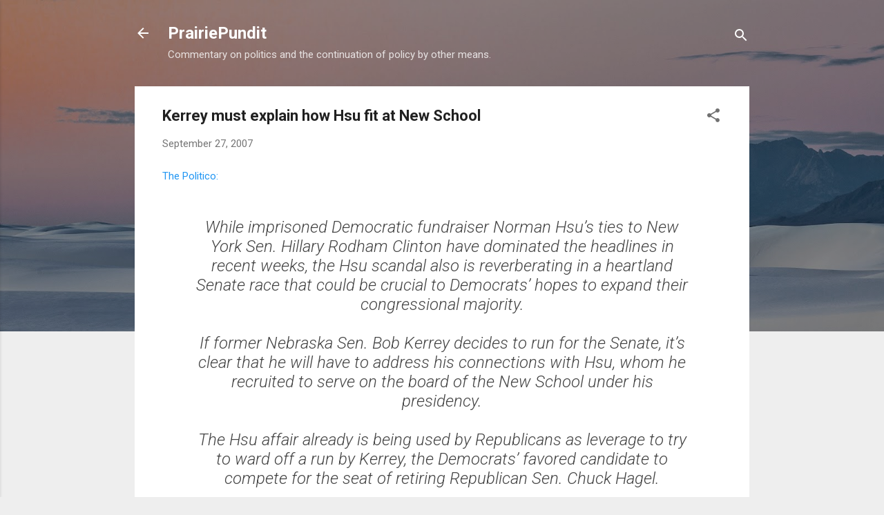

--- FILE ---
content_type: text/html; charset=UTF-8
request_url: https://prairiepundit.blogspot.com/2007/09/kerrey-must-explain-how-hsu-fit-at-new.html
body_size: 38290
content:
<!DOCTYPE html>
<html dir='ltr' lang='en'>
<head>
<meta content='width=device-width, initial-scale=1' name='viewport'/>
<title>Kerrey must explain how Hsu fit at New School</title>
<meta content='text/html; charset=UTF-8' http-equiv='Content-Type'/>
<!-- Chrome, Firefox OS and Opera -->
<meta content='#eeeeee' name='theme-color'/>
<!-- Windows Phone -->
<meta content='#eeeeee' name='msapplication-navbutton-color'/>
<meta content='blogger' name='generator'/>
<link href='https://prairiepundit.blogspot.com/favicon.ico' rel='icon' type='image/x-icon'/>
<link href='http://prairiepundit.blogspot.com/2007/09/kerrey-must-explain-how-hsu-fit-at-new.html' rel='canonical'/>
<link rel="alternate" type="application/atom+xml" title="PrairiePundit - Atom" href="https://prairiepundit.blogspot.com/feeds/posts/default" />
<link rel="alternate" type="application/rss+xml" title="PrairiePundit - RSS" href="https://prairiepundit.blogspot.com/feeds/posts/default?alt=rss" />
<link rel="service.post" type="application/atom+xml" title="PrairiePundit - Atom" href="https://www.blogger.com/feeds/5051247/posts/default" />

<link rel="alternate" type="application/atom+xml" title="PrairiePundit - Atom" href="https://prairiepundit.blogspot.com/feeds/4972792477309301559/comments/default" />
<!--Can't find substitution for tag [blog.ieCssRetrofitLinks]-->
<meta content='http://prairiepundit.blogspot.com/2007/09/kerrey-must-explain-how-hsu-fit-at-new.html' property='og:url'/>
<meta content='Kerrey must explain how Hsu fit at New School' property='og:title'/>
<meta content='The Politico: While imprisoned Democratic fundraiser Norman Hsu’s ties to New York Sen. Hillary Rodham Clinton have dominated the headlines ...' property='og:description'/>
<style type='text/css'>@font-face{font-family:'Roboto';font-style:italic;font-weight:300;font-stretch:100%;font-display:swap;src:url(//fonts.gstatic.com/s/roboto/v50/KFOKCnqEu92Fr1Mu53ZEC9_Vu3r1gIhOszmOClHrs6ljXfMMLt_QuAX-k3Yi128m0kN2.woff2)format('woff2');unicode-range:U+0460-052F,U+1C80-1C8A,U+20B4,U+2DE0-2DFF,U+A640-A69F,U+FE2E-FE2F;}@font-face{font-family:'Roboto';font-style:italic;font-weight:300;font-stretch:100%;font-display:swap;src:url(//fonts.gstatic.com/s/roboto/v50/KFOKCnqEu92Fr1Mu53ZEC9_Vu3r1gIhOszmOClHrs6ljXfMMLt_QuAz-k3Yi128m0kN2.woff2)format('woff2');unicode-range:U+0301,U+0400-045F,U+0490-0491,U+04B0-04B1,U+2116;}@font-face{font-family:'Roboto';font-style:italic;font-weight:300;font-stretch:100%;font-display:swap;src:url(//fonts.gstatic.com/s/roboto/v50/KFOKCnqEu92Fr1Mu53ZEC9_Vu3r1gIhOszmOClHrs6ljXfMMLt_QuAT-k3Yi128m0kN2.woff2)format('woff2');unicode-range:U+1F00-1FFF;}@font-face{font-family:'Roboto';font-style:italic;font-weight:300;font-stretch:100%;font-display:swap;src:url(//fonts.gstatic.com/s/roboto/v50/KFOKCnqEu92Fr1Mu53ZEC9_Vu3r1gIhOszmOClHrs6ljXfMMLt_QuAv-k3Yi128m0kN2.woff2)format('woff2');unicode-range:U+0370-0377,U+037A-037F,U+0384-038A,U+038C,U+038E-03A1,U+03A3-03FF;}@font-face{font-family:'Roboto';font-style:italic;font-weight:300;font-stretch:100%;font-display:swap;src:url(//fonts.gstatic.com/s/roboto/v50/KFOKCnqEu92Fr1Mu53ZEC9_Vu3r1gIhOszmOClHrs6ljXfMMLt_QuHT-k3Yi128m0kN2.woff2)format('woff2');unicode-range:U+0302-0303,U+0305,U+0307-0308,U+0310,U+0312,U+0315,U+031A,U+0326-0327,U+032C,U+032F-0330,U+0332-0333,U+0338,U+033A,U+0346,U+034D,U+0391-03A1,U+03A3-03A9,U+03B1-03C9,U+03D1,U+03D5-03D6,U+03F0-03F1,U+03F4-03F5,U+2016-2017,U+2034-2038,U+203C,U+2040,U+2043,U+2047,U+2050,U+2057,U+205F,U+2070-2071,U+2074-208E,U+2090-209C,U+20D0-20DC,U+20E1,U+20E5-20EF,U+2100-2112,U+2114-2115,U+2117-2121,U+2123-214F,U+2190,U+2192,U+2194-21AE,U+21B0-21E5,U+21F1-21F2,U+21F4-2211,U+2213-2214,U+2216-22FF,U+2308-230B,U+2310,U+2319,U+231C-2321,U+2336-237A,U+237C,U+2395,U+239B-23B7,U+23D0,U+23DC-23E1,U+2474-2475,U+25AF,U+25B3,U+25B7,U+25BD,U+25C1,U+25CA,U+25CC,U+25FB,U+266D-266F,U+27C0-27FF,U+2900-2AFF,U+2B0E-2B11,U+2B30-2B4C,U+2BFE,U+3030,U+FF5B,U+FF5D,U+1D400-1D7FF,U+1EE00-1EEFF;}@font-face{font-family:'Roboto';font-style:italic;font-weight:300;font-stretch:100%;font-display:swap;src:url(//fonts.gstatic.com/s/roboto/v50/KFOKCnqEu92Fr1Mu53ZEC9_Vu3r1gIhOszmOClHrs6ljXfMMLt_QuGb-k3Yi128m0kN2.woff2)format('woff2');unicode-range:U+0001-000C,U+000E-001F,U+007F-009F,U+20DD-20E0,U+20E2-20E4,U+2150-218F,U+2190,U+2192,U+2194-2199,U+21AF,U+21E6-21F0,U+21F3,U+2218-2219,U+2299,U+22C4-22C6,U+2300-243F,U+2440-244A,U+2460-24FF,U+25A0-27BF,U+2800-28FF,U+2921-2922,U+2981,U+29BF,U+29EB,U+2B00-2BFF,U+4DC0-4DFF,U+FFF9-FFFB,U+10140-1018E,U+10190-1019C,U+101A0,U+101D0-101FD,U+102E0-102FB,U+10E60-10E7E,U+1D2C0-1D2D3,U+1D2E0-1D37F,U+1F000-1F0FF,U+1F100-1F1AD,U+1F1E6-1F1FF,U+1F30D-1F30F,U+1F315,U+1F31C,U+1F31E,U+1F320-1F32C,U+1F336,U+1F378,U+1F37D,U+1F382,U+1F393-1F39F,U+1F3A7-1F3A8,U+1F3AC-1F3AF,U+1F3C2,U+1F3C4-1F3C6,U+1F3CA-1F3CE,U+1F3D4-1F3E0,U+1F3ED,U+1F3F1-1F3F3,U+1F3F5-1F3F7,U+1F408,U+1F415,U+1F41F,U+1F426,U+1F43F,U+1F441-1F442,U+1F444,U+1F446-1F449,U+1F44C-1F44E,U+1F453,U+1F46A,U+1F47D,U+1F4A3,U+1F4B0,U+1F4B3,U+1F4B9,U+1F4BB,U+1F4BF,U+1F4C8-1F4CB,U+1F4D6,U+1F4DA,U+1F4DF,U+1F4E3-1F4E6,U+1F4EA-1F4ED,U+1F4F7,U+1F4F9-1F4FB,U+1F4FD-1F4FE,U+1F503,U+1F507-1F50B,U+1F50D,U+1F512-1F513,U+1F53E-1F54A,U+1F54F-1F5FA,U+1F610,U+1F650-1F67F,U+1F687,U+1F68D,U+1F691,U+1F694,U+1F698,U+1F6AD,U+1F6B2,U+1F6B9-1F6BA,U+1F6BC,U+1F6C6-1F6CF,U+1F6D3-1F6D7,U+1F6E0-1F6EA,U+1F6F0-1F6F3,U+1F6F7-1F6FC,U+1F700-1F7FF,U+1F800-1F80B,U+1F810-1F847,U+1F850-1F859,U+1F860-1F887,U+1F890-1F8AD,U+1F8B0-1F8BB,U+1F8C0-1F8C1,U+1F900-1F90B,U+1F93B,U+1F946,U+1F984,U+1F996,U+1F9E9,U+1FA00-1FA6F,U+1FA70-1FA7C,U+1FA80-1FA89,U+1FA8F-1FAC6,U+1FACE-1FADC,U+1FADF-1FAE9,U+1FAF0-1FAF8,U+1FB00-1FBFF;}@font-face{font-family:'Roboto';font-style:italic;font-weight:300;font-stretch:100%;font-display:swap;src:url(//fonts.gstatic.com/s/roboto/v50/KFOKCnqEu92Fr1Mu53ZEC9_Vu3r1gIhOszmOClHrs6ljXfMMLt_QuAf-k3Yi128m0kN2.woff2)format('woff2');unicode-range:U+0102-0103,U+0110-0111,U+0128-0129,U+0168-0169,U+01A0-01A1,U+01AF-01B0,U+0300-0301,U+0303-0304,U+0308-0309,U+0323,U+0329,U+1EA0-1EF9,U+20AB;}@font-face{font-family:'Roboto';font-style:italic;font-weight:300;font-stretch:100%;font-display:swap;src:url(//fonts.gstatic.com/s/roboto/v50/KFOKCnqEu92Fr1Mu53ZEC9_Vu3r1gIhOszmOClHrs6ljXfMMLt_QuAb-k3Yi128m0kN2.woff2)format('woff2');unicode-range:U+0100-02BA,U+02BD-02C5,U+02C7-02CC,U+02CE-02D7,U+02DD-02FF,U+0304,U+0308,U+0329,U+1D00-1DBF,U+1E00-1E9F,U+1EF2-1EFF,U+2020,U+20A0-20AB,U+20AD-20C0,U+2113,U+2C60-2C7F,U+A720-A7FF;}@font-face{font-family:'Roboto';font-style:italic;font-weight:300;font-stretch:100%;font-display:swap;src:url(//fonts.gstatic.com/s/roboto/v50/KFOKCnqEu92Fr1Mu53ZEC9_Vu3r1gIhOszmOClHrs6ljXfMMLt_QuAj-k3Yi128m0g.woff2)format('woff2');unicode-range:U+0000-00FF,U+0131,U+0152-0153,U+02BB-02BC,U+02C6,U+02DA,U+02DC,U+0304,U+0308,U+0329,U+2000-206F,U+20AC,U+2122,U+2191,U+2193,U+2212,U+2215,U+FEFF,U+FFFD;}@font-face{font-family:'Roboto';font-style:normal;font-weight:400;font-stretch:100%;font-display:swap;src:url(//fonts.gstatic.com/s/roboto/v50/KFO7CnqEu92Fr1ME7kSn66aGLdTylUAMa3GUBHMdazTgWw.woff2)format('woff2');unicode-range:U+0460-052F,U+1C80-1C8A,U+20B4,U+2DE0-2DFF,U+A640-A69F,U+FE2E-FE2F;}@font-face{font-family:'Roboto';font-style:normal;font-weight:400;font-stretch:100%;font-display:swap;src:url(//fonts.gstatic.com/s/roboto/v50/KFO7CnqEu92Fr1ME7kSn66aGLdTylUAMa3iUBHMdazTgWw.woff2)format('woff2');unicode-range:U+0301,U+0400-045F,U+0490-0491,U+04B0-04B1,U+2116;}@font-face{font-family:'Roboto';font-style:normal;font-weight:400;font-stretch:100%;font-display:swap;src:url(//fonts.gstatic.com/s/roboto/v50/KFO7CnqEu92Fr1ME7kSn66aGLdTylUAMa3CUBHMdazTgWw.woff2)format('woff2');unicode-range:U+1F00-1FFF;}@font-face{font-family:'Roboto';font-style:normal;font-weight:400;font-stretch:100%;font-display:swap;src:url(//fonts.gstatic.com/s/roboto/v50/KFO7CnqEu92Fr1ME7kSn66aGLdTylUAMa3-UBHMdazTgWw.woff2)format('woff2');unicode-range:U+0370-0377,U+037A-037F,U+0384-038A,U+038C,U+038E-03A1,U+03A3-03FF;}@font-face{font-family:'Roboto';font-style:normal;font-weight:400;font-stretch:100%;font-display:swap;src:url(//fonts.gstatic.com/s/roboto/v50/KFO7CnqEu92Fr1ME7kSn66aGLdTylUAMawCUBHMdazTgWw.woff2)format('woff2');unicode-range:U+0302-0303,U+0305,U+0307-0308,U+0310,U+0312,U+0315,U+031A,U+0326-0327,U+032C,U+032F-0330,U+0332-0333,U+0338,U+033A,U+0346,U+034D,U+0391-03A1,U+03A3-03A9,U+03B1-03C9,U+03D1,U+03D5-03D6,U+03F0-03F1,U+03F4-03F5,U+2016-2017,U+2034-2038,U+203C,U+2040,U+2043,U+2047,U+2050,U+2057,U+205F,U+2070-2071,U+2074-208E,U+2090-209C,U+20D0-20DC,U+20E1,U+20E5-20EF,U+2100-2112,U+2114-2115,U+2117-2121,U+2123-214F,U+2190,U+2192,U+2194-21AE,U+21B0-21E5,U+21F1-21F2,U+21F4-2211,U+2213-2214,U+2216-22FF,U+2308-230B,U+2310,U+2319,U+231C-2321,U+2336-237A,U+237C,U+2395,U+239B-23B7,U+23D0,U+23DC-23E1,U+2474-2475,U+25AF,U+25B3,U+25B7,U+25BD,U+25C1,U+25CA,U+25CC,U+25FB,U+266D-266F,U+27C0-27FF,U+2900-2AFF,U+2B0E-2B11,U+2B30-2B4C,U+2BFE,U+3030,U+FF5B,U+FF5D,U+1D400-1D7FF,U+1EE00-1EEFF;}@font-face{font-family:'Roboto';font-style:normal;font-weight:400;font-stretch:100%;font-display:swap;src:url(//fonts.gstatic.com/s/roboto/v50/KFO7CnqEu92Fr1ME7kSn66aGLdTylUAMaxKUBHMdazTgWw.woff2)format('woff2');unicode-range:U+0001-000C,U+000E-001F,U+007F-009F,U+20DD-20E0,U+20E2-20E4,U+2150-218F,U+2190,U+2192,U+2194-2199,U+21AF,U+21E6-21F0,U+21F3,U+2218-2219,U+2299,U+22C4-22C6,U+2300-243F,U+2440-244A,U+2460-24FF,U+25A0-27BF,U+2800-28FF,U+2921-2922,U+2981,U+29BF,U+29EB,U+2B00-2BFF,U+4DC0-4DFF,U+FFF9-FFFB,U+10140-1018E,U+10190-1019C,U+101A0,U+101D0-101FD,U+102E0-102FB,U+10E60-10E7E,U+1D2C0-1D2D3,U+1D2E0-1D37F,U+1F000-1F0FF,U+1F100-1F1AD,U+1F1E6-1F1FF,U+1F30D-1F30F,U+1F315,U+1F31C,U+1F31E,U+1F320-1F32C,U+1F336,U+1F378,U+1F37D,U+1F382,U+1F393-1F39F,U+1F3A7-1F3A8,U+1F3AC-1F3AF,U+1F3C2,U+1F3C4-1F3C6,U+1F3CA-1F3CE,U+1F3D4-1F3E0,U+1F3ED,U+1F3F1-1F3F3,U+1F3F5-1F3F7,U+1F408,U+1F415,U+1F41F,U+1F426,U+1F43F,U+1F441-1F442,U+1F444,U+1F446-1F449,U+1F44C-1F44E,U+1F453,U+1F46A,U+1F47D,U+1F4A3,U+1F4B0,U+1F4B3,U+1F4B9,U+1F4BB,U+1F4BF,U+1F4C8-1F4CB,U+1F4D6,U+1F4DA,U+1F4DF,U+1F4E3-1F4E6,U+1F4EA-1F4ED,U+1F4F7,U+1F4F9-1F4FB,U+1F4FD-1F4FE,U+1F503,U+1F507-1F50B,U+1F50D,U+1F512-1F513,U+1F53E-1F54A,U+1F54F-1F5FA,U+1F610,U+1F650-1F67F,U+1F687,U+1F68D,U+1F691,U+1F694,U+1F698,U+1F6AD,U+1F6B2,U+1F6B9-1F6BA,U+1F6BC,U+1F6C6-1F6CF,U+1F6D3-1F6D7,U+1F6E0-1F6EA,U+1F6F0-1F6F3,U+1F6F7-1F6FC,U+1F700-1F7FF,U+1F800-1F80B,U+1F810-1F847,U+1F850-1F859,U+1F860-1F887,U+1F890-1F8AD,U+1F8B0-1F8BB,U+1F8C0-1F8C1,U+1F900-1F90B,U+1F93B,U+1F946,U+1F984,U+1F996,U+1F9E9,U+1FA00-1FA6F,U+1FA70-1FA7C,U+1FA80-1FA89,U+1FA8F-1FAC6,U+1FACE-1FADC,U+1FADF-1FAE9,U+1FAF0-1FAF8,U+1FB00-1FBFF;}@font-face{font-family:'Roboto';font-style:normal;font-weight:400;font-stretch:100%;font-display:swap;src:url(//fonts.gstatic.com/s/roboto/v50/KFO7CnqEu92Fr1ME7kSn66aGLdTylUAMa3OUBHMdazTgWw.woff2)format('woff2');unicode-range:U+0102-0103,U+0110-0111,U+0128-0129,U+0168-0169,U+01A0-01A1,U+01AF-01B0,U+0300-0301,U+0303-0304,U+0308-0309,U+0323,U+0329,U+1EA0-1EF9,U+20AB;}@font-face{font-family:'Roboto';font-style:normal;font-weight:400;font-stretch:100%;font-display:swap;src:url(//fonts.gstatic.com/s/roboto/v50/KFO7CnqEu92Fr1ME7kSn66aGLdTylUAMa3KUBHMdazTgWw.woff2)format('woff2');unicode-range:U+0100-02BA,U+02BD-02C5,U+02C7-02CC,U+02CE-02D7,U+02DD-02FF,U+0304,U+0308,U+0329,U+1D00-1DBF,U+1E00-1E9F,U+1EF2-1EFF,U+2020,U+20A0-20AB,U+20AD-20C0,U+2113,U+2C60-2C7F,U+A720-A7FF;}@font-face{font-family:'Roboto';font-style:normal;font-weight:400;font-stretch:100%;font-display:swap;src:url(//fonts.gstatic.com/s/roboto/v50/KFO7CnqEu92Fr1ME7kSn66aGLdTylUAMa3yUBHMdazQ.woff2)format('woff2');unicode-range:U+0000-00FF,U+0131,U+0152-0153,U+02BB-02BC,U+02C6,U+02DA,U+02DC,U+0304,U+0308,U+0329,U+2000-206F,U+20AC,U+2122,U+2191,U+2193,U+2212,U+2215,U+FEFF,U+FFFD;}@font-face{font-family:'Roboto';font-style:normal;font-weight:700;font-stretch:100%;font-display:swap;src:url(//fonts.gstatic.com/s/roboto/v50/KFO7CnqEu92Fr1ME7kSn66aGLdTylUAMa3GUBHMdazTgWw.woff2)format('woff2');unicode-range:U+0460-052F,U+1C80-1C8A,U+20B4,U+2DE0-2DFF,U+A640-A69F,U+FE2E-FE2F;}@font-face{font-family:'Roboto';font-style:normal;font-weight:700;font-stretch:100%;font-display:swap;src:url(//fonts.gstatic.com/s/roboto/v50/KFO7CnqEu92Fr1ME7kSn66aGLdTylUAMa3iUBHMdazTgWw.woff2)format('woff2');unicode-range:U+0301,U+0400-045F,U+0490-0491,U+04B0-04B1,U+2116;}@font-face{font-family:'Roboto';font-style:normal;font-weight:700;font-stretch:100%;font-display:swap;src:url(//fonts.gstatic.com/s/roboto/v50/KFO7CnqEu92Fr1ME7kSn66aGLdTylUAMa3CUBHMdazTgWw.woff2)format('woff2');unicode-range:U+1F00-1FFF;}@font-face{font-family:'Roboto';font-style:normal;font-weight:700;font-stretch:100%;font-display:swap;src:url(//fonts.gstatic.com/s/roboto/v50/KFO7CnqEu92Fr1ME7kSn66aGLdTylUAMa3-UBHMdazTgWw.woff2)format('woff2');unicode-range:U+0370-0377,U+037A-037F,U+0384-038A,U+038C,U+038E-03A1,U+03A3-03FF;}@font-face{font-family:'Roboto';font-style:normal;font-weight:700;font-stretch:100%;font-display:swap;src:url(//fonts.gstatic.com/s/roboto/v50/KFO7CnqEu92Fr1ME7kSn66aGLdTylUAMawCUBHMdazTgWw.woff2)format('woff2');unicode-range:U+0302-0303,U+0305,U+0307-0308,U+0310,U+0312,U+0315,U+031A,U+0326-0327,U+032C,U+032F-0330,U+0332-0333,U+0338,U+033A,U+0346,U+034D,U+0391-03A1,U+03A3-03A9,U+03B1-03C9,U+03D1,U+03D5-03D6,U+03F0-03F1,U+03F4-03F5,U+2016-2017,U+2034-2038,U+203C,U+2040,U+2043,U+2047,U+2050,U+2057,U+205F,U+2070-2071,U+2074-208E,U+2090-209C,U+20D0-20DC,U+20E1,U+20E5-20EF,U+2100-2112,U+2114-2115,U+2117-2121,U+2123-214F,U+2190,U+2192,U+2194-21AE,U+21B0-21E5,U+21F1-21F2,U+21F4-2211,U+2213-2214,U+2216-22FF,U+2308-230B,U+2310,U+2319,U+231C-2321,U+2336-237A,U+237C,U+2395,U+239B-23B7,U+23D0,U+23DC-23E1,U+2474-2475,U+25AF,U+25B3,U+25B7,U+25BD,U+25C1,U+25CA,U+25CC,U+25FB,U+266D-266F,U+27C0-27FF,U+2900-2AFF,U+2B0E-2B11,U+2B30-2B4C,U+2BFE,U+3030,U+FF5B,U+FF5D,U+1D400-1D7FF,U+1EE00-1EEFF;}@font-face{font-family:'Roboto';font-style:normal;font-weight:700;font-stretch:100%;font-display:swap;src:url(//fonts.gstatic.com/s/roboto/v50/KFO7CnqEu92Fr1ME7kSn66aGLdTylUAMaxKUBHMdazTgWw.woff2)format('woff2');unicode-range:U+0001-000C,U+000E-001F,U+007F-009F,U+20DD-20E0,U+20E2-20E4,U+2150-218F,U+2190,U+2192,U+2194-2199,U+21AF,U+21E6-21F0,U+21F3,U+2218-2219,U+2299,U+22C4-22C6,U+2300-243F,U+2440-244A,U+2460-24FF,U+25A0-27BF,U+2800-28FF,U+2921-2922,U+2981,U+29BF,U+29EB,U+2B00-2BFF,U+4DC0-4DFF,U+FFF9-FFFB,U+10140-1018E,U+10190-1019C,U+101A0,U+101D0-101FD,U+102E0-102FB,U+10E60-10E7E,U+1D2C0-1D2D3,U+1D2E0-1D37F,U+1F000-1F0FF,U+1F100-1F1AD,U+1F1E6-1F1FF,U+1F30D-1F30F,U+1F315,U+1F31C,U+1F31E,U+1F320-1F32C,U+1F336,U+1F378,U+1F37D,U+1F382,U+1F393-1F39F,U+1F3A7-1F3A8,U+1F3AC-1F3AF,U+1F3C2,U+1F3C4-1F3C6,U+1F3CA-1F3CE,U+1F3D4-1F3E0,U+1F3ED,U+1F3F1-1F3F3,U+1F3F5-1F3F7,U+1F408,U+1F415,U+1F41F,U+1F426,U+1F43F,U+1F441-1F442,U+1F444,U+1F446-1F449,U+1F44C-1F44E,U+1F453,U+1F46A,U+1F47D,U+1F4A3,U+1F4B0,U+1F4B3,U+1F4B9,U+1F4BB,U+1F4BF,U+1F4C8-1F4CB,U+1F4D6,U+1F4DA,U+1F4DF,U+1F4E3-1F4E6,U+1F4EA-1F4ED,U+1F4F7,U+1F4F9-1F4FB,U+1F4FD-1F4FE,U+1F503,U+1F507-1F50B,U+1F50D,U+1F512-1F513,U+1F53E-1F54A,U+1F54F-1F5FA,U+1F610,U+1F650-1F67F,U+1F687,U+1F68D,U+1F691,U+1F694,U+1F698,U+1F6AD,U+1F6B2,U+1F6B9-1F6BA,U+1F6BC,U+1F6C6-1F6CF,U+1F6D3-1F6D7,U+1F6E0-1F6EA,U+1F6F0-1F6F3,U+1F6F7-1F6FC,U+1F700-1F7FF,U+1F800-1F80B,U+1F810-1F847,U+1F850-1F859,U+1F860-1F887,U+1F890-1F8AD,U+1F8B0-1F8BB,U+1F8C0-1F8C1,U+1F900-1F90B,U+1F93B,U+1F946,U+1F984,U+1F996,U+1F9E9,U+1FA00-1FA6F,U+1FA70-1FA7C,U+1FA80-1FA89,U+1FA8F-1FAC6,U+1FACE-1FADC,U+1FADF-1FAE9,U+1FAF0-1FAF8,U+1FB00-1FBFF;}@font-face{font-family:'Roboto';font-style:normal;font-weight:700;font-stretch:100%;font-display:swap;src:url(//fonts.gstatic.com/s/roboto/v50/KFO7CnqEu92Fr1ME7kSn66aGLdTylUAMa3OUBHMdazTgWw.woff2)format('woff2');unicode-range:U+0102-0103,U+0110-0111,U+0128-0129,U+0168-0169,U+01A0-01A1,U+01AF-01B0,U+0300-0301,U+0303-0304,U+0308-0309,U+0323,U+0329,U+1EA0-1EF9,U+20AB;}@font-face{font-family:'Roboto';font-style:normal;font-weight:700;font-stretch:100%;font-display:swap;src:url(//fonts.gstatic.com/s/roboto/v50/KFO7CnqEu92Fr1ME7kSn66aGLdTylUAMa3KUBHMdazTgWw.woff2)format('woff2');unicode-range:U+0100-02BA,U+02BD-02C5,U+02C7-02CC,U+02CE-02D7,U+02DD-02FF,U+0304,U+0308,U+0329,U+1D00-1DBF,U+1E00-1E9F,U+1EF2-1EFF,U+2020,U+20A0-20AB,U+20AD-20C0,U+2113,U+2C60-2C7F,U+A720-A7FF;}@font-face{font-family:'Roboto';font-style:normal;font-weight:700;font-stretch:100%;font-display:swap;src:url(//fonts.gstatic.com/s/roboto/v50/KFO7CnqEu92Fr1ME7kSn66aGLdTylUAMa3yUBHMdazQ.woff2)format('woff2');unicode-range:U+0000-00FF,U+0131,U+0152-0153,U+02BB-02BC,U+02C6,U+02DA,U+02DC,U+0304,U+0308,U+0329,U+2000-206F,U+20AC,U+2122,U+2191,U+2193,U+2212,U+2215,U+FEFF,U+FFFD;}</style>
<style id='page-skin-1' type='text/css'><!--
/*! normalize.css v3.0.1 | MIT License | git.io/normalize */html{font-family:sans-serif;-ms-text-size-adjust:100%;-webkit-text-size-adjust:100%}body{margin:0}article,aside,details,figcaption,figure,footer,header,hgroup,main,nav,section,summary{display:block}audio,canvas,progress,video{display:inline-block;vertical-align:baseline}audio:not([controls]){display:none;height:0}[hidden],template{display:none}a{background:transparent}a:active,a:hover{outline:0}abbr[title]{border-bottom:1px dotted}b,strong{font-weight:bold}dfn{font-style:italic}h1{font-size:2em;margin:.67em 0}mark{background:#ff0;color:#000}small{font-size:80%}sub,sup{font-size:75%;line-height:0;position:relative;vertical-align:baseline}sup{top:-0.5em}sub{bottom:-0.25em}img{border:0}svg:not(:root){overflow:hidden}figure{margin:1em 40px}hr{-moz-box-sizing:content-box;box-sizing:content-box;height:0}pre{overflow:auto}code,kbd,pre,samp{font-family:monospace,monospace;font-size:1em}button,input,optgroup,select,textarea{color:inherit;font:inherit;margin:0}button{overflow:visible}button,select{text-transform:none}button,html input[type="button"],input[type="reset"],input[type="submit"]{-webkit-appearance:button;cursor:pointer}button[disabled],html input[disabled]{cursor:default}button::-moz-focus-inner,input::-moz-focus-inner{border:0;padding:0}input{line-height:normal}input[type="checkbox"],input[type="radio"]{box-sizing:border-box;padding:0}input[type="number"]::-webkit-inner-spin-button,input[type="number"]::-webkit-outer-spin-button{height:auto}input[type="search"]{-webkit-appearance:textfield;-moz-box-sizing:content-box;-webkit-box-sizing:content-box;box-sizing:content-box}input[type="search"]::-webkit-search-cancel-button,input[type="search"]::-webkit-search-decoration{-webkit-appearance:none}fieldset{border:1px solid #c0c0c0;margin:0 2px;padding:.35em .625em .75em}legend{border:0;padding:0}textarea{overflow:auto}optgroup{font-weight:bold}table{border-collapse:collapse;border-spacing:0}td,th{padding:0}
/*!************************************************
* Blogger Template Style
* Name: Contempo
**************************************************/
body{
overflow-wrap:break-word;
word-break:break-word;
word-wrap:break-word
}
.hidden{
display:none
}
.invisible{
visibility:hidden
}
.container::after,.float-container::after{
clear:both;
content:"";
display:table
}
.clearboth{
clear:both
}
#comments .comment .comment-actions,.subscribe-popup .FollowByEmail .follow-by-email-submit,.widget.Profile .profile-link,.widget.Profile .profile-link.visit-profile{
background:0 0;
border:0;
box-shadow:none;
color:#2196f3;
cursor:pointer;
font-size:14px;
font-weight:700;
outline:0;
text-decoration:none;
text-transform:uppercase;
width:auto
}
.dim-overlay{
background-color:rgba(0,0,0,.54);
height:100vh;
left:0;
position:fixed;
top:0;
width:100%
}
#sharing-dim-overlay{
background-color:transparent
}
input::-ms-clear{
display:none
}
.blogger-logo,.svg-icon-24.blogger-logo{
fill:#ff9800;
opacity:1
}
.loading-spinner-large{
-webkit-animation:mspin-rotate 1.568s infinite linear;
animation:mspin-rotate 1.568s infinite linear;
height:48px;
overflow:hidden;
position:absolute;
width:48px;
z-index:200
}
.loading-spinner-large>div{
-webkit-animation:mspin-revrot 5332ms infinite steps(4);
animation:mspin-revrot 5332ms infinite steps(4)
}
.loading-spinner-large>div>div{
-webkit-animation:mspin-singlecolor-large-film 1333ms infinite steps(81);
animation:mspin-singlecolor-large-film 1333ms infinite steps(81);
background-size:100%;
height:48px;
width:3888px
}
.mspin-black-large>div>div,.mspin-grey_54-large>div>div{
background-image:url(https://www.blogblog.com/indie/mspin_black_large.svg)
}
.mspin-white-large>div>div{
background-image:url(https://www.blogblog.com/indie/mspin_white_large.svg)
}
.mspin-grey_54-large{
opacity:.54
}
@-webkit-keyframes mspin-singlecolor-large-film{
from{
-webkit-transform:translateX(0);
transform:translateX(0)
}
to{
-webkit-transform:translateX(-3888px);
transform:translateX(-3888px)
}
}
@keyframes mspin-singlecolor-large-film{
from{
-webkit-transform:translateX(0);
transform:translateX(0)
}
to{
-webkit-transform:translateX(-3888px);
transform:translateX(-3888px)
}
}
@-webkit-keyframes mspin-rotate{
from{
-webkit-transform:rotate(0);
transform:rotate(0)
}
to{
-webkit-transform:rotate(360deg);
transform:rotate(360deg)
}
}
@keyframes mspin-rotate{
from{
-webkit-transform:rotate(0);
transform:rotate(0)
}
to{
-webkit-transform:rotate(360deg);
transform:rotate(360deg)
}
}
@-webkit-keyframes mspin-revrot{
from{
-webkit-transform:rotate(0);
transform:rotate(0)
}
to{
-webkit-transform:rotate(-360deg);
transform:rotate(-360deg)
}
}
@keyframes mspin-revrot{
from{
-webkit-transform:rotate(0);
transform:rotate(0)
}
to{
-webkit-transform:rotate(-360deg);
transform:rotate(-360deg)
}
}
.skip-navigation{
background-color:#fff;
box-sizing:border-box;
color:#000;
display:block;
height:0;
left:0;
line-height:50px;
overflow:hidden;
padding-top:0;
position:fixed;
text-align:center;
top:0;
-webkit-transition:box-shadow .3s,height .3s,padding-top .3s;
transition:box-shadow .3s,height .3s,padding-top .3s;
width:100%;
z-index:900
}
.skip-navigation:focus{
box-shadow:0 4px 5px 0 rgba(0,0,0,.14),0 1px 10px 0 rgba(0,0,0,.12),0 2px 4px -1px rgba(0,0,0,.2);
height:50px
}
#main{
outline:0
}
.main-heading{
position:absolute;
clip:rect(1px,1px,1px,1px);
padding:0;
border:0;
height:1px;
width:1px;
overflow:hidden
}
.Attribution{
margin-top:1em;
text-align:center
}
.Attribution .blogger img,.Attribution .blogger svg{
vertical-align:bottom
}
.Attribution .blogger img{
margin-right:.5em
}
.Attribution div{
line-height:24px;
margin-top:.5em
}
.Attribution .copyright,.Attribution .image-attribution{
font-size:.7em;
margin-top:1.5em
}
.BLOG_mobile_video_class{
display:none
}
.bg-photo{
background-attachment:scroll!important
}
body .CSS_LIGHTBOX{
z-index:900
}
.extendable .show-less,.extendable .show-more{
border-color:#2196f3;
color:#2196f3;
margin-top:8px
}
.extendable .show-less.hidden,.extendable .show-more.hidden{
display:none
}
.inline-ad{
display:none;
max-width:100%;
overflow:hidden
}
.adsbygoogle{
display:block
}
#cookieChoiceInfo{
bottom:0;
top:auto
}
iframe.b-hbp-video{
border:0
}
.post-body img{
max-width:100%
}
.post-body iframe{
max-width:100%
}
.post-body a[imageanchor="1"]{
display:inline-block
}
.byline{
margin-right:1em
}
.byline:last-child{
margin-right:0
}
.link-copied-dialog{
max-width:520px;
outline:0
}
.link-copied-dialog .modal-dialog-buttons{
margin-top:8px
}
.link-copied-dialog .goog-buttonset-default{
background:0 0;
border:0
}
.link-copied-dialog .goog-buttonset-default:focus{
outline:0
}
.paging-control-container{
margin-bottom:16px
}
.paging-control-container .paging-control{
display:inline-block
}
.paging-control-container .comment-range-text::after,.paging-control-container .paging-control{
color:#2196f3
}
.paging-control-container .comment-range-text,.paging-control-container .paging-control{
margin-right:8px
}
.paging-control-container .comment-range-text::after,.paging-control-container .paging-control::after{
content:"\b7";
cursor:default;
padding-left:8px;
pointer-events:none
}
.paging-control-container .comment-range-text:last-child::after,.paging-control-container .paging-control:last-child::after{
content:none
}
.byline.reactions iframe{
height:20px
}
.b-notification{
color:#000;
background-color:#fff;
border-bottom:solid 1px #000;
box-sizing:border-box;
padding:16px 32px;
text-align:center
}
.b-notification.visible{
-webkit-transition:margin-top .3s cubic-bezier(.4,0,.2,1);
transition:margin-top .3s cubic-bezier(.4,0,.2,1)
}
.b-notification.invisible{
position:absolute
}
.b-notification-close{
position:absolute;
right:8px;
top:8px
}
.no-posts-message{
line-height:40px;
text-align:center
}
@media screen and (max-width:800px){
body.item-view .post-body a[imageanchor="1"][style*="float: left;"],body.item-view .post-body a[imageanchor="1"][style*="float: right;"]{
float:none!important;
clear:none!important
}
body.item-view .post-body a[imageanchor="1"] img{
display:block;
height:auto;
margin:0 auto
}
body.item-view .post-body>.separator:first-child>a[imageanchor="1"]:first-child{
margin-top:20px
}
.post-body a[imageanchor]{
display:block
}
body.item-view .post-body a[imageanchor="1"]{
margin-left:0!important;
margin-right:0!important
}
body.item-view .post-body a[imageanchor="1"]+a[imageanchor="1"]{
margin-top:16px
}
}
.item-control{
display:none
}
#comments{
border-top:1px dashed rgba(0,0,0,.54);
margin-top:20px;
padding:20px
}
#comments .comment-thread ol{
margin:0;
padding-left:0;
padding-left:0
}
#comments .comment .comment-replybox-single,#comments .comment-thread .comment-replies{
margin-left:60px
}
#comments .comment-thread .thread-count{
display:none
}
#comments .comment{
list-style-type:none;
padding:0 0 30px;
position:relative
}
#comments .comment .comment{
padding-bottom:8px
}
.comment .avatar-image-container{
position:absolute
}
.comment .avatar-image-container img{
border-radius:50%
}
.avatar-image-container svg,.comment .avatar-image-container .avatar-icon{
border-radius:50%;
border:solid 1px #707070;
box-sizing:border-box;
fill:#707070;
height:35px;
margin:0;
padding:7px;
width:35px
}
.comment .comment-block{
margin-top:10px;
margin-left:60px;
padding-bottom:0
}
#comments .comment-author-header-wrapper{
margin-left:40px
}
#comments .comment .thread-expanded .comment-block{
padding-bottom:20px
}
#comments .comment .comment-header .user,#comments .comment .comment-header .user a{
color:#212121;
font-style:normal;
font-weight:700
}
#comments .comment .comment-actions{
bottom:0;
margin-bottom:15px;
position:absolute
}
#comments .comment .comment-actions>*{
margin-right:8px
}
#comments .comment .comment-header .datetime{
bottom:0;
color:rgba(33,33,33,.54);
display:inline-block;
font-size:13px;
font-style:italic;
margin-left:8px
}
#comments .comment .comment-footer .comment-timestamp a,#comments .comment .comment-header .datetime a{
color:rgba(33,33,33,.54)
}
#comments .comment .comment-content,.comment .comment-body{
margin-top:12px;
word-break:break-word
}
.comment-body{
margin-bottom:12px
}
#comments.embed[data-num-comments="0"]{
border:0;
margin-top:0;
padding-top:0
}
#comments.embed[data-num-comments="0"] #comment-post-message,#comments.embed[data-num-comments="0"] div.comment-form>p,#comments.embed[data-num-comments="0"] p.comment-footer{
display:none
}
#comment-editor-src{
display:none
}
.comments .comments-content .loadmore.loaded{
max-height:0;
opacity:0;
overflow:hidden
}
.extendable .remaining-items{
height:0;
overflow:hidden;
-webkit-transition:height .3s cubic-bezier(.4,0,.2,1);
transition:height .3s cubic-bezier(.4,0,.2,1)
}
.extendable .remaining-items.expanded{
height:auto
}
.svg-icon-24,.svg-icon-24-button{
cursor:pointer;
height:24px;
width:24px;
min-width:24px
}
.touch-icon{
margin:-12px;
padding:12px
}
.touch-icon:active,.touch-icon:focus{
background-color:rgba(153,153,153,.4);
border-radius:50%
}
svg:not(:root).touch-icon{
overflow:visible
}
html[dir=rtl] .rtl-reversible-icon{
-webkit-transform:scaleX(-1);
-ms-transform:scaleX(-1);
transform:scaleX(-1)
}
.svg-icon-24-button,.touch-icon-button{
background:0 0;
border:0;
margin:0;
outline:0;
padding:0
}
.touch-icon-button .touch-icon:active,.touch-icon-button .touch-icon:focus{
background-color:transparent
}
.touch-icon-button:active .touch-icon,.touch-icon-button:focus .touch-icon{
background-color:rgba(153,153,153,.4);
border-radius:50%
}
.Profile .default-avatar-wrapper .avatar-icon{
border-radius:50%;
border:solid 1px #707070;
box-sizing:border-box;
fill:#707070;
margin:0
}
.Profile .individual .default-avatar-wrapper .avatar-icon{
padding:25px
}
.Profile .individual .avatar-icon,.Profile .individual .profile-img{
height:120px;
width:120px
}
.Profile .team .default-avatar-wrapper .avatar-icon{
padding:8px
}
.Profile .team .avatar-icon,.Profile .team .default-avatar-wrapper,.Profile .team .profile-img{
height:40px;
width:40px
}
.snippet-container{
margin:0;
position:relative;
overflow:hidden
}
.snippet-fade{
bottom:0;
box-sizing:border-box;
position:absolute;
width:96px
}
.snippet-fade{
right:0
}
.snippet-fade:after{
content:"\2026"
}
.snippet-fade:after{
float:right
}
.post-bottom{
-webkit-box-align:center;
-webkit-align-items:center;
-ms-flex-align:center;
align-items:center;
display:-webkit-box;
display:-webkit-flex;
display:-ms-flexbox;
display:flex;
-webkit-flex-wrap:wrap;
-ms-flex-wrap:wrap;
flex-wrap:wrap
}
.post-footer{
-webkit-box-flex:1;
-webkit-flex:1 1 auto;
-ms-flex:1 1 auto;
flex:1 1 auto;
-webkit-flex-wrap:wrap;
-ms-flex-wrap:wrap;
flex-wrap:wrap;
-webkit-box-ordinal-group:2;
-webkit-order:1;
-ms-flex-order:1;
order:1
}
.post-footer>*{
-webkit-box-flex:0;
-webkit-flex:0 1 auto;
-ms-flex:0 1 auto;
flex:0 1 auto
}
.post-footer .byline:last-child{
margin-right:1em
}
.jump-link{
-webkit-box-flex:0;
-webkit-flex:0 0 auto;
-ms-flex:0 0 auto;
flex:0 0 auto;
-webkit-box-ordinal-group:3;
-webkit-order:2;
-ms-flex-order:2;
order:2
}
.centered-top-container.sticky{
left:0;
position:fixed;
right:0;
top:0;
width:auto;
z-index:50;
-webkit-transition-property:opacity,-webkit-transform;
transition-property:opacity,-webkit-transform;
transition-property:transform,opacity;
transition-property:transform,opacity,-webkit-transform;
-webkit-transition-duration:.2s;
transition-duration:.2s;
-webkit-transition-timing-function:cubic-bezier(.4,0,.2,1);
transition-timing-function:cubic-bezier(.4,0,.2,1)
}
.centered-top-placeholder{
display:none
}
.collapsed-header .centered-top-placeholder{
display:block
}
.centered-top-container .Header .replaced h1,.centered-top-placeholder .Header .replaced h1{
display:none
}
.centered-top-container.sticky .Header .replaced h1{
display:block
}
.centered-top-container.sticky .Header .header-widget{
background:0 0
}
.centered-top-container.sticky .Header .header-image-wrapper{
display:none
}
.centered-top-container img,.centered-top-placeholder img{
max-width:100%
}
.collapsible{
-webkit-transition:height .3s cubic-bezier(.4,0,.2,1);
transition:height .3s cubic-bezier(.4,0,.2,1)
}
.collapsible,.collapsible>summary{
display:block;
overflow:hidden
}
.collapsible>:not(summary){
display:none
}
.collapsible[open]>:not(summary){
display:block
}
.collapsible:focus,.collapsible>summary:focus{
outline:0
}
.collapsible>summary{
cursor:pointer;
display:block;
padding:0
}
.collapsible:focus>summary,.collapsible>summary:focus{
background-color:transparent
}
.collapsible>summary::-webkit-details-marker{
display:none
}
.collapsible-title{
-webkit-box-align:center;
-webkit-align-items:center;
-ms-flex-align:center;
align-items:center;
display:-webkit-box;
display:-webkit-flex;
display:-ms-flexbox;
display:flex
}
.collapsible-title .title{
-webkit-box-flex:1;
-webkit-flex:1 1 auto;
-ms-flex:1 1 auto;
flex:1 1 auto;
-webkit-box-ordinal-group:1;
-webkit-order:0;
-ms-flex-order:0;
order:0;
overflow:hidden;
text-overflow:ellipsis;
white-space:nowrap
}
.collapsible-title .chevron-down,.collapsible[open] .collapsible-title .chevron-up{
display:block
}
.collapsible-title .chevron-up,.collapsible[open] .collapsible-title .chevron-down{
display:none
}
.flat-button{
cursor:pointer;
display:inline-block;
font-weight:700;
text-transform:uppercase;
border-radius:2px;
padding:8px;
margin:-8px
}
.flat-icon-button{
background:0 0;
border:0;
margin:0;
outline:0;
padding:0;
margin:-12px;
padding:12px;
cursor:pointer;
box-sizing:content-box;
display:inline-block;
line-height:0
}
.flat-icon-button,.flat-icon-button .splash-wrapper{
border-radius:50%
}
.flat-icon-button .splash.animate{
-webkit-animation-duration:.3s;
animation-duration:.3s
}
.overflowable-container{
max-height:46px;
overflow:hidden;
position:relative
}
.overflow-button{
cursor:pointer
}
#overflowable-dim-overlay{
background:0 0
}
.overflow-popup{
box-shadow:0 2px 2px 0 rgba(0,0,0,.14),0 3px 1px -2px rgba(0,0,0,.2),0 1px 5px 0 rgba(0,0,0,.12);
background-color:#ffffff;
left:0;
max-width:calc(100% - 32px);
position:absolute;
top:0;
visibility:hidden;
z-index:101
}
.overflow-popup ul{
list-style:none
}
.overflow-popup .tabs li,.overflow-popup li{
display:block;
height:auto
}
.overflow-popup .tabs li{
padding-left:0;
padding-right:0
}
.overflow-button.hidden,.overflow-popup .tabs li.hidden,.overflow-popup li.hidden{
display:none
}
.pill-button{
background:0 0;
border:1px solid;
border-radius:12px;
cursor:pointer;
display:inline-block;
padding:4px 16px;
text-transform:uppercase
}
.ripple{
position:relative
}
.ripple>*{
z-index:1
}
.splash-wrapper{
bottom:0;
left:0;
overflow:hidden;
pointer-events:none;
position:absolute;
right:0;
top:0;
z-index:0
}
.splash{
background:#ccc;
border-radius:100%;
display:block;
opacity:.6;
position:absolute;
-webkit-transform:scale(0);
-ms-transform:scale(0);
transform:scale(0)
}
.splash.animate{
-webkit-animation:ripple-effect .4s linear;
animation:ripple-effect .4s linear
}
@-webkit-keyframes ripple-effect{
100%{
opacity:0;
-webkit-transform:scale(2.5);
transform:scale(2.5)
}
}
@keyframes ripple-effect{
100%{
opacity:0;
-webkit-transform:scale(2.5);
transform:scale(2.5)
}
}
.search{
display:-webkit-box;
display:-webkit-flex;
display:-ms-flexbox;
display:flex;
line-height:24px;
width:24px
}
.search.focused{
width:100%
}
.search.focused .section{
width:100%
}
.search form{
z-index:101
}
.search h3{
display:none
}
.search form{
display:-webkit-box;
display:-webkit-flex;
display:-ms-flexbox;
display:flex;
-webkit-box-flex:1;
-webkit-flex:1 0 0;
-ms-flex:1 0 0px;
flex:1 0 0;
border-bottom:solid 1px transparent;
padding-bottom:8px
}
.search form>*{
display:none
}
.search.focused form>*{
display:block
}
.search .search-input label{
display:none
}
.centered-top-placeholder.cloned .search form{
z-index:30
}
.search.focused form{
border-color:#ffffff;
position:relative;
width:auto
}
.collapsed-header .centered-top-container .search.focused form{
border-bottom-color:transparent
}
.search-expand{
-webkit-box-flex:0;
-webkit-flex:0 0 auto;
-ms-flex:0 0 auto;
flex:0 0 auto
}
.search-expand-text{
display:none
}
.search-close{
display:inline;
vertical-align:middle
}
.search-input{
-webkit-box-flex:1;
-webkit-flex:1 0 1px;
-ms-flex:1 0 1px;
flex:1 0 1px
}
.search-input input{
background:0 0;
border:0;
box-sizing:border-box;
color:#ffffff;
display:inline-block;
outline:0;
width:calc(100% - 48px)
}
.search-input input.no-cursor{
color:transparent;
text-shadow:0 0 0 #ffffff
}
.collapsed-header .centered-top-container .search-action,.collapsed-header .centered-top-container .search-input input{
color:#212121
}
.collapsed-header .centered-top-container .search-input input.no-cursor{
color:transparent;
text-shadow:0 0 0 #212121
}
.collapsed-header .centered-top-container .search-input input.no-cursor:focus,.search-input input.no-cursor:focus{
outline:0
}
.search-focused>*{
visibility:hidden
}
.search-focused .search,.search-focused .search-icon{
visibility:visible
}
.search.focused .search-action{
display:block
}
.search.focused .search-action:disabled{
opacity:.3
}
.widget.Sharing .sharing-button{
display:none
}
.widget.Sharing .sharing-buttons li{
padding:0
}
.widget.Sharing .sharing-buttons li span{
display:none
}
.post-share-buttons{
position:relative
}
.centered-bottom .share-buttons .svg-icon-24,.share-buttons .svg-icon-24{
fill:#212121
}
.sharing-open.touch-icon-button:active .touch-icon,.sharing-open.touch-icon-button:focus .touch-icon{
background-color:transparent
}
.share-buttons{
background-color:#ffffff;
border-radius:2px;
box-shadow:0 2px 2px 0 rgba(0,0,0,.14),0 3px 1px -2px rgba(0,0,0,.2),0 1px 5px 0 rgba(0,0,0,.12);
color:#212121;
list-style:none;
margin:0;
padding:8px 0;
position:absolute;
top:-11px;
min-width:200px;
z-index:101
}
.share-buttons.hidden{
display:none
}
.sharing-button{
background:0 0;
border:0;
margin:0;
outline:0;
padding:0;
cursor:pointer
}
.share-buttons li{
margin:0;
height:48px
}
.share-buttons li:last-child{
margin-bottom:0
}
.share-buttons li .sharing-platform-button{
box-sizing:border-box;
cursor:pointer;
display:block;
height:100%;
margin-bottom:0;
padding:0 16px;
position:relative;
width:100%
}
.share-buttons li .sharing-platform-button:focus,.share-buttons li .sharing-platform-button:hover{
background-color:rgba(128,128,128,.1);
outline:0
}
.share-buttons li svg[class*=" sharing-"],.share-buttons li svg[class^=sharing-]{
position:absolute;
top:10px
}
.share-buttons li span.sharing-platform-button{
position:relative;
top:0
}
.share-buttons li .platform-sharing-text{
display:block;
font-size:16px;
line-height:48px;
white-space:nowrap
}
.share-buttons li .platform-sharing-text{
margin-left:56px
}
.sidebar-container{
background-color:#ffffff;
max-width:284px;
overflow-y:auto;
-webkit-transition-property:-webkit-transform;
transition-property:-webkit-transform;
transition-property:transform;
transition-property:transform,-webkit-transform;
-webkit-transition-duration:.3s;
transition-duration:.3s;
-webkit-transition-timing-function:cubic-bezier(0,0,.2,1);
transition-timing-function:cubic-bezier(0,0,.2,1);
width:284px;
z-index:101;
-webkit-overflow-scrolling:touch
}
.sidebar-container .navigation{
line-height:0;
padding:16px
}
.sidebar-container .sidebar-back{
cursor:pointer
}
.sidebar-container .widget{
background:0 0;
margin:0 16px;
padding:16px 0
}
.sidebar-container .widget .title{
color:#212121;
margin:0
}
.sidebar-container .widget ul{
list-style:none;
margin:0;
padding:0
}
.sidebar-container .widget ul ul{
margin-left:1em
}
.sidebar-container .widget li{
font-size:16px;
line-height:normal
}
.sidebar-container .widget+.widget{
border-top:1px dashed #cccccc
}
.BlogArchive li{
margin:16px 0
}
.BlogArchive li:last-child{
margin-bottom:0
}
.Label li a{
display:inline-block
}
.BlogArchive .post-count,.Label .label-count{
float:right;
margin-left:.25em
}
.BlogArchive .post-count::before,.Label .label-count::before{
content:"("
}
.BlogArchive .post-count::after,.Label .label-count::after{
content:")"
}
.widget.Translate .skiptranslate>div{
display:block!important
}
.widget.Profile .profile-link{
display:-webkit-box;
display:-webkit-flex;
display:-ms-flexbox;
display:flex
}
.widget.Profile .team-member .default-avatar-wrapper,.widget.Profile .team-member .profile-img{
-webkit-box-flex:0;
-webkit-flex:0 0 auto;
-ms-flex:0 0 auto;
flex:0 0 auto;
margin-right:1em
}
.widget.Profile .individual .profile-link{
-webkit-box-orient:vertical;
-webkit-box-direction:normal;
-webkit-flex-direction:column;
-ms-flex-direction:column;
flex-direction:column
}
.widget.Profile .team .profile-link .profile-name{
-webkit-align-self:center;
-ms-flex-item-align:center;
align-self:center;
display:block;
-webkit-box-flex:1;
-webkit-flex:1 1 auto;
-ms-flex:1 1 auto;
flex:1 1 auto
}
.dim-overlay{
background-color:rgba(0,0,0,.54);
z-index:100
}
body.sidebar-visible{
overflow-y:hidden
}
@media screen and (max-width:1439px){
.sidebar-container{
bottom:0;
position:fixed;
top:0;
left:0;
right:auto
}
.sidebar-container.sidebar-invisible{
-webkit-transition-timing-function:cubic-bezier(.4,0,.6,1);
transition-timing-function:cubic-bezier(.4,0,.6,1);
-webkit-transform:translateX(-284px);
-ms-transform:translateX(-284px);
transform:translateX(-284px)
}
}
@media screen and (min-width:1440px){
.sidebar-container{
position:absolute;
top:0;
left:0;
right:auto
}
.sidebar-container .navigation{
display:none
}
}
.dialog{
box-shadow:0 2px 2px 0 rgba(0,0,0,.14),0 3px 1px -2px rgba(0,0,0,.2),0 1px 5px 0 rgba(0,0,0,.12);
background:#ffffff;
box-sizing:border-box;
color:#757575;
padding:30px;
position:fixed;
text-align:center;
width:calc(100% - 24px);
z-index:101
}
.dialog input[type=email],.dialog input[type=text]{
background-color:transparent;
border:0;
border-bottom:solid 1px rgba(117,117,117,.12);
color:#757575;
display:block;
font-family:Roboto, sans-serif;
font-size:16px;
line-height:24px;
margin:auto;
padding-bottom:7px;
outline:0;
text-align:center;
width:100%
}
.dialog input[type=email]::-webkit-input-placeholder,.dialog input[type=text]::-webkit-input-placeholder{
color:#757575
}
.dialog input[type=email]::-moz-placeholder,.dialog input[type=text]::-moz-placeholder{
color:#757575
}
.dialog input[type=email]:-ms-input-placeholder,.dialog input[type=text]:-ms-input-placeholder{
color:#757575
}
.dialog input[type=email]::-ms-input-placeholder,.dialog input[type=text]::-ms-input-placeholder{
color:#757575
}
.dialog input[type=email]::placeholder,.dialog input[type=text]::placeholder{
color:#757575
}
.dialog input[type=email]:focus,.dialog input[type=text]:focus{
border-bottom:solid 2px #2196f3;
padding-bottom:6px
}
.dialog input.no-cursor{
color:transparent;
text-shadow:0 0 0 #757575
}
.dialog input.no-cursor:focus{
outline:0
}
.dialog input.no-cursor:focus{
outline:0
}
.dialog input[type=submit]{
font-family:Roboto, sans-serif
}
.dialog .goog-buttonset-default{
color:#2196f3
}
.subscribe-popup{
max-width:364px
}
.subscribe-popup h3{
color:#212121;
font-size:1.8em;
margin-top:0
}
.subscribe-popup .FollowByEmail h3{
display:none
}
.subscribe-popup .FollowByEmail .follow-by-email-submit{
color:#2196f3;
display:inline-block;
margin:0 auto;
margin-top:24px;
width:auto;
white-space:normal
}
.subscribe-popup .FollowByEmail .follow-by-email-submit:disabled{
cursor:default;
opacity:.3
}
@media (max-width:800px){
.blog-name div.widget.Subscribe{
margin-bottom:16px
}
body.item-view .blog-name div.widget.Subscribe{
margin:8px auto 16px auto;
width:100%
}
}
.tabs{
list-style:none
}
.tabs li{
display:inline-block
}
.tabs li a{
cursor:pointer;
display:inline-block;
font-weight:700;
text-transform:uppercase;
padding:12px 8px
}
.tabs .selected{
border-bottom:4px solid #ffffff
}
.tabs .selected a{
color:#ffffff
}
body#layout .bg-photo,body#layout .bg-photo-overlay{
display:none
}
body#layout .page_body{
padding:0;
position:relative;
top:0
}
body#layout .page{
display:inline-block;
left:inherit;
position:relative;
vertical-align:top;
width:540px
}
body#layout .centered{
max-width:954px
}
body#layout .navigation{
display:none
}
body#layout .sidebar-container{
display:inline-block;
width:40%
}
body#layout .hamburger-menu,body#layout .search{
display:none
}
.centered-top-container .svg-icon-24,body.collapsed-header .centered-top-placeholder .svg-icon-24{
fill:#ffffff
}
.sidebar-container .svg-icon-24{
fill:#707070
}
.centered-bottom .svg-icon-24,body.collapsed-header .centered-top-container .svg-icon-24{
fill:#707070
}
.centered-bottom .share-buttons .svg-icon-24,.share-buttons .svg-icon-24{
fill:#212121
}
body{
background-color:#eeeeee;
color:#757575;
font:15px Roboto, sans-serif;
margin:0;
min-height:100vh
}
img{
max-width:100%
}
h3{
color:#757575;
font-size:16px
}
a{
text-decoration:none;
color:#2196f3
}
a:visited{
color:#2196f3
}
a:hover{
color:#2196f3
}
blockquote{
color:#444444;
font:italic 300 15px Roboto, sans-serif;
font-size:x-large;
text-align:center
}
.pill-button{
font-size:12px
}
.bg-photo-container{
height:480px;
overflow:hidden;
position:absolute;
width:100%;
z-index:1
}
.bg-photo{
background:#eeeeee url(https://themes.googleusercontent.com/image?id=L1lcAxxz0CLgsDzixEprHJ2F38TyEjCyE3RSAjynQDks0lT1BDc1OxXKaTEdLc89HPvdB11X9FDw) no-repeat scroll top center /* Credit: Michael Elkan (http://www.offset.com/photos/394244) */;;
background-attachment:scroll;
background-size:cover;
-webkit-filter:blur(0px);
filter:blur(0px);
height:calc(100% + 2 * 0px);
left:0px;
position:absolute;
top:0px;
width:calc(100% + 2 * 0px)
}
.bg-photo-overlay{
background:rgba(0,0,0,.26);
background-size:cover;
height:480px;
position:absolute;
width:100%;
z-index:2
}
.hamburger-menu{
float:left;
margin-top:0
}
.sticky .hamburger-menu{
float:none;
position:absolute
}
.search{
border-bottom:solid 1px rgba(255, 255, 255, 0);
float:right;
position:relative;
-webkit-transition-property:width;
transition-property:width;
-webkit-transition-duration:.5s;
transition-duration:.5s;
-webkit-transition-timing-function:cubic-bezier(.4,0,.2,1);
transition-timing-function:cubic-bezier(.4,0,.2,1);
z-index:101
}
.search .dim-overlay{
background-color:transparent
}
.search form{
height:36px;
-webkit-transition-property:border-color;
transition-property:border-color;
-webkit-transition-delay:.5s;
transition-delay:.5s;
-webkit-transition-duration:.2s;
transition-duration:.2s;
-webkit-transition-timing-function:cubic-bezier(.4,0,.2,1);
transition-timing-function:cubic-bezier(.4,0,.2,1)
}
.search.focused{
width:calc(100% - 48px)
}
.search.focused form{
display:-webkit-box;
display:-webkit-flex;
display:-ms-flexbox;
display:flex;
-webkit-box-flex:1;
-webkit-flex:1 0 1px;
-ms-flex:1 0 1px;
flex:1 0 1px;
border-color:#ffffff;
margin-left:-24px;
padding-left:36px;
position:relative;
width:auto
}
.item-view .search,.sticky .search{
right:0;
float:none;
margin-left:0;
position:absolute
}
.item-view .search.focused,.sticky .search.focused{
width:calc(100% - 50px)
}
.item-view .search.focused form,.sticky .search.focused form{
border-bottom-color:#757575
}
.centered-top-placeholder.cloned .search form{
z-index:30
}
.search_button{
-webkit-box-flex:0;
-webkit-flex:0 0 24px;
-ms-flex:0 0 24px;
flex:0 0 24px;
-webkit-box-orient:vertical;
-webkit-box-direction:normal;
-webkit-flex-direction:column;
-ms-flex-direction:column;
flex-direction:column
}
.search_button svg{
margin-top:0
}
.search-input{
height:48px
}
.search-input input{
display:block;
color:#ffffff;
font:16px Roboto, sans-serif;
height:48px;
line-height:48px;
padding:0;
width:100%
}
.search-input input::-webkit-input-placeholder{
color:#ffffff;
opacity:.3
}
.search-input input::-moz-placeholder{
color:#ffffff;
opacity:.3
}
.search-input input:-ms-input-placeholder{
color:#ffffff;
opacity:.3
}
.search-input input::-ms-input-placeholder{
color:#ffffff;
opacity:.3
}
.search-input input::placeholder{
color:#ffffff;
opacity:.3
}
.search-action{
background:0 0;
border:0;
color:#ffffff;
cursor:pointer;
display:none;
height:48px;
margin-top:0
}
.sticky .search-action{
color:#757575
}
.search.focused .search-action{
display:block
}
.search.focused .search-action:disabled{
opacity:.3
}
.page_body{
position:relative;
z-index:20
}
.page_body .widget{
margin-bottom:16px
}
.page_body .centered{
box-sizing:border-box;
display:-webkit-box;
display:-webkit-flex;
display:-ms-flexbox;
display:flex;
-webkit-box-orient:vertical;
-webkit-box-direction:normal;
-webkit-flex-direction:column;
-ms-flex-direction:column;
flex-direction:column;
margin:0 auto;
max-width:922px;
min-height:100vh;
padding:24px 0
}
.page_body .centered>*{
-webkit-box-flex:0;
-webkit-flex:0 0 auto;
-ms-flex:0 0 auto;
flex:0 0 auto
}
.page_body .centered>#footer{
margin-top:auto
}
.blog-name{
margin:24px 0 16px 0
}
.item-view .blog-name,.sticky .blog-name{
box-sizing:border-box;
margin-left:36px;
min-height:48px;
opacity:1;
padding-top:12px
}
.blog-name .subscribe-section-container{
margin-bottom:32px;
text-align:center;
-webkit-transition-property:opacity;
transition-property:opacity;
-webkit-transition-duration:.5s;
transition-duration:.5s
}
.item-view .blog-name .subscribe-section-container,.sticky .blog-name .subscribe-section-container{
margin:0 0 8px 0
}
.blog-name .PageList{
margin-top:16px;
padding-top:8px;
text-align:center
}
.blog-name .PageList .overflowable-contents{
width:100%
}
.blog-name .PageList h3.title{
color:#ffffff;
margin:8px auto;
text-align:center;
width:100%
}
.centered-top-container .blog-name{
-webkit-transition-property:opacity;
transition-property:opacity;
-webkit-transition-duration:.5s;
transition-duration:.5s
}
.item-view .return_link{
margin-bottom:12px;
margin-top:12px;
position:absolute
}
.item-view .blog-name{
display:-webkit-box;
display:-webkit-flex;
display:-ms-flexbox;
display:flex;
-webkit-flex-wrap:wrap;
-ms-flex-wrap:wrap;
flex-wrap:wrap;
margin:0 48px 27px 48px
}
.item-view .subscribe-section-container{
-webkit-box-flex:0;
-webkit-flex:0 0 auto;
-ms-flex:0 0 auto;
flex:0 0 auto
}
.item-view #header,.item-view .Header{
margin-bottom:5px;
margin-right:15px
}
.item-view .sticky .Header{
margin-bottom:0
}
.item-view .Header p{
margin:10px 0 0 0;
text-align:left
}
.item-view .post-share-buttons-bottom{
margin-right:16px
}
.sticky{
background:#ffffff;
box-shadow:0 0 20px 0 rgba(0,0,0,.7);
box-sizing:border-box;
margin-left:0
}
.sticky #header{
margin-bottom:8px;
margin-right:8px
}
.sticky .centered-top{
margin:4px auto;
max-width:890px;
min-height:48px
}
.sticky .blog-name{
display:-webkit-box;
display:-webkit-flex;
display:-ms-flexbox;
display:flex;
margin:0 48px
}
.sticky .blog-name #header{
-webkit-box-flex:0;
-webkit-flex:0 1 auto;
-ms-flex:0 1 auto;
flex:0 1 auto;
-webkit-box-ordinal-group:2;
-webkit-order:1;
-ms-flex-order:1;
order:1;
overflow:hidden
}
.sticky .blog-name .subscribe-section-container{
-webkit-box-flex:0;
-webkit-flex:0 0 auto;
-ms-flex:0 0 auto;
flex:0 0 auto;
-webkit-box-ordinal-group:3;
-webkit-order:2;
-ms-flex-order:2;
order:2
}
.sticky .Header h1{
overflow:hidden;
text-overflow:ellipsis;
white-space:nowrap;
margin-right:-10px;
margin-bottom:-10px;
padding-right:10px;
padding-bottom:10px
}
.sticky .Header p{
display:none
}
.sticky .PageList{
display:none
}
.search-focused>*{
visibility:visible
}
.search-focused .hamburger-menu{
visibility:visible
}
.item-view .search-focused .blog-name,.sticky .search-focused .blog-name{
opacity:0
}
.centered-bottom,.centered-top-container,.centered-top-placeholder{
padding:0 16px
}
.centered-top{
position:relative
}
.item-view .centered-top.search-focused .subscribe-section-container,.sticky .centered-top.search-focused .subscribe-section-container{
opacity:0
}
.page_body.has-vertical-ads .centered .centered-bottom{
display:inline-block;
width:calc(100% - 176px)
}
.Header h1{
color:#ffffff;
font:bold 45px Roboto, sans-serif;
line-height:normal;
margin:0 0 13px 0;
text-align:center;
width:100%
}
.Header h1 a,.Header h1 a:hover,.Header h1 a:visited{
color:#ffffff
}
.item-view .Header h1,.sticky .Header h1{
font-size:24px;
line-height:24px;
margin:0;
text-align:left
}
.sticky .Header h1{
color:#757575
}
.sticky .Header h1 a,.sticky .Header h1 a:hover,.sticky .Header h1 a:visited{
color:#757575
}
.Header p{
color:#ffffff;
margin:0 0 13px 0;
opacity:.8;
text-align:center
}
.widget .title{
line-height:28px
}
.BlogArchive li{
font-size:16px
}
.BlogArchive .post-count{
color:#757575
}
#page_body .FeaturedPost,.Blog .blog-posts .post-outer-container{
background:#ffffff;
min-height:40px;
padding:30px 40px;
width:auto
}
.Blog .blog-posts .post-outer-container:last-child{
margin-bottom:0
}
.Blog .blog-posts .post-outer-container .post-outer{
border:0;
position:relative;
padding-bottom:.25em
}
.post-outer-container{
margin-bottom:16px
}
.post:first-child{
margin-top:0
}
.post .thumb{
float:left;
height:20%;
width:20%
}
.post-share-buttons-bottom,.post-share-buttons-top{
float:right
}
.post-share-buttons-bottom{
margin-right:24px
}
.post-footer,.post-header{
clear:left;
color:rgba(0, 0, 0, 0.54);
margin:0;
width:inherit
}
.blog-pager{
text-align:center
}
.blog-pager a{
color:#2196f3
}
.blog-pager a:visited{
color:#2196f3
}
.blog-pager a:hover{
color:#2196f3
}
.post-title{
font:bold 22px Roboto, sans-serif;
float:left;
margin:0 0 8px 0;
max-width:calc(100% - 48px)
}
.post-title a{
font:bold 30px Roboto, sans-serif
}
.post-title,.post-title a,.post-title a:hover,.post-title a:visited{
color:#212121
}
.post-body{
color:#757575;
font:15px Roboto, sans-serif;
line-height:1.6em;
margin:1.5em 0 2em 0;
display:block
}
.post-body img{
height:inherit
}
.post-body .snippet-thumbnail{
float:left;
margin:0;
margin-right:2em;
max-height:128px;
max-width:128px
}
.post-body .snippet-thumbnail img{
max-width:100%
}
.main .FeaturedPost .widget-content{
border:0;
position:relative;
padding-bottom:.25em
}
.FeaturedPost img{
margin-top:2em
}
.FeaturedPost .snippet-container{
margin:2em 0
}
.FeaturedPost .snippet-container p{
margin:0
}
.FeaturedPost .snippet-thumbnail{
float:none;
height:auto;
margin-bottom:2em;
margin-right:0;
overflow:hidden;
max-height:calc(600px + 2em);
max-width:100%;
text-align:center;
width:100%
}
.FeaturedPost .snippet-thumbnail img{
max-width:100%;
width:100%
}
.byline{
color:rgba(0, 0, 0, 0.54);
display:inline-block;
line-height:24px;
margin-top:8px;
vertical-align:top
}
.byline.post-author:first-child{
margin-right:0
}
.byline.reactions .reactions-label{
line-height:22px;
vertical-align:top
}
.byline.post-share-buttons{
position:relative;
display:inline-block;
margin-top:0;
width:100%
}
.byline.post-share-buttons .sharing{
float:right
}
.flat-button.ripple:hover{
background-color:rgba(33,150,243,.12)
}
.flat-button.ripple .splash{
background-color:rgba(33,150,243,.4)
}
a.timestamp-link,a:active.timestamp-link,a:visited.timestamp-link{
color:inherit;
font:inherit;
text-decoration:inherit
}
.post-share-buttons{
margin-left:0
}
.clear-sharing{
min-height:24px
}
.comment-link{
color:#2196f3;
position:relative
}
.comment-link .num_comments{
margin-left:8px;
vertical-align:top
}
#comment-holder .continue{
display:none
}
#comment-editor{
margin-bottom:20px;
margin-top:20px
}
#comments .comment-form h4,#comments h3.title{
position:absolute;
clip:rect(1px,1px,1px,1px);
padding:0;
border:0;
height:1px;
width:1px;
overflow:hidden
}
.post-filter-message{
background-color:rgba(0,0,0,.7);
color:#fff;
display:table;
margin-bottom:16px;
width:100%
}
.post-filter-message div{
display:table-cell;
padding:15px 28px
}
.post-filter-message div:last-child{
padding-left:0;
text-align:right
}
.post-filter-message a{
white-space:nowrap
}
.post-filter-message .search-label,.post-filter-message .search-query{
font-weight:700;
color:#2196f3
}
#blog-pager{
margin:2em 0
}
#blog-pager a{
color:#2196f3;
font-size:14px
}
.subscribe-button{
border-color:#ffffff;
color:#ffffff
}
.sticky .subscribe-button{
border-color:#757575;
color:#757575
}
.tabs{
margin:0 auto;
padding:0
}
.tabs li{
margin:0 8px;
vertical-align:top
}
.tabs .overflow-button a,.tabs li a{
color:#cccccc;
font:700 normal 15px Roboto, sans-serif;
line-height:18px
}
.tabs .overflow-button a{
padding:12px 8px
}
.overflow-popup .tabs li{
text-align:left
}
.overflow-popup li a{
color:#757575;
display:block;
padding:8px 20px
}
.overflow-popup li.selected a{
color:#212121
}
a.report_abuse{
font-weight:400
}
.Label li,.Label span.label-size,.byline.post-labels a{
background-color:rgba(0, 0, 0, 0.05);
border:1px solid rgba(0, 0, 0, 0.05);
border-radius:15px;
display:inline-block;
margin:4px 4px 4px 0;
padding:3px 8px
}
.Label a,.byline.post-labels a{
color:rgba(0,0,0,0.54)
}
.Label ul{
list-style:none;
padding:0
}
.PopularPosts{
background-color:#eeeeee;
padding:30px 40px
}
.PopularPosts .item-content{
color:#757575;
margin-top:24px
}
.PopularPosts a,.PopularPosts a:hover,.PopularPosts a:visited{
color:#2196f3
}
.PopularPosts .post-title,.PopularPosts .post-title a,.PopularPosts .post-title a:hover,.PopularPosts .post-title a:visited{
color:#212121;
font-size:18px;
font-weight:700;
line-height:24px
}
.PopularPosts,.PopularPosts h3.title a{
color:#757575;
font:15px Roboto, sans-serif
}
.main .PopularPosts{
padding:16px 40px
}
.PopularPosts h3.title{
font-size:14px;
margin:0
}
.PopularPosts h3.post-title{
margin-bottom:0
}
.PopularPosts .byline{
color:rgba(0, 0, 0, 0.54)
}
.PopularPosts .jump-link{
float:right;
margin-top:16px
}
.PopularPosts .post-header .byline{
font-size:.9em;
font-style:italic;
margin-top:6px
}
.PopularPosts ul{
list-style:none;
padding:0;
margin:0
}
.PopularPosts .post{
padding:20px 0
}
.PopularPosts .post+.post{
border-top:1px dashed #cccccc
}
.PopularPosts .item-thumbnail{
float:left;
margin-right:32px
}
.PopularPosts .item-thumbnail img{
height:88px;
padding:0;
width:88px
}
.inline-ad{
margin-bottom:16px
}
.desktop-ad .inline-ad{
display:block
}
.adsbygoogle{
overflow:hidden
}
.vertical-ad-container{
float:right;
margin-right:16px;
width:128px
}
.vertical-ad-container .AdSense+.AdSense{
margin-top:16px
}
.inline-ad-placeholder,.vertical-ad-placeholder{
background:#ffffff;
border:1px solid #000;
opacity:.9;
vertical-align:middle;
text-align:center
}
.inline-ad-placeholder span,.vertical-ad-placeholder span{
margin-top:290px;
display:block;
text-transform:uppercase;
font-weight:700;
color:#212121
}
.vertical-ad-placeholder{
height:600px
}
.vertical-ad-placeholder span{
margin-top:290px;
padding:0 40px
}
.inline-ad-placeholder{
height:90px
}
.inline-ad-placeholder span{
margin-top:36px
}
.Attribution{
color:#757575
}
.Attribution a,.Attribution a:hover,.Attribution a:visited{
color:#2196f3
}
.Attribution svg{
fill:#707070
}
.sidebar-container{
box-shadow:1px 1px 3px rgba(0,0,0,.1)
}
.sidebar-container,.sidebar-container .sidebar_bottom{
background-color:#ffffff
}
.sidebar-container .navigation,.sidebar-container .sidebar_top_wrapper{
background-color:#ffffff
}
.sidebar-container .sidebar_top{
overflow:auto
}
.sidebar-container .sidebar_bottom{
width:100%;
padding-top:16px
}
.sidebar-container .widget:first-child{
padding-top:0
}
.sidebar_top .widget.Profile{
padding-bottom:16px
}
.widget.Profile{
margin:0;
width:100%
}
.widget.Profile h2{
display:none
}
.widget.Profile h3.title{
color:rgba(0,0,0,0.52);
margin:16px 32px
}
.widget.Profile .individual{
text-align:center
}
.widget.Profile .individual .profile-link{
padding:1em
}
.widget.Profile .individual .default-avatar-wrapper .avatar-icon{
margin:auto
}
.widget.Profile .team{
margin-bottom:32px;
margin-left:32px;
margin-right:32px
}
.widget.Profile ul{
list-style:none;
padding:0
}
.widget.Profile li{
margin:10px 0
}
.widget.Profile .profile-img{
border-radius:50%;
float:none
}
.widget.Profile .profile-link{
color:#212121;
font-size:.9em;
margin-bottom:1em;
opacity:.87;
overflow:hidden
}
.widget.Profile .profile-link.visit-profile{
border-style:solid;
border-width:1px;
border-radius:12px;
cursor:pointer;
font-size:12px;
font-weight:400;
padding:5px 20px;
display:inline-block;
line-height:normal
}
.widget.Profile dd{
color:rgba(0, 0, 0, 0.54);
margin:0 16px
}
.widget.Profile location{
margin-bottom:1em
}
.widget.Profile .profile-textblock{
font-size:14px;
line-height:24px;
position:relative
}
body.sidebar-visible .page_body{
overflow-y:scroll
}
body.sidebar-visible .bg-photo-container{
overflow-y:scroll
}
@media screen and (min-width:1440px){
.sidebar-container{
margin-top:480px;
min-height:calc(100% - 480px);
overflow:visible;
z-index:32
}
.sidebar-container .sidebar_top_wrapper{
background-color:#f7f7f7;
height:480px;
margin-top:-480px
}
.sidebar-container .sidebar_top{
display:-webkit-box;
display:-webkit-flex;
display:-ms-flexbox;
display:flex;
height:480px;
-webkit-box-orient:horizontal;
-webkit-box-direction:normal;
-webkit-flex-direction:row;
-ms-flex-direction:row;
flex-direction:row;
max-height:480px
}
.sidebar-container .sidebar_bottom{
max-width:284px;
width:284px
}
body.collapsed-header .sidebar-container{
z-index:15
}
.sidebar-container .sidebar_top:empty{
display:none
}
.sidebar-container .sidebar_top>:only-child{
-webkit-box-flex:0;
-webkit-flex:0 0 auto;
-ms-flex:0 0 auto;
flex:0 0 auto;
-webkit-align-self:center;
-ms-flex-item-align:center;
align-self:center;
width:100%
}
.sidebar_top_wrapper.no-items{
display:none
}
}
.post-snippet.snippet-container{
max-height:120px
}
.post-snippet .snippet-item{
line-height:24px
}
.post-snippet .snippet-fade{
background:-webkit-linear-gradient(left,#ffffff 0,#ffffff 20%,rgba(255, 255, 255, 0) 100%);
background:linear-gradient(to left,#ffffff 0,#ffffff 20%,rgba(255, 255, 255, 0) 100%);
color:#757575;
height:24px
}
.popular-posts-snippet.snippet-container{
max-height:72px
}
.popular-posts-snippet .snippet-item{
line-height:24px
}
.PopularPosts .popular-posts-snippet .snippet-fade{
color:#757575;
height:24px
}
.main .popular-posts-snippet .snippet-fade{
background:-webkit-linear-gradient(left,#eeeeee 0,#eeeeee 20%,rgba(238, 238, 238, 0) 100%);
background:linear-gradient(to left,#eeeeee 0,#eeeeee 20%,rgba(238, 238, 238, 0) 100%)
}
.sidebar_bottom .popular-posts-snippet .snippet-fade{
background:-webkit-linear-gradient(left,#ffffff 0,#ffffff 20%,rgba(255, 255, 255, 0) 100%);
background:linear-gradient(to left,#ffffff 0,#ffffff 20%,rgba(255, 255, 255, 0) 100%)
}
.profile-snippet.snippet-container{
max-height:192px
}
.has-location .profile-snippet.snippet-container{
max-height:144px
}
.profile-snippet .snippet-item{
line-height:24px
}
.profile-snippet .snippet-fade{
background:-webkit-linear-gradient(left,#ffffff 0,#ffffff 20%,rgba(255, 255, 255, 0) 100%);
background:linear-gradient(to left,#ffffff 0,#ffffff 20%,rgba(255, 255, 255, 0) 100%);
color:rgba(0, 0, 0, 0.54);
height:24px
}
@media screen and (min-width:1440px){
.profile-snippet .snippet-fade{
background:-webkit-linear-gradient(left,#f7f7f7 0,#f7f7f7 20%,rgba(247, 247, 247, 0) 100%);
background:linear-gradient(to left,#f7f7f7 0,#f7f7f7 20%,rgba(247, 247, 247, 0) 100%)
}
}
@media screen and (max-width:800px){
.blog-name{
margin-top:0
}
body.item-view .blog-name{
margin:0 48px
}
.centered-bottom{
padding:8px
}
body.item-view .centered-bottom{
padding:0
}
.page_body .centered{
padding:10px 0
}
body.item-view #header,body.item-view .widget.Header{
margin-right:0
}
body.collapsed-header .centered-top-container .blog-name{
display:block
}
body.collapsed-header .centered-top-container .widget.Header h1{
text-align:center
}
.widget.Header header{
padding:0
}
.widget.Header h1{
font-size:24px;
line-height:24px;
margin-bottom:13px
}
body.item-view .widget.Header h1{
text-align:center
}
body.item-view .widget.Header p{
text-align:center
}
.blog-name .widget.PageList{
padding:0
}
body.item-view .centered-top{
margin-bottom:5px
}
.search-action,.search-input{
margin-bottom:-8px
}
.search form{
margin-bottom:8px
}
body.item-view .subscribe-section-container{
margin:5px 0 0 0;
width:100%
}
#page_body.section div.widget.FeaturedPost,div.widget.PopularPosts{
padding:16px
}
div.widget.Blog .blog-posts .post-outer-container{
padding:16px
}
div.widget.Blog .blog-posts .post-outer-container .post-outer{
padding:0
}
.post:first-child{
margin:0
}
.post-body .snippet-thumbnail{
margin:0 3vw 3vw 0
}
.post-body .snippet-thumbnail img{
height:20vw;
width:20vw;
max-height:128px;
max-width:128px
}
div.widget.PopularPosts div.item-thumbnail{
margin:0 3vw 3vw 0
}
div.widget.PopularPosts div.item-thumbnail img{
height:20vw;
width:20vw;
max-height:88px;
max-width:88px
}
.post-title{
line-height:1
}
.post-title,.post-title a{
font-size:20px
}
#page_body.section div.widget.FeaturedPost h3 a{
font-size:22px
}
.mobile-ad .inline-ad{
display:block
}
.page_body.has-vertical-ads .vertical-ad-container,.page_body.has-vertical-ads .vertical-ad-container ins{
display:none
}
.page_body.has-vertical-ads .centered .centered-bottom,.page_body.has-vertical-ads .centered .centered-top{
display:block;
width:auto
}
div.post-filter-message div{
padding:8px 16px
}
}
@media screen and (min-width:1440px){
body{
position:relative
}
body.item-view .blog-name{
margin-left:48px
}
.page_body{
margin-left:284px
}
.search{
margin-left:0
}
.search.focused{
width:100%
}
.sticky{
padding-left:284px
}
.hamburger-menu{
display:none
}
body.collapsed-header .page_body .centered-top-container{
padding-left:284px;
padding-right:0;
width:100%
}
body.collapsed-header .centered-top-container .search.focused{
width:100%
}
body.collapsed-header .centered-top-container .blog-name{
margin-left:0
}
body.collapsed-header.item-view .centered-top-container .search.focused{
width:calc(100% - 50px)
}
body.collapsed-header.item-view .centered-top-container .blog-name{
margin-left:40px
}
}

--></style>
<style id='template-skin-1' type='text/css'><!--
body#layout .hidden,
body#layout .invisible {
display: inherit;
}
body#layout .navigation {
display: none;
}
body#layout .page,
body#layout .sidebar_top,
body#layout .sidebar_bottom {
display: inline-block;
left: inherit;
position: relative;
vertical-align: top;
}
body#layout .page {
float: right;
margin-left: 20px;
width: 55%;
}
body#layout .sidebar-container {
float: right;
width: 40%;
}
body#layout .hamburger-menu {
display: none;
}
--></style>
<style>
    .bg-photo {background-image:url(https\:\/\/themes.googleusercontent.com\/image?id=L1lcAxxz0CLgsDzixEprHJ2F38TyEjCyE3RSAjynQDks0lT1BDc1OxXKaTEdLc89HPvdB11X9FDw);}
    
@media (max-width: 480px) { .bg-photo {background-image:url(https\:\/\/themes.googleusercontent.com\/image?id=L1lcAxxz0CLgsDzixEprHJ2F38TyEjCyE3RSAjynQDks0lT1BDc1OxXKaTEdLc89HPvdB11X9FDw&options=w480);}}
@media (max-width: 640px) and (min-width: 481px) { .bg-photo {background-image:url(https\:\/\/themes.googleusercontent.com\/image?id=L1lcAxxz0CLgsDzixEprHJ2F38TyEjCyE3RSAjynQDks0lT1BDc1OxXKaTEdLc89HPvdB11X9FDw&options=w640);}}
@media (max-width: 800px) and (min-width: 641px) { .bg-photo {background-image:url(https\:\/\/themes.googleusercontent.com\/image?id=L1lcAxxz0CLgsDzixEprHJ2F38TyEjCyE3RSAjynQDks0lT1BDc1OxXKaTEdLc89HPvdB11X9FDw&options=w800);}}
@media (max-width: 1200px) and (min-width: 801px) { .bg-photo {background-image:url(https\:\/\/themes.googleusercontent.com\/image?id=L1lcAxxz0CLgsDzixEprHJ2F38TyEjCyE3RSAjynQDks0lT1BDc1OxXKaTEdLc89HPvdB11X9FDw&options=w1200);}}
/* Last tag covers anything over one higher than the previous max-size cap. */
@media (min-width: 1201px) { .bg-photo {background-image:url(https\:\/\/themes.googleusercontent.com\/image?id=L1lcAxxz0CLgsDzixEprHJ2F38TyEjCyE3RSAjynQDks0lT1BDc1OxXKaTEdLc89HPvdB11X9FDw&options=w1600);}}
  </style>
<script async='async' src='//pagead2.googlesyndication.com/pagead/js/adsbygoogle.js'></script>
<script async='async' src='https://www.gstatic.com/external_hosted/clipboardjs/clipboard.min.js'></script>
<link href='https://www.blogger.com/dyn-css/authorization.css?targetBlogID=5051247&amp;zx=166956b4-a96d-4ae1-94eb-ebb414fc1a1a' media='none' onload='if(media!=&#39;all&#39;)media=&#39;all&#39;' rel='stylesheet'/><noscript><link href='https://www.blogger.com/dyn-css/authorization.css?targetBlogID=5051247&amp;zx=166956b4-a96d-4ae1-94eb-ebb414fc1a1a' rel='stylesheet'/></noscript>
<meta name='google-adsense-platform-account' content='ca-host-pub-1556223355139109'/>
<meta name='google-adsense-platform-domain' content='blogspot.com'/>

<!-- data-ad-client=ca-pub-0171705107389570 -->

</head>
<body class='item-view version-1-3-3 variant-indie_light'>
<a class='skip-navigation' href='#main' tabindex='0'>
Skip to main content
</a>
<div class='page'>
<div class='bg-photo-overlay'></div>
<div class='bg-photo-container'>
<div class='bg-photo'></div>
</div>
<div class='page_body'>
<div class='centered'>
<div class='centered-top-placeholder'></div>
<header class='centered-top-container' role='banner'>
<div class='centered-top'>
<a class='return_link' href='https://prairiepundit.blogspot.com/'>
<button class='svg-icon-24-button back-button rtl-reversible-icon flat-icon-button ripple'>
<svg class='svg-icon-24'>
<use xlink:href='/responsive/sprite_v1_6.css.svg#ic_arrow_back_black_24dp' xmlns:xlink='http://www.w3.org/1999/xlink'></use>
</svg>
</button>
</a>
<div class='search'>
<button aria-label='Search' class='search-expand touch-icon-button'>
<div class='flat-icon-button ripple'>
<svg class='svg-icon-24 search-expand-icon'>
<use xlink:href='/responsive/sprite_v1_6.css.svg#ic_search_black_24dp' xmlns:xlink='http://www.w3.org/1999/xlink'></use>
</svg>
</div>
</button>
<div class='section' id='search_top' name='Search (Top)'><div class='widget BlogSearch' data-version='2' id='BlogSearch1'>
<h3 class='title'>
Search This Blog
</h3>
<div class='widget-content' role='search'>
<form action='https://prairiepundit.blogspot.com/search' target='_top'>
<div class='search-input'>
<input aria-label='Search this blog' autocomplete='off' name='q' placeholder='Search this blog' value=''/>
</div>
<input class='search-action flat-button' type='submit' value='Search'/>
</form>
</div>
</div></div>
</div>
<div class='clearboth'></div>
<div class='blog-name container'>
<div class='container section' id='header' name='Header'><div class='widget Header' data-version='2' id='Header1'>
<div class='header-widget'>
<div>
<h1>
<a href='https://prairiepundit.blogspot.com/'>
PrairiePundit
</a>
</h1>
</div>
<p>
Commentary on politics and the continuation of policy by other means.
</p>
</div>
</div></div>
<nav role='navigation'>
<div class='clearboth no-items section' id='page_list_top' name='Page List (Top)'>
</div>
</nav>
</div>
</div>
</header>
<div>
<div class='vertical-ad-container no-items section' id='ads' name='Ads'>
</div>
<main class='centered-bottom' id='main' role='main' tabindex='-1'>
<div class='main section' id='page_body' name='Page Body'>
<div class='widget Blog' data-version='2' id='Blog1'>
<div class='blog-posts hfeed container'>
<article class='post-outer-container'>
<div class='post-outer'>
<div class='post'>
<script type='application/ld+json'>{
  "@context": "http://schema.org",
  "@type": "BlogPosting",
  "mainEntityOfPage": {
    "@type": "WebPage",
    "@id": "http://prairiepundit.blogspot.com/2007/09/kerrey-must-explain-how-hsu-fit-at-new.html"
  },
  "headline": "Kerrey must explain how Hsu fit at New School","description": "The Politico: While imprisoned Democratic fundraiser Norman Hsu&#8217;s ties to New York Sen. Hillary Rodham Clinton have dominated the headlines ...","datePublished": "2007-09-27T12:32:00-05:00",
  "dateModified": "2007-09-27T12:41:09-05:00","image": {
    "@type": "ImageObject","url": "https://blogger.googleusercontent.com/img/b/U2hvZWJveA/AVvXsEgfMvYAhAbdHksiBA24JKmb2Tav6K0GviwztID3Cq4VpV96HaJfy0viIu8z1SSw_G9n5FQHZWSRao61M3e58ImahqBtr7LiOUS6m_w59IvDYwjmMcbq3fKW4JSbacqkbxTo8B90dWp0Cese92xfLMPe_tg11g/w1200/",
    "height": 348,
    "width": 1200},"publisher": {
    "@type": "Organization",
    "name": "Blogger",
    "logo": {
      "@type": "ImageObject",
      "url": "https://blogger.googleusercontent.com/img/b/U2hvZWJveA/AVvXsEgfMvYAhAbdHksiBA24JKmb2Tav6K0GviwztID3Cq4VpV96HaJfy0viIu8z1SSw_G9n5FQHZWSRao61M3e58ImahqBtr7LiOUS6m_w59IvDYwjmMcbq3fKW4JSbacqkbxTo8B90dWp0Cese92xfLMPe_tg11g/h60/",
      "width": 206,
      "height": 60
    }
  },"author": {
    "@type": "Person",
    "name": "Prariepundit"
  }
}</script>
<a name='4972792477309301559'></a>
<h3 class='post-title entry-title'>
Kerrey must explain how Hsu fit at New School
</h3>
<div class='post-share-buttons post-share-buttons-top'>
<div class='byline post-share-buttons goog-inline-block'>
<div aria-owns='sharing-popup-Blog1-byline-4972792477309301559' class='sharing' data-title='Kerrey must explain how Hsu fit at New School'>
<button aria-controls='sharing-popup-Blog1-byline-4972792477309301559' aria-label='Share' class='sharing-button touch-icon-button' id='sharing-button-Blog1-byline-4972792477309301559' role='button'>
<div class='flat-icon-button ripple'>
<svg class='svg-icon-24'>
<use xlink:href='/responsive/sprite_v1_6.css.svg#ic_share_black_24dp' xmlns:xlink='http://www.w3.org/1999/xlink'></use>
</svg>
</div>
</button>
<div class='share-buttons-container'>
<ul aria-hidden='true' aria-label='Share' class='share-buttons hidden' id='sharing-popup-Blog1-byline-4972792477309301559' role='menu'>
<li>
<span aria-label='Get link' class='sharing-platform-button sharing-element-link' data-href='https://www.blogger.com/share-post.g?blogID=5051247&postID=4972792477309301559&target=' data-url='https://prairiepundit.blogspot.com/2007/09/kerrey-must-explain-how-hsu-fit-at-new.html' role='menuitem' tabindex='-1' title='Get link'>
<svg class='svg-icon-24 touch-icon sharing-link'>
<use xlink:href='/responsive/sprite_v1_6.css.svg#ic_24_link_dark' xmlns:xlink='http://www.w3.org/1999/xlink'></use>
</svg>
<span class='platform-sharing-text'>Get link</span>
</span>
</li>
<li>
<span aria-label='Share to Facebook' class='sharing-platform-button sharing-element-facebook' data-href='https://www.blogger.com/share-post.g?blogID=5051247&postID=4972792477309301559&target=facebook' data-url='https://prairiepundit.blogspot.com/2007/09/kerrey-must-explain-how-hsu-fit-at-new.html' role='menuitem' tabindex='-1' title='Share to Facebook'>
<svg class='svg-icon-24 touch-icon sharing-facebook'>
<use xlink:href='/responsive/sprite_v1_6.css.svg#ic_24_facebook_dark' xmlns:xlink='http://www.w3.org/1999/xlink'></use>
</svg>
<span class='platform-sharing-text'>Facebook</span>
</span>
</li>
<li>
<span aria-label='Share to X' class='sharing-platform-button sharing-element-twitter' data-href='https://www.blogger.com/share-post.g?blogID=5051247&postID=4972792477309301559&target=twitter' data-url='https://prairiepundit.blogspot.com/2007/09/kerrey-must-explain-how-hsu-fit-at-new.html' role='menuitem' tabindex='-1' title='Share to X'>
<svg class='svg-icon-24 touch-icon sharing-twitter'>
<use xlink:href='/responsive/sprite_v1_6.css.svg#ic_24_twitter_dark' xmlns:xlink='http://www.w3.org/1999/xlink'></use>
</svg>
<span class='platform-sharing-text'>X</span>
</span>
</li>
<li>
<span aria-label='Share to Pinterest' class='sharing-platform-button sharing-element-pinterest' data-href='https://www.blogger.com/share-post.g?blogID=5051247&postID=4972792477309301559&target=pinterest' data-url='https://prairiepundit.blogspot.com/2007/09/kerrey-must-explain-how-hsu-fit-at-new.html' role='menuitem' tabindex='-1' title='Share to Pinterest'>
<svg class='svg-icon-24 touch-icon sharing-pinterest'>
<use xlink:href='/responsive/sprite_v1_6.css.svg#ic_24_pinterest_dark' xmlns:xlink='http://www.w3.org/1999/xlink'></use>
</svg>
<span class='platform-sharing-text'>Pinterest</span>
</span>
</li>
<li>
<span aria-label='Email' class='sharing-platform-button sharing-element-email' data-href='https://www.blogger.com/share-post.g?blogID=5051247&postID=4972792477309301559&target=email' data-url='https://prairiepundit.blogspot.com/2007/09/kerrey-must-explain-how-hsu-fit-at-new.html' role='menuitem' tabindex='-1' title='Email'>
<svg class='svg-icon-24 touch-icon sharing-email'>
<use xlink:href='/responsive/sprite_v1_6.css.svg#ic_24_email_dark' xmlns:xlink='http://www.w3.org/1999/xlink'></use>
</svg>
<span class='platform-sharing-text'>Email</span>
</span>
</li>
<li aria-hidden='true' class='hidden'>
<span aria-label='Share to other apps' class='sharing-platform-button sharing-element-other' data-url='https://prairiepundit.blogspot.com/2007/09/kerrey-must-explain-how-hsu-fit-at-new.html' role='menuitem' tabindex='-1' title='Share to other apps'>
<svg class='svg-icon-24 touch-icon sharing-sharingOther'>
<use xlink:href='/responsive/sprite_v1_6.css.svg#ic_more_horiz_black_24dp' xmlns:xlink='http://www.w3.org/1999/xlink'></use>
</svg>
<span class='platform-sharing-text'>Other Apps</span>
</span>
</li>
</ul>
</div>
</div>
</div>
</div>
<div class='post-header'>
<div class='post-header-line-1'>
<span class='byline post-timestamp'>
<meta content='http://prairiepundit.blogspot.com/2007/09/kerrey-must-explain-how-hsu-fit-at-new.html'/>
<a class='timestamp-link' href='https://prairiepundit.blogspot.com/2007/09/kerrey-must-explain-how-hsu-fit-at-new.html' rel='bookmark' title='permanent link'>
<time class='published' datetime='2007-09-27T12:32:00-05:00' title='2007-09-27T12:32:00-05:00'>
September 27, 2007
</time>
</a>
</span>
</div>
</div>
<div class='post-body entry-content float-container' id='post-body-4972792477309301559'>
<a href="http://www.politico.com/news/stories/0907/6041.html">The Politico:</a><br /><br /><blockquote>While imprisoned Democratic fundraiser Norman Hsu&#8217;s ties to New York Sen. Hillary Rodham Clinton have dominated the headlines in recent weeks, the Hsu scandal also is reverberating in a heartland Senate race that could be crucial to Democrats&#8217; hopes to expand their congressional majority.<br /><br />If former Nebraska Sen. Bob Kerrey decides to run for the Senate, it&#8217;s clear that he will have to address his connections with Hsu, whom he recruited to serve on the board of the New School under his presidency.<br /><br />The Hsu affair already is being used by Republicans as leverage to try to ward off a run by Kerrey, the Democrats&#8217; favored candidate to compete for the seat of retiring Republican Sen. Chuck Hagel.<br /><br />Republicans privately acknowledge that Kerrey is a first-tier candidate and hope their attacks dissuade him from jumping in. They would have an easier time retaining the seat if Kerrey didn&#8217;t run.<br /><br />&#8220;Bob Kerrey was not only a receiver of contributions [to the New School], he actively recruited [Hsu] to the New School,&#8221; said National Republican Senatorial Committee spokeswoman Rebecca Fisher. &#8220;Nebraskans need to be aware of that.&#8221;<br /><br />Kerrey&#8217;s recruitment of Hsu came several years ago when Hsu was known as a prominent Democratic donor in New York fundraising circles.<br /><br />In addition to serving on the school&#8217;s Board of Trustees, he donated money intended for a school scholarship.<br /><br />...<br /><br />As recently as late August, Kerrey said that Hsu was a &#8220;terrific member&#8221; of the board and added that he was a &#8220;great addition to our community.&#8221;<br /><br />He later told The New York Times, &#8220;I thought that I knew him, but obviously I didn&#8217;t.&#8221;<br /><br />...<br /></blockquote>Kerrey has the same problem of other recipients.  He allowed himself and his institution to be used as props in a scheme to defraud millions of dollars.  That reflects on his judgment and should be an issue in any race for office.  It probably will be in Nebraska if he decides to run.  He is a guy who has shown almost as much ambivalence about politics as Chuck Hagel.  Hopeful, Nebraska has tired of Hamlet like politicians.
</div>
<div class='post-bottom'>
<div class='post-footer float-container'>
<div class='post-footer-line post-footer-line-1'>
<span class='byline post-icons'>
<span class='item-action'>
<a href='https://www.blogger.com/email-post/5051247/4972792477309301559' title='Email Post'>
<svg class='svg-icon-24 touch-icon sharing-icon'>
<use xlink:href='/responsive/sprite_v1_6.css.svg#ic_24_email_dark' xmlns:xlink='http://www.w3.org/1999/xlink'></use>
</svg>
</a>
</span>
</span>
</div>
<div class='post-footer-line post-footer-line-2'>
<span class='byline post-labels'>
<span class='byline-label'>
</span>
<a href='https://prairiepundit.blogspot.com/search/label/2008%20election' rel='tag'>2008 election</a>
</span>
</div>
<div class='post-footer-line post-footer-line-3'>
</div>
</div>
<div class='post-share-buttons post-share-buttons-bottom invisible'>
<div class='byline post-share-buttons goog-inline-block'>
<div aria-owns='sharing-popup-Blog1-byline-4972792477309301559' class='sharing' data-title='Kerrey must explain how Hsu fit at New School'>
<button aria-controls='sharing-popup-Blog1-byline-4972792477309301559' aria-label='Share' class='sharing-button touch-icon-button' id='sharing-button-Blog1-byline-4972792477309301559' role='button'>
<div class='flat-icon-button ripple'>
<svg class='svg-icon-24'>
<use xlink:href='/responsive/sprite_v1_6.css.svg#ic_share_black_24dp' xmlns:xlink='http://www.w3.org/1999/xlink'></use>
</svg>
</div>
</button>
<div class='share-buttons-container'>
<ul aria-hidden='true' aria-label='Share' class='share-buttons hidden' id='sharing-popup-Blog1-byline-4972792477309301559' role='menu'>
<li>
<span aria-label='Get link' class='sharing-platform-button sharing-element-link' data-href='https://www.blogger.com/share-post.g?blogID=5051247&postID=4972792477309301559&target=' data-url='https://prairiepundit.blogspot.com/2007/09/kerrey-must-explain-how-hsu-fit-at-new.html' role='menuitem' tabindex='-1' title='Get link'>
<svg class='svg-icon-24 touch-icon sharing-link'>
<use xlink:href='/responsive/sprite_v1_6.css.svg#ic_24_link_dark' xmlns:xlink='http://www.w3.org/1999/xlink'></use>
</svg>
<span class='platform-sharing-text'>Get link</span>
</span>
</li>
<li>
<span aria-label='Share to Facebook' class='sharing-platform-button sharing-element-facebook' data-href='https://www.blogger.com/share-post.g?blogID=5051247&postID=4972792477309301559&target=facebook' data-url='https://prairiepundit.blogspot.com/2007/09/kerrey-must-explain-how-hsu-fit-at-new.html' role='menuitem' tabindex='-1' title='Share to Facebook'>
<svg class='svg-icon-24 touch-icon sharing-facebook'>
<use xlink:href='/responsive/sprite_v1_6.css.svg#ic_24_facebook_dark' xmlns:xlink='http://www.w3.org/1999/xlink'></use>
</svg>
<span class='platform-sharing-text'>Facebook</span>
</span>
</li>
<li>
<span aria-label='Share to X' class='sharing-platform-button sharing-element-twitter' data-href='https://www.blogger.com/share-post.g?blogID=5051247&postID=4972792477309301559&target=twitter' data-url='https://prairiepundit.blogspot.com/2007/09/kerrey-must-explain-how-hsu-fit-at-new.html' role='menuitem' tabindex='-1' title='Share to X'>
<svg class='svg-icon-24 touch-icon sharing-twitter'>
<use xlink:href='/responsive/sprite_v1_6.css.svg#ic_24_twitter_dark' xmlns:xlink='http://www.w3.org/1999/xlink'></use>
</svg>
<span class='platform-sharing-text'>X</span>
</span>
</li>
<li>
<span aria-label='Share to Pinterest' class='sharing-platform-button sharing-element-pinterest' data-href='https://www.blogger.com/share-post.g?blogID=5051247&postID=4972792477309301559&target=pinterest' data-url='https://prairiepundit.blogspot.com/2007/09/kerrey-must-explain-how-hsu-fit-at-new.html' role='menuitem' tabindex='-1' title='Share to Pinterest'>
<svg class='svg-icon-24 touch-icon sharing-pinterest'>
<use xlink:href='/responsive/sprite_v1_6.css.svg#ic_24_pinterest_dark' xmlns:xlink='http://www.w3.org/1999/xlink'></use>
</svg>
<span class='platform-sharing-text'>Pinterest</span>
</span>
</li>
<li>
<span aria-label='Email' class='sharing-platform-button sharing-element-email' data-href='https://www.blogger.com/share-post.g?blogID=5051247&postID=4972792477309301559&target=email' data-url='https://prairiepundit.blogspot.com/2007/09/kerrey-must-explain-how-hsu-fit-at-new.html' role='menuitem' tabindex='-1' title='Email'>
<svg class='svg-icon-24 touch-icon sharing-email'>
<use xlink:href='/responsive/sprite_v1_6.css.svg#ic_24_email_dark' xmlns:xlink='http://www.w3.org/1999/xlink'></use>
</svg>
<span class='platform-sharing-text'>Email</span>
</span>
</li>
<li aria-hidden='true' class='hidden'>
<span aria-label='Share to other apps' class='sharing-platform-button sharing-element-other' data-url='https://prairiepundit.blogspot.com/2007/09/kerrey-must-explain-how-hsu-fit-at-new.html' role='menuitem' tabindex='-1' title='Share to other apps'>
<svg class='svg-icon-24 touch-icon sharing-sharingOther'>
<use xlink:href='/responsive/sprite_v1_6.css.svg#ic_more_horiz_black_24dp' xmlns:xlink='http://www.w3.org/1999/xlink'></use>
</svg>
<span class='platform-sharing-text'>Other Apps</span>
</span>
</li>
</ul>
</div>
</div>
</div>
</div>
</div>
</div>
</div>
<section class='comments embed' data-num-comments='0' id='comments'>
<a name='comments'></a>
<h3 class='title'>Comments</h3>
<div id='Blog1_comments-block-wrapper'>
</div>
<div class='footer'>
<div class='comment-form'>
<a name='comment-form'></a>
<h4 id='comment-post-message'>Post a Comment</h4>
<a href='https://www.blogger.com/comment/frame/5051247?po=4972792477309301559&hl=en&saa=85391&origin=https://prairiepundit.blogspot.com&skin=contempo' id='comment-editor-src'></a>
<iframe allowtransparency='allowtransparency' class='blogger-iframe-colorize blogger-comment-from-post' frameborder='0' height='410px' id='comment-editor' name='comment-editor' src='' width='100%'></iframe>
<script src='https://www.blogger.com/static/v1/jsbin/2830521187-comment_from_post_iframe.js' type='text/javascript'></script>
<script type='text/javascript'>
      BLOG_CMT_createIframe('https://www.blogger.com/rpc_relay.html');
    </script>
</div>
</div>
</section>
</article>
</div>
</div><div class='widget PopularPosts' data-version='2' id='PopularPosts1'>
<h3 class='title'>
Popular posts from this blog
</h3>
<div class='widget-content'>
<div role='feed'>
<article class='post' role='article'>
<h3 class='post-title'><a href='https://prairiepundit.blogspot.com/2019/03/should-republicans-go-ahead-and-add.html'>Should Republicans go ahead and add Supreme Court Justices to head off Democrats</a></h3>
<div class='post-header'>
<div class='post-header-line-1'>
<span class='byline post-timestamp'>
<meta content='http://prairiepundit.blogspot.com/2019/03/should-republicans-go-ahead-and-add.html'/>
<a class='timestamp-link' href='https://prairiepundit.blogspot.com/2019/03/should-republicans-go-ahead-and-add.html' rel='bookmark' title='permanent link'>
<time class='published' datetime='2019-03-11T11:44:00-05:00' title='2019-03-11T11:44:00-05:00'>
March 11, 2019
</time>
</a>
</span>
</div>
</div>
<div class='item-content float-container'>
<div class='popular-posts-snippet snippet-container r-snippet-container'>
<div class='snippet-item r-snippetized'>
Washington Post:    Some Democrats eye adding more justices to the Supreme Court to change its ideological bent  The once-remote idea has gained the attention of liberals angered by the GOP push to remake the federal courts.  Probably the easy way to defeat this court-packing scheme is for Trump to propose doing the same thing now.&#160; It would lead to Democrat denunciations and claims that it would be wrong, thereby blowing up any attempt by them in the unfortunate event of Democrats winning a presidential election.
</div>
<a class='snippet-fade r-snippet-fade hidden' href='https://prairiepundit.blogspot.com/2019/03/should-republicans-go-ahead-and-add.html'></a>
</div>
<div class='jump-link flat-button ripple'>
<a href='https://prairiepundit.blogspot.com/2019/03/should-republicans-go-ahead-and-add.html' title='Should Republicans go ahead and add Supreme Court Justices to head off Democrats'>
Read more
</a>
</div>
</div>
</article>
<article class='post' role='article'>
<h3 class='post-title'><a href='https://prairiepundit.blogspot.com/2025/03/apples-huge-investment-in-us-including.html'>Apple's huge investment in US including Texas facility</a></h3>
<div class='post-header'>
<div class='post-header-line-1'>
<span class='byline post-timestamp'>
<meta content='http://prairiepundit.blogspot.com/2025/03/apples-huge-investment-in-us-including.html'/>
<a class='timestamp-link' href='https://prairiepundit.blogspot.com/2025/03/apples-huge-investment-in-us-including.html' rel='bookmark' title='permanent link'>
<time class='published' datetime='2025-03-06T07:13:00-06:00' title='2025-03-06T07:13:00-06:00'>
March 06, 2025
</time>
</a>
</span>
</div>
</div>
<div class='item-content float-container'>
<div class='popular-posts-snippet snippet-container r-snippet-container'>
<div class='snippet-item r-snippetized'>
Blaze: Apple announced a $500 billion commitment to infrastructure in the United States over four years, its largest commitment to domestic spending to date. Apple said it will expand teams and facilities in Arizona, California, Iowa, Michigan, Nevada, North Carolina, Oregon, Texas, and Washington as part of its new spending. With a new facility in Houston, Texas, Apple will reportedly double its investment in advanced manufacturing along with increasing investments in AI and silicon engineering. The company said in a press release  that the Houston facility will produce servers to support Apple Intelligence, the &quot;personal intelligence system that helps users write, express themselves, and get things done.&quot; ... The Texas facility will be for advanced technologies.&#160; &#160;Texas has become a place that is very supportive of the tech industries.&#160; Austin and Houston have seen much of the tech growth in the state.&#160; Texas universities have been active in the AI field.
</div>
<a class='snippet-fade r-snippet-fade hidden' href='https://prairiepundit.blogspot.com/2025/03/apples-huge-investment-in-us-including.html'></a>
</div>
<div class='jump-link flat-button ripple'>
<a href='https://prairiepundit.blogspot.com/2025/03/apples-huge-investment-in-us-including.html' title='Apple&#39;s huge investment in US including Texas facility'>
Read more
</a>
</div>
</div>
</article>
<article class='post' role='article'>
<h3 class='post-title'><a href='https://prairiepundit.blogspot.com/2024/11/is-f-35-obsolete.html'>Is the F-35 obsolete?</a></h3>
<div class='post-header'>
<div class='post-header-line-1'>
<span class='byline post-timestamp'>
<meta content='http://prairiepundit.blogspot.com/2024/11/is-f-35-obsolete.html'/>
<a class='timestamp-link' href='https://prairiepundit.blogspot.com/2024/11/is-f-35-obsolete.html' rel='bookmark' title='permanent link'>
<time class='published' datetime='2024-11-29T08:01:00-06:00' title='2024-11-29T08:01:00-06:00'>
November 29, 2024
</time>
</a>
</span>
</div>
</div>
<div class='item-content float-container'>
<div class='popular-posts-snippet snippet-container r-snippet-container'>
<div class='snippet-item r-snippetized'>
Headline USA: Pentagon Fires Back after Musk Calls Its Most Expensive Project &#8216;Obsolete&#8217; &#39;Yeah, as I&#39;m sure you can appreciate, Mr. Musk is, currently, a private citizen, I&#39;m not going to make any comments about what a private citizen may have to say about the F-35....&#39; &#160; ... ... Drones appear to be replacing jets for many operations.&#160; The Russia-Ukraine war is an example of that.&#160; Drones are often hard to detect and can be used for intelligence operations as well as for attacking enemy targets.&#160; It would not surprise me to see drones engaging other drones in combat.&#160; They also cost much less than manned fighters. &#160;
</div>
<a class='snippet-fade r-snippet-fade hidden' href='https://prairiepundit.blogspot.com/2024/11/is-f-35-obsolete.html'></a>
</div>
<div class='jump-link flat-button ripple'>
<a href='https://prairiepundit.blogspot.com/2024/11/is-f-35-obsolete.html' title='Is the F-35 obsolete?'>
Read more
</a>
</div>
</div>
</article>
</div>
</div>
</div></div>
</main>
</div>
<footer class='footer section' id='footer' name='Footer'><div class='widget Attribution' data-version='2' id='Attribution1'>
<div class='widget-content'>
<div class='blogger'>
<a href='https://www.blogger.com' rel='nofollow'>
<svg class='svg-icon-24'>
<use xlink:href='/responsive/sprite_v1_6.css.svg#ic_post_blogger_black_24dp' xmlns:xlink='http://www.w3.org/1999/xlink'></use>
</svg>
Powered by Blogger
</a>
</div>
<div class='image-attribution'>
Theme images by <a href="http://www.offset.com/photos/394244">Michael Elkan</a>
</div>
</div>
</div></footer>
</div>
</div>
</div>
<aside class='sidebar-container container sidebar-invisible' role='complementary'>
<div class='navigation'>
<button class='svg-icon-24-button flat-icon-button ripple sidebar-back'>
<svg class='svg-icon-24'>
<use xlink:href='/responsive/sprite_v1_6.css.svg#ic_arrow_back_black_24dp' xmlns:xlink='http://www.w3.org/1999/xlink'></use>
</svg>
</button>
</div>
<div class='sidebar_top_wrapper'>
<div class='sidebar_top section' id='sidebar_top' name='Sidebar (Top)'><div class='widget Profile' data-version='2' id='Profile1'>
<div class='wrapper solo'>
<div class='widget-content individual'>
<a href='https://www.blogger.com/profile/10228445930795743935' rel='nofollow'>
<div class='default-avatar-wrapper'>
<svg class='svg-icon-24 avatar-icon'>
<use xlink:href='/responsive/sprite_v1_6.css.svg#ic_person_black_24dp' xmlns:xlink='http://www.w3.org/1999/xlink'></use>
</svg>
</div>
</a>
<div class='profile-info'>
<dl class='profile-datablock'>
<dt class='profile-data'>
<a class='profile-link g-profile' href='https://www.blogger.com/profile/10228445930795743935' rel='author nofollow'>
Prariepundit
</a>
</dt>
</dl>
<a class='profile-link visit-profile pill-button' href='https://www.blogger.com/profile/10228445930795743935' rel='author'>
Visit profile
</a>
</div>
</div>
</div>
</div></div>
</div>
<div class='sidebar_bottom section' id='sidebar_bottom' name='Sidebar (Bottom)'><div class='widget BlogArchive' data-version='2' id='BlogArchive1'>
<details class='collapsible extendable'>
<summary>
<div class='collapsible-title'>
<h3 class='title'>
Archive
</h3>
<svg class='svg-icon-24 chevron-down'>
<use xlink:href='/responsive/sprite_v1_6.css.svg#ic_expand_more_black_24dp' xmlns:xlink='http://www.w3.org/1999/xlink'></use>
</svg>
<svg class='svg-icon-24 chevron-up'>
<use xlink:href='/responsive/sprite_v1_6.css.svg#ic_expand_less_black_24dp' xmlns:xlink='http://www.w3.org/1999/xlink'></use>
</svg>
</div>
</summary>
<div class='widget-content'>
<div id='ArchiveList'>
<div id='BlogArchive1_ArchiveList'>
<div class='first-items'>
<ul class='hierarchy'>
<li class='archivedate'>
<div class='hierarchy-title'>
<a class='post-count-link' href='https://prairiepundit.blogspot.com/2025/'>
2025
<span class='post-count'>2502</span>
</a>
</div>
<div class='hierarchy-content'>
<ul class='hierarchy'>
<li class='archivedate'>
<div class='hierarchy-title'>
<a class='post-count-link' href='https://prairiepundit.blogspot.com/2025/10/'>
October
<span class='post-count'>102</span>
</a>
</div>
<div class='hierarchy-content'>
</div>
</li>
<li class='archivedate'>
<div class='hierarchy-title'>
<a class='post-count-link' href='https://prairiepundit.blogspot.com/2025/09/'>
September
<span class='post-count'>254</span>
</a>
</div>
<div class='hierarchy-content'>
</div>
</li>
<li class='archivedate'>
<div class='hierarchy-title'>
<a class='post-count-link' href='https://prairiepundit.blogspot.com/2025/08/'>
August
<span class='post-count'>279</span>
</a>
</div>
<div class='hierarchy-content'>
</div>
</li>
<li class='archivedate'>
<div class='hierarchy-title'>
<a class='post-count-link' href='https://prairiepundit.blogspot.com/2025/07/'>
July
<span class='post-count'>276</span>
</a>
</div>
<div class='hierarchy-content'>
</div>
</li>
<li class='archivedate'>
<div class='hierarchy-title'>
<a class='post-count-link' href='https://prairiepundit.blogspot.com/2025/06/'>
June
<span class='post-count'>228</span>
</a>
</div>
<div class='hierarchy-content'>
</div>
</li>
<li class='archivedate'>
<div class='hierarchy-title'>
<a class='post-count-link' href='https://prairiepundit.blogspot.com/2025/05/'>
May
<span class='post-count'>294</span>
</a>
</div>
<div class='hierarchy-content'>
</div>
</li>
<li class='archivedate'>
<div class='hierarchy-title'>
<a class='post-count-link' href='https://prairiepundit.blogspot.com/2025/04/'>
April
<span class='post-count'>277</span>
</a>
</div>
<div class='hierarchy-content'>
</div>
</li>
<li class='archivedate'>
<div class='hierarchy-title'>
<a class='post-count-link' href='https://prairiepundit.blogspot.com/2025/03/'>
March
<span class='post-count'>272</span>
</a>
</div>
<div class='hierarchy-content'>
</div>
</li>
<li class='archivedate'>
<div class='hierarchy-title'>
<a class='post-count-link' href='https://prairiepundit.blogspot.com/2025/02/'>
February
<span class='post-count'>249</span>
</a>
</div>
<div class='hierarchy-content'>
</div>
</li>
<li class='archivedate'>
<div class='hierarchy-title'>
<a class='post-count-link' href='https://prairiepundit.blogspot.com/2025/01/'>
January
<span class='post-count'>271</span>
</a>
</div>
<div class='hierarchy-content'>
</div>
</li>
</ul>
</div>
</li>
</ul>
</div>
<div class='remaining-items'>
<ul class='hierarchy'>
<li class='archivedate'>
<div class='hierarchy-title'>
<a class='post-count-link' href='https://prairiepundit.blogspot.com/2024/'>
2024
<span class='post-count'>2803</span>
</a>
</div>
<div class='hierarchy-content'>
<ul class='hierarchy'>
<li class='archivedate'>
<div class='hierarchy-title'>
<a class='post-count-link' href='https://prairiepundit.blogspot.com/2024/12/'>
December
<span class='post-count'>226</span>
</a>
</div>
<div class='hierarchy-content'>
</div>
</li>
<li class='archivedate'>
<div class='hierarchy-title'>
<a class='post-count-link' href='https://prairiepundit.blogspot.com/2024/11/'>
November
<span class='post-count'>259</span>
</a>
</div>
<div class='hierarchy-content'>
</div>
</li>
<li class='archivedate'>
<div class='hierarchy-title'>
<a class='post-count-link' href='https://prairiepundit.blogspot.com/2024/10/'>
October
<span class='post-count'>278</span>
</a>
</div>
<div class='hierarchy-content'>
</div>
</li>
<li class='archivedate'>
<div class='hierarchy-title'>
<a class='post-count-link' href='https://prairiepundit.blogspot.com/2024/09/'>
September
<span class='post-count'>237</span>
</a>
</div>
<div class='hierarchy-content'>
</div>
</li>
<li class='archivedate'>
<div class='hierarchy-title'>
<a class='post-count-link' href='https://prairiepundit.blogspot.com/2024/08/'>
August
<span class='post-count'>175</span>
</a>
</div>
<div class='hierarchy-content'>
</div>
</li>
<li class='archivedate'>
<div class='hierarchy-title'>
<a class='post-count-link' href='https://prairiepundit.blogspot.com/2024/07/'>
July
<span class='post-count'>104</span>
</a>
</div>
<div class='hierarchy-content'>
</div>
</li>
<li class='archivedate'>
<div class='hierarchy-title'>
<a class='post-count-link' href='https://prairiepundit.blogspot.com/2024/06/'>
June
<span class='post-count'>252</span>
</a>
</div>
<div class='hierarchy-content'>
</div>
</li>
<li class='archivedate'>
<div class='hierarchy-title'>
<a class='post-count-link' href='https://prairiepundit.blogspot.com/2024/05/'>
May
<span class='post-count'>234</span>
</a>
</div>
<div class='hierarchy-content'>
</div>
</li>
<li class='archivedate'>
<div class='hierarchy-title'>
<a class='post-count-link' href='https://prairiepundit.blogspot.com/2024/04/'>
April
<span class='post-count'>158</span>
</a>
</div>
<div class='hierarchy-content'>
</div>
</li>
<li class='archivedate'>
<div class='hierarchy-title'>
<a class='post-count-link' href='https://prairiepundit.blogspot.com/2024/03/'>
March
<span class='post-count'>277</span>
</a>
</div>
<div class='hierarchy-content'>
</div>
</li>
<li class='archivedate'>
<div class='hierarchy-title'>
<a class='post-count-link' href='https://prairiepundit.blogspot.com/2024/02/'>
February
<span class='post-count'>297</span>
</a>
</div>
<div class='hierarchy-content'>
</div>
</li>
<li class='archivedate'>
<div class='hierarchy-title'>
<a class='post-count-link' href='https://prairiepundit.blogspot.com/2024/01/'>
January
<span class='post-count'>306</span>
</a>
</div>
<div class='hierarchy-content'>
</div>
</li>
</ul>
</div>
</li>
<li class='archivedate'>
<div class='hierarchy-title'>
<a class='post-count-link' href='https://prairiepundit.blogspot.com/2023/'>
2023
<span class='post-count'>3735</span>
</a>
</div>
<div class='hierarchy-content'>
<ul class='hierarchy'>
<li class='archivedate'>
<div class='hierarchy-title'>
<a class='post-count-link' href='https://prairiepundit.blogspot.com/2023/12/'>
December
<span class='post-count'>317</span>
</a>
</div>
<div class='hierarchy-content'>
</div>
</li>
<li class='archivedate'>
<div class='hierarchy-title'>
<a class='post-count-link' href='https://prairiepundit.blogspot.com/2023/11/'>
November
<span class='post-count'>285</span>
</a>
</div>
<div class='hierarchy-content'>
</div>
</li>
<li class='archivedate'>
<div class='hierarchy-title'>
<a class='post-count-link' href='https://prairiepundit.blogspot.com/2023/10/'>
October
<span class='post-count'>323</span>
</a>
</div>
<div class='hierarchy-content'>
</div>
</li>
<li class='archivedate'>
<div class='hierarchy-title'>
<a class='post-count-link' href='https://prairiepundit.blogspot.com/2023/09/'>
September
<span class='post-count'>324</span>
</a>
</div>
<div class='hierarchy-content'>
</div>
</li>
<li class='archivedate'>
<div class='hierarchy-title'>
<a class='post-count-link' href='https://prairiepundit.blogspot.com/2023/08/'>
August
<span class='post-count'>317</span>
</a>
</div>
<div class='hierarchy-content'>
</div>
</li>
<li class='archivedate'>
<div class='hierarchy-title'>
<a class='post-count-link' href='https://prairiepundit.blogspot.com/2023/07/'>
July
<span class='post-count'>285</span>
</a>
</div>
<div class='hierarchy-content'>
</div>
</li>
<li class='archivedate'>
<div class='hierarchy-title'>
<a class='post-count-link' href='https://prairiepundit.blogspot.com/2023/06/'>
June
<span class='post-count'>276</span>
</a>
</div>
<div class='hierarchy-content'>
</div>
</li>
<li class='archivedate'>
<div class='hierarchy-title'>
<a class='post-count-link' href='https://prairiepundit.blogspot.com/2023/05/'>
May
<span class='post-count'>255</span>
</a>
</div>
<div class='hierarchy-content'>
</div>
</li>
<li class='archivedate'>
<div class='hierarchy-title'>
<a class='post-count-link' href='https://prairiepundit.blogspot.com/2023/04/'>
April
<span class='post-count'>330</span>
</a>
</div>
<div class='hierarchy-content'>
</div>
</li>
<li class='archivedate'>
<div class='hierarchy-title'>
<a class='post-count-link' href='https://prairiepundit.blogspot.com/2023/03/'>
March
<span class='post-count'>375</span>
</a>
</div>
<div class='hierarchy-content'>
</div>
</li>
<li class='archivedate'>
<div class='hierarchy-title'>
<a class='post-count-link' href='https://prairiepundit.blogspot.com/2023/02/'>
February
<span class='post-count'>326</span>
</a>
</div>
<div class='hierarchy-content'>
</div>
</li>
<li class='archivedate'>
<div class='hierarchy-title'>
<a class='post-count-link' href='https://prairiepundit.blogspot.com/2023/01/'>
January
<span class='post-count'>322</span>
</a>
</div>
<div class='hierarchy-content'>
</div>
</li>
</ul>
</div>
</li>
<li class='archivedate'>
<div class='hierarchy-title'>
<a class='post-count-link' href='https://prairiepundit.blogspot.com/2022/'>
2022
<span class='post-count'>6087</span>
</a>
</div>
<div class='hierarchy-content'>
<ul class='hierarchy'>
<li class='archivedate'>
<div class='hierarchy-title'>
<a class='post-count-link' href='https://prairiepundit.blogspot.com/2022/12/'>
December
<span class='post-count'>322</span>
</a>
</div>
<div class='hierarchy-content'>
</div>
</li>
<li class='archivedate'>
<div class='hierarchy-title'>
<a class='post-count-link' href='https://prairiepundit.blogspot.com/2022/11/'>
November
<span class='post-count'>460</span>
</a>
</div>
<div class='hierarchy-content'>
</div>
</li>
<li class='archivedate'>
<div class='hierarchy-title'>
<a class='post-count-link' href='https://prairiepundit.blogspot.com/2022/10/'>
October
<span class='post-count'>549</span>
</a>
</div>
<div class='hierarchy-content'>
</div>
</li>
<li class='archivedate'>
<div class='hierarchy-title'>
<a class='post-count-link' href='https://prairiepundit.blogspot.com/2022/09/'>
September
<span class='post-count'>527</span>
</a>
</div>
<div class='hierarchy-content'>
</div>
</li>
<li class='archivedate'>
<div class='hierarchy-title'>
<a class='post-count-link' href='https://prairiepundit.blogspot.com/2022/08/'>
August
<span class='post-count'>578</span>
</a>
</div>
<div class='hierarchy-content'>
</div>
</li>
<li class='archivedate'>
<div class='hierarchy-title'>
<a class='post-count-link' href='https://prairiepundit.blogspot.com/2022/07/'>
July
<span class='post-count'>527</span>
</a>
</div>
<div class='hierarchy-content'>
</div>
</li>
<li class='archivedate'>
<div class='hierarchy-title'>
<a class='post-count-link' href='https://prairiepundit.blogspot.com/2022/06/'>
June
<span class='post-count'>419</span>
</a>
</div>
<div class='hierarchy-content'>
</div>
</li>
<li class='archivedate'>
<div class='hierarchy-title'>
<a class='post-count-link' href='https://prairiepundit.blogspot.com/2022/05/'>
May
<span class='post-count'>577</span>
</a>
</div>
<div class='hierarchy-content'>
</div>
</li>
<li class='archivedate'>
<div class='hierarchy-title'>
<a class='post-count-link' href='https://prairiepundit.blogspot.com/2022/04/'>
April
<span class='post-count'>509</span>
</a>
</div>
<div class='hierarchy-content'>
</div>
</li>
<li class='archivedate'>
<div class='hierarchy-title'>
<a class='post-count-link' href='https://prairiepundit.blogspot.com/2022/03/'>
March
<span class='post-count'>586</span>
</a>
</div>
<div class='hierarchy-content'>
</div>
</li>
<li class='archivedate'>
<div class='hierarchy-title'>
<a class='post-count-link' href='https://prairiepundit.blogspot.com/2022/02/'>
February
<span class='post-count'>514</span>
</a>
</div>
<div class='hierarchy-content'>
</div>
</li>
<li class='archivedate'>
<div class='hierarchy-title'>
<a class='post-count-link' href='https://prairiepundit.blogspot.com/2022/01/'>
January
<span class='post-count'>519</span>
</a>
</div>
<div class='hierarchy-content'>
</div>
</li>
</ul>
</div>
</li>
<li class='archivedate'>
<div class='hierarchy-title'>
<a class='post-count-link' href='https://prairiepundit.blogspot.com/2021/'>
2021
<span class='post-count'>5684</span>
</a>
</div>
<div class='hierarchy-content'>
<ul class='hierarchy'>
<li class='archivedate'>
<div class='hierarchy-title'>
<a class='post-count-link' href='https://prairiepundit.blogspot.com/2021/12/'>
December
<span class='post-count'>539</span>
</a>
</div>
<div class='hierarchy-content'>
</div>
</li>
<li class='archivedate'>
<div class='hierarchy-title'>
<a class='post-count-link' href='https://prairiepundit.blogspot.com/2021/11/'>
November
<span class='post-count'>513</span>
</a>
</div>
<div class='hierarchy-content'>
</div>
</li>
<li class='archivedate'>
<div class='hierarchy-title'>
<a class='post-count-link' href='https://prairiepundit.blogspot.com/2021/10/'>
October
<span class='post-count'>489</span>
</a>
</div>
<div class='hierarchy-content'>
</div>
</li>
<li class='archivedate'>
<div class='hierarchy-title'>
<a class='post-count-link' href='https://prairiepundit.blogspot.com/2021/09/'>
September
<span class='post-count'>468</span>
</a>
</div>
<div class='hierarchy-content'>
</div>
</li>
<li class='archivedate'>
<div class='hierarchy-title'>
<a class='post-count-link' href='https://prairiepundit.blogspot.com/2021/08/'>
August
<span class='post-count'>485</span>
</a>
</div>
<div class='hierarchy-content'>
</div>
</li>
<li class='archivedate'>
<div class='hierarchy-title'>
<a class='post-count-link' href='https://prairiepundit.blogspot.com/2021/07/'>
July
<span class='post-count'>495</span>
</a>
</div>
<div class='hierarchy-content'>
</div>
</li>
<li class='archivedate'>
<div class='hierarchy-title'>
<a class='post-count-link' href='https://prairiepundit.blogspot.com/2021/06/'>
June
<span class='post-count'>420</span>
</a>
</div>
<div class='hierarchy-content'>
</div>
</li>
<li class='archivedate'>
<div class='hierarchy-title'>
<a class='post-count-link' href='https://prairiepundit.blogspot.com/2021/05/'>
May
<span class='post-count'>442</span>
</a>
</div>
<div class='hierarchy-content'>
</div>
</li>
<li class='archivedate'>
<div class='hierarchy-title'>
<a class='post-count-link' href='https://prairiepundit.blogspot.com/2021/04/'>
April
<span class='post-count'>453</span>
</a>
</div>
<div class='hierarchy-content'>
</div>
</li>
<li class='archivedate'>
<div class='hierarchy-title'>
<a class='post-count-link' href='https://prairiepundit.blogspot.com/2021/03/'>
March
<span class='post-count'>426</span>
</a>
</div>
<div class='hierarchy-content'>
</div>
</li>
<li class='archivedate'>
<div class='hierarchy-title'>
<a class='post-count-link' href='https://prairiepundit.blogspot.com/2021/02/'>
February
<span class='post-count'>457</span>
</a>
</div>
<div class='hierarchy-content'>
</div>
</li>
<li class='archivedate'>
<div class='hierarchy-title'>
<a class='post-count-link' href='https://prairiepundit.blogspot.com/2021/01/'>
January
<span class='post-count'>497</span>
</a>
</div>
<div class='hierarchy-content'>
</div>
</li>
</ul>
</div>
</li>
<li class='archivedate'>
<div class='hierarchy-title'>
<a class='post-count-link' href='https://prairiepundit.blogspot.com/2020/'>
2020
<span class='post-count'>5077</span>
</a>
</div>
<div class='hierarchy-content'>
<ul class='hierarchy'>
<li class='archivedate'>
<div class='hierarchy-title'>
<a class='post-count-link' href='https://prairiepundit.blogspot.com/2020/12/'>
December
<span class='post-count'>444</span>
</a>
</div>
<div class='hierarchy-content'>
</div>
</li>
<li class='archivedate'>
<div class='hierarchy-title'>
<a class='post-count-link' href='https://prairiepundit.blogspot.com/2020/11/'>
November
<span class='post-count'>469</span>
</a>
</div>
<div class='hierarchy-content'>
</div>
</li>
<li class='archivedate'>
<div class='hierarchy-title'>
<a class='post-count-link' href='https://prairiepundit.blogspot.com/2020/10/'>
October
<span class='post-count'>487</span>
</a>
</div>
<div class='hierarchy-content'>
</div>
</li>
<li class='archivedate'>
<div class='hierarchy-title'>
<a class='post-count-link' href='https://prairiepundit.blogspot.com/2020/09/'>
September
<span class='post-count'>467</span>
</a>
</div>
<div class='hierarchy-content'>
</div>
</li>
<li class='archivedate'>
<div class='hierarchy-title'>
<a class='post-count-link' href='https://prairiepundit.blogspot.com/2020/08/'>
August
<span class='post-count'>391</span>
</a>
</div>
<div class='hierarchy-content'>
</div>
</li>
<li class='archivedate'>
<div class='hierarchy-title'>
<a class='post-count-link' href='https://prairiepundit.blogspot.com/2020/07/'>
July
<span class='post-count'>422</span>
</a>
</div>
<div class='hierarchy-content'>
</div>
</li>
<li class='archivedate'>
<div class='hierarchy-title'>
<a class='post-count-link' href='https://prairiepundit.blogspot.com/2020/06/'>
June
<span class='post-count'>437</span>
</a>
</div>
<div class='hierarchy-content'>
</div>
</li>
<li class='archivedate'>
<div class='hierarchy-title'>
<a class='post-count-link' href='https://prairiepundit.blogspot.com/2020/05/'>
May
<span class='post-count'>417</span>
</a>
</div>
<div class='hierarchy-content'>
</div>
</li>
<li class='archivedate'>
<div class='hierarchy-title'>
<a class='post-count-link' href='https://prairiepundit.blogspot.com/2020/04/'>
April
<span class='post-count'>431</span>
</a>
</div>
<div class='hierarchy-content'>
</div>
</li>
<li class='archivedate'>
<div class='hierarchy-title'>
<a class='post-count-link' href='https://prairiepundit.blogspot.com/2020/03/'>
March
<span class='post-count'>383</span>
</a>
</div>
<div class='hierarchy-content'>
</div>
</li>
<li class='archivedate'>
<div class='hierarchy-title'>
<a class='post-count-link' href='https://prairiepundit.blogspot.com/2020/02/'>
February
<span class='post-count'>357</span>
</a>
</div>
<div class='hierarchy-content'>
</div>
</li>
<li class='archivedate'>
<div class='hierarchy-title'>
<a class='post-count-link' href='https://prairiepundit.blogspot.com/2020/01/'>
January
<span class='post-count'>372</span>
</a>
</div>
<div class='hierarchy-content'>
</div>
</li>
</ul>
</div>
</li>
<li class='archivedate'>
<div class='hierarchy-title'>
<a class='post-count-link' href='https://prairiepundit.blogspot.com/2019/'>
2019
<span class='post-count'>3393</span>
</a>
</div>
<div class='hierarchy-content'>
<ul class='hierarchy'>
<li class='archivedate'>
<div class='hierarchy-title'>
<a class='post-count-link' href='https://prairiepundit.blogspot.com/2019/12/'>
December
<span class='post-count'>313</span>
</a>
</div>
<div class='hierarchy-content'>
</div>
</li>
<li class='archivedate'>
<div class='hierarchy-title'>
<a class='post-count-link' href='https://prairiepundit.blogspot.com/2019/11/'>
November
<span class='post-count'>329</span>
</a>
</div>
<div class='hierarchy-content'>
</div>
</li>
<li class='archivedate'>
<div class='hierarchy-title'>
<a class='post-count-link' href='https://prairiepundit.blogspot.com/2019/10/'>
October
<span class='post-count'>338</span>
</a>
</div>
<div class='hierarchy-content'>
</div>
</li>
<li class='archivedate'>
<div class='hierarchy-title'>
<a class='post-count-link' href='https://prairiepundit.blogspot.com/2019/09/'>
September
<span class='post-count'>310</span>
</a>
</div>
<div class='hierarchy-content'>
</div>
</li>
<li class='archivedate'>
<div class='hierarchy-title'>
<a class='post-count-link' href='https://prairiepundit.blogspot.com/2019/08/'>
August
<span class='post-count'>331</span>
</a>
</div>
<div class='hierarchy-content'>
</div>
</li>
<li class='archivedate'>
<div class='hierarchy-title'>
<a class='post-count-link' href='https://prairiepundit.blogspot.com/2019/07/'>
July
<span class='post-count'>322</span>
</a>
</div>
<div class='hierarchy-content'>
</div>
</li>
<li class='archivedate'>
<div class='hierarchy-title'>
<a class='post-count-link' href='https://prairiepundit.blogspot.com/2019/06/'>
June
<span class='post-count'>296</span>
</a>
</div>
<div class='hierarchy-content'>
</div>
</li>
<li class='archivedate'>
<div class='hierarchy-title'>
<a class='post-count-link' href='https://prairiepundit.blogspot.com/2019/05/'>
May
<span class='post-count'>277</span>
</a>
</div>
<div class='hierarchy-content'>
</div>
</li>
<li class='archivedate'>
<div class='hierarchy-title'>
<a class='post-count-link' href='https://prairiepundit.blogspot.com/2019/04/'>
April
<span class='post-count'>49</span>
</a>
</div>
<div class='hierarchy-content'>
</div>
</li>
<li class='archivedate'>
<div class='hierarchy-title'>
<a class='post-count-link' href='https://prairiepundit.blogspot.com/2019/03/'>
March
<span class='post-count'>195</span>
</a>
</div>
<div class='hierarchy-content'>
</div>
</li>
<li class='archivedate'>
<div class='hierarchy-title'>
<a class='post-count-link' href='https://prairiepundit.blogspot.com/2019/02/'>
February
<span class='post-count'>352</span>
</a>
</div>
<div class='hierarchy-content'>
</div>
</li>
<li class='archivedate'>
<div class='hierarchy-title'>
<a class='post-count-link' href='https://prairiepundit.blogspot.com/2019/01/'>
January
<span class='post-count'>281</span>
</a>
</div>
<div class='hierarchy-content'>
</div>
</li>
</ul>
</div>
</li>
<li class='archivedate'>
<div class='hierarchy-title'>
<a class='post-count-link' href='https://prairiepundit.blogspot.com/2018/'>
2018
<span class='post-count'>4436</span>
</a>
</div>
<div class='hierarchy-content'>
<ul class='hierarchy'>
<li class='archivedate'>
<div class='hierarchy-title'>
<a class='post-count-link' href='https://prairiepundit.blogspot.com/2018/12/'>
December
<span class='post-count'>306</span>
</a>
</div>
<div class='hierarchy-content'>
</div>
</li>
<li class='archivedate'>
<div class='hierarchy-title'>
<a class='post-count-link' href='https://prairiepundit.blogspot.com/2018/11/'>
November
<span class='post-count'>316</span>
</a>
</div>
<div class='hierarchy-content'>
</div>
</li>
<li class='archivedate'>
<div class='hierarchy-title'>
<a class='post-count-link' href='https://prairiepundit.blogspot.com/2018/10/'>
October
<span class='post-count'>363</span>
</a>
</div>
<div class='hierarchy-content'>
</div>
</li>
<li class='archivedate'>
<div class='hierarchy-title'>
<a class='post-count-link' href='https://prairiepundit.blogspot.com/2018/09/'>
September
<span class='post-count'>340</span>
</a>
</div>
<div class='hierarchy-content'>
</div>
</li>
<li class='archivedate'>
<div class='hierarchy-title'>
<a class='post-count-link' href='https://prairiepundit.blogspot.com/2018/08/'>
August
<span class='post-count'>363</span>
</a>
</div>
<div class='hierarchy-content'>
</div>
</li>
<li class='archivedate'>
<div class='hierarchy-title'>
<a class='post-count-link' href='https://prairiepundit.blogspot.com/2018/07/'>
July
<span class='post-count'>413</span>
</a>
</div>
<div class='hierarchy-content'>
</div>
</li>
<li class='archivedate'>
<div class='hierarchy-title'>
<a class='post-count-link' href='https://prairiepundit.blogspot.com/2018/06/'>
June
<span class='post-count'>422</span>
</a>
</div>
<div class='hierarchy-content'>
</div>
</li>
<li class='archivedate'>
<div class='hierarchy-title'>
<a class='post-count-link' href='https://prairiepundit.blogspot.com/2018/05/'>
May
<span class='post-count'>394</span>
</a>
</div>
<div class='hierarchy-content'>
</div>
</li>
<li class='archivedate'>
<div class='hierarchy-title'>
<a class='post-count-link' href='https://prairiepundit.blogspot.com/2018/04/'>
April
<span class='post-count'>356</span>
</a>
</div>
<div class='hierarchy-content'>
</div>
</li>
<li class='archivedate'>
<div class='hierarchy-title'>
<a class='post-count-link' href='https://prairiepundit.blogspot.com/2018/03/'>
March
<span class='post-count'>388</span>
</a>
</div>
<div class='hierarchy-content'>
</div>
</li>
<li class='archivedate'>
<div class='hierarchy-title'>
<a class='post-count-link' href='https://prairiepundit.blogspot.com/2018/02/'>
February
<span class='post-count'>370</span>
</a>
</div>
<div class='hierarchy-content'>
</div>
</li>
<li class='archivedate'>
<div class='hierarchy-title'>
<a class='post-count-link' href='https://prairiepundit.blogspot.com/2018/01/'>
January
<span class='post-count'>405</span>
</a>
</div>
<div class='hierarchy-content'>
</div>
</li>
</ul>
</div>
</li>
<li class='archivedate'>
<div class='hierarchy-title'>
<a class='post-count-link' href='https://prairiepundit.blogspot.com/2017/'>
2017
<span class='post-count'>4101</span>
</a>
</div>
<div class='hierarchy-content'>
<ul class='hierarchy'>
<li class='archivedate'>
<div class='hierarchy-title'>
<a class='post-count-link' href='https://prairiepundit.blogspot.com/2017/12/'>
December
<span class='post-count'>365</span>
</a>
</div>
<div class='hierarchy-content'>
</div>
</li>
<li class='archivedate'>
<div class='hierarchy-title'>
<a class='post-count-link' href='https://prairiepundit.blogspot.com/2017/11/'>
November
<span class='post-count'>309</span>
</a>
</div>
<div class='hierarchy-content'>
</div>
</li>
<li class='archivedate'>
<div class='hierarchy-title'>
<a class='post-count-link' href='https://prairiepundit.blogspot.com/2017/10/'>
October
<span class='post-count'>348</span>
</a>
</div>
<div class='hierarchy-content'>
</div>
</li>
<li class='archivedate'>
<div class='hierarchy-title'>
<a class='post-count-link' href='https://prairiepundit.blogspot.com/2017/09/'>
September
<span class='post-count'>342</span>
</a>
</div>
<div class='hierarchy-content'>
</div>
</li>
<li class='archivedate'>
<div class='hierarchy-title'>
<a class='post-count-link' href='https://prairiepundit.blogspot.com/2017/08/'>
August
<span class='post-count'>363</span>
</a>
</div>
<div class='hierarchy-content'>
</div>
</li>
<li class='archivedate'>
<div class='hierarchy-title'>
<a class='post-count-link' href='https://prairiepundit.blogspot.com/2017/07/'>
July
<span class='post-count'>305</span>
</a>
</div>
<div class='hierarchy-content'>
</div>
</li>
<li class='archivedate'>
<div class='hierarchy-title'>
<a class='post-count-link' href='https://prairiepundit.blogspot.com/2017/06/'>
June
<span class='post-count'>315</span>
</a>
</div>
<div class='hierarchy-content'>
</div>
</li>
<li class='archivedate'>
<div class='hierarchy-title'>
<a class='post-count-link' href='https://prairiepundit.blogspot.com/2017/05/'>
May
<span class='post-count'>371</span>
</a>
</div>
<div class='hierarchy-content'>
</div>
</li>
<li class='archivedate'>
<div class='hierarchy-title'>
<a class='post-count-link' href='https://prairiepundit.blogspot.com/2017/04/'>
April
<span class='post-count'>336</span>
</a>
</div>
<div class='hierarchy-content'>
</div>
</li>
<li class='archivedate'>
<div class='hierarchy-title'>
<a class='post-count-link' href='https://prairiepundit.blogspot.com/2017/03/'>
March
<span class='post-count'>330</span>
</a>
</div>
<div class='hierarchy-content'>
</div>
</li>
<li class='archivedate'>
<div class='hierarchy-title'>
<a class='post-count-link' href='https://prairiepundit.blogspot.com/2017/02/'>
February
<span class='post-count'>348</span>
</a>
</div>
<div class='hierarchy-content'>
</div>
</li>
<li class='archivedate'>
<div class='hierarchy-title'>
<a class='post-count-link' href='https://prairiepundit.blogspot.com/2017/01/'>
January
<span class='post-count'>369</span>
</a>
</div>
<div class='hierarchy-content'>
</div>
</li>
</ul>
</div>
</li>
<li class='archivedate'>
<div class='hierarchy-title'>
<a class='post-count-link' href='https://prairiepundit.blogspot.com/2016/'>
2016
<span class='post-count'>4261</span>
</a>
</div>
<div class='hierarchy-content'>
<ul class='hierarchy'>
<li class='archivedate'>
<div class='hierarchy-title'>
<a class='post-count-link' href='https://prairiepundit.blogspot.com/2016/12/'>
December
<span class='post-count'>308</span>
</a>
</div>
<div class='hierarchy-content'>
</div>
</li>
<li class='archivedate'>
<div class='hierarchy-title'>
<a class='post-count-link' href='https://prairiepundit.blogspot.com/2016/11/'>
November
<span class='post-count'>323</span>
</a>
</div>
<div class='hierarchy-content'>
</div>
</li>
<li class='archivedate'>
<div class='hierarchy-title'>
<a class='post-count-link' href='https://prairiepundit.blogspot.com/2016/10/'>
October
<span class='post-count'>366</span>
</a>
</div>
<div class='hierarchy-content'>
</div>
</li>
<li class='archivedate'>
<div class='hierarchy-title'>
<a class='post-count-link' href='https://prairiepundit.blogspot.com/2016/09/'>
September
<span class='post-count'>329</span>
</a>
</div>
<div class='hierarchy-content'>
</div>
</li>
<li class='archivedate'>
<div class='hierarchy-title'>
<a class='post-count-link' href='https://prairiepundit.blogspot.com/2016/08/'>
August
<span class='post-count'>361</span>
</a>
</div>
<div class='hierarchy-content'>
</div>
</li>
<li class='archivedate'>
<div class='hierarchy-title'>
<a class='post-count-link' href='https://prairiepundit.blogspot.com/2016/07/'>
July
<span class='post-count'>358</span>
</a>
</div>
<div class='hierarchy-content'>
</div>
</li>
<li class='archivedate'>
<div class='hierarchy-title'>
<a class='post-count-link' href='https://prairiepundit.blogspot.com/2016/06/'>
June
<span class='post-count'>362</span>
</a>
</div>
<div class='hierarchy-content'>
</div>
</li>
<li class='archivedate'>
<div class='hierarchy-title'>
<a class='post-count-link' href='https://prairiepundit.blogspot.com/2016/05/'>
May
<span class='post-count'>320</span>
</a>
</div>
<div class='hierarchy-content'>
</div>
</li>
<li class='archivedate'>
<div class='hierarchy-title'>
<a class='post-count-link' href='https://prairiepundit.blogspot.com/2016/04/'>
April
<span class='post-count'>349</span>
</a>
</div>
<div class='hierarchy-content'>
</div>
</li>
<li class='archivedate'>
<div class='hierarchy-title'>
<a class='post-count-link' href='https://prairiepundit.blogspot.com/2016/03/'>
March
<span class='post-count'>428</span>
</a>
</div>
<div class='hierarchy-content'>
</div>
</li>
<li class='archivedate'>
<div class='hierarchy-title'>
<a class='post-count-link' href='https://prairiepundit.blogspot.com/2016/02/'>
February
<span class='post-count'>368</span>
</a>
</div>
<div class='hierarchy-content'>
</div>
</li>
<li class='archivedate'>
<div class='hierarchy-title'>
<a class='post-count-link' href='https://prairiepundit.blogspot.com/2016/01/'>
January
<span class='post-count'>389</span>
</a>
</div>
<div class='hierarchy-content'>
</div>
</li>
</ul>
</div>
</li>
<li class='archivedate'>
<div class='hierarchy-title'>
<a class='post-count-link' href='https://prairiepundit.blogspot.com/2015/'>
2015
<span class='post-count'>5021</span>
</a>
</div>
<div class='hierarchy-content'>
<ul class='hierarchy'>
<li class='archivedate'>
<div class='hierarchy-title'>
<a class='post-count-link' href='https://prairiepundit.blogspot.com/2015/12/'>
December
<span class='post-count'>417</span>
</a>
</div>
<div class='hierarchy-content'>
</div>
</li>
<li class='archivedate'>
<div class='hierarchy-title'>
<a class='post-count-link' href='https://prairiepundit.blogspot.com/2015/11/'>
November
<span class='post-count'>407</span>
</a>
</div>
<div class='hierarchy-content'>
</div>
</li>
<li class='archivedate'>
<div class='hierarchy-title'>
<a class='post-count-link' href='https://prairiepundit.blogspot.com/2015/10/'>
October
<span class='post-count'>439</span>
</a>
</div>
<div class='hierarchy-content'>
</div>
</li>
<li class='archivedate'>
<div class='hierarchy-title'>
<a class='post-count-link' href='https://prairiepundit.blogspot.com/2015/09/'>
September
<span class='post-count'>377</span>
</a>
</div>
<div class='hierarchy-content'>
</div>
</li>
<li class='archivedate'>
<div class='hierarchy-title'>
<a class='post-count-link' href='https://prairiepundit.blogspot.com/2015/08/'>
August
<span class='post-count'>420</span>
</a>
</div>
<div class='hierarchy-content'>
</div>
</li>
<li class='archivedate'>
<div class='hierarchy-title'>
<a class='post-count-link' href='https://prairiepundit.blogspot.com/2015/07/'>
July
<span class='post-count'>428</span>
</a>
</div>
<div class='hierarchy-content'>
</div>
</li>
<li class='archivedate'>
<div class='hierarchy-title'>
<a class='post-count-link' href='https://prairiepundit.blogspot.com/2015/06/'>
June
<span class='post-count'>416</span>
</a>
</div>
<div class='hierarchy-content'>
</div>
</li>
<li class='archivedate'>
<div class='hierarchy-title'>
<a class='post-count-link' href='https://prairiepundit.blogspot.com/2015/05/'>
May
<span class='post-count'>407</span>
</a>
</div>
<div class='hierarchy-content'>
</div>
</li>
<li class='archivedate'>
<div class='hierarchy-title'>
<a class='post-count-link' href='https://prairiepundit.blogspot.com/2015/04/'>
April
<span class='post-count'>423</span>
</a>
</div>
<div class='hierarchy-content'>
</div>
</li>
<li class='archivedate'>
<div class='hierarchy-title'>
<a class='post-count-link' href='https://prairiepundit.blogspot.com/2015/03/'>
March
<span class='post-count'>452</span>
</a>
</div>
<div class='hierarchy-content'>
</div>
</li>
<li class='archivedate'>
<div class='hierarchy-title'>
<a class='post-count-link' href='https://prairiepundit.blogspot.com/2015/02/'>
February
<span class='post-count'>431</span>
</a>
</div>
<div class='hierarchy-content'>
</div>
</li>
<li class='archivedate'>
<div class='hierarchy-title'>
<a class='post-count-link' href='https://prairiepundit.blogspot.com/2015/01/'>
January
<span class='post-count'>404</span>
</a>
</div>
<div class='hierarchy-content'>
</div>
</li>
</ul>
</div>
</li>
<li class='archivedate'>
<div class='hierarchy-title'>
<a class='post-count-link' href='https://prairiepundit.blogspot.com/2014/'>
2014
<span class='post-count'>4687</span>
</a>
</div>
<div class='hierarchy-content'>
<ul class='hierarchy'>
<li class='archivedate'>
<div class='hierarchy-title'>
<a class='post-count-link' href='https://prairiepundit.blogspot.com/2014/12/'>
December
<span class='post-count'>427</span>
</a>
</div>
<div class='hierarchy-content'>
</div>
</li>
<li class='archivedate'>
<div class='hierarchy-title'>
<a class='post-count-link' href='https://prairiepundit.blogspot.com/2014/11/'>
November
<span class='post-count'>472</span>
</a>
</div>
<div class='hierarchy-content'>
</div>
</li>
<li class='archivedate'>
<div class='hierarchy-title'>
<a class='post-count-link' href='https://prairiepundit.blogspot.com/2014/10/'>
October
<span class='post-count'>433</span>
</a>
</div>
<div class='hierarchy-content'>
</div>
</li>
<li class='archivedate'>
<div class='hierarchy-title'>
<a class='post-count-link' href='https://prairiepundit.blogspot.com/2014/09/'>
September
<span class='post-count'>418</span>
</a>
</div>
<div class='hierarchy-content'>
</div>
</li>
<li class='archivedate'>
<div class='hierarchy-title'>
<a class='post-count-link' href='https://prairiepundit.blogspot.com/2014/08/'>
August
<span class='post-count'>412</span>
</a>
</div>
<div class='hierarchy-content'>
</div>
</li>
<li class='archivedate'>
<div class='hierarchy-title'>
<a class='post-count-link' href='https://prairiepundit.blogspot.com/2014/07/'>
July
<span class='post-count'>386</span>
</a>
</div>
<div class='hierarchy-content'>
</div>
</li>
<li class='archivedate'>
<div class='hierarchy-title'>
<a class='post-count-link' href='https://prairiepundit.blogspot.com/2014/06/'>
June
<span class='post-count'>380</span>
</a>
</div>
<div class='hierarchy-content'>
</div>
</li>
<li class='archivedate'>
<div class='hierarchy-title'>
<a class='post-count-link' href='https://prairiepundit.blogspot.com/2014/05/'>
May
<span class='post-count'>353</span>
</a>
</div>
<div class='hierarchy-content'>
</div>
</li>
<li class='archivedate'>
<div class='hierarchy-title'>
<a class='post-count-link' href='https://prairiepundit.blogspot.com/2014/04/'>
April
<span class='post-count'>378</span>
</a>
</div>
<div class='hierarchy-content'>
</div>
</li>
<li class='archivedate'>
<div class='hierarchy-title'>
<a class='post-count-link' href='https://prairiepundit.blogspot.com/2014/03/'>
March
<span class='post-count'>407</span>
</a>
</div>
<div class='hierarchy-content'>
</div>
</li>
<li class='archivedate'>
<div class='hierarchy-title'>
<a class='post-count-link' href='https://prairiepundit.blogspot.com/2014/02/'>
February
<span class='post-count'>334</span>
</a>
</div>
<div class='hierarchy-content'>
</div>
</li>
<li class='archivedate'>
<div class='hierarchy-title'>
<a class='post-count-link' href='https://prairiepundit.blogspot.com/2014/01/'>
January
<span class='post-count'>287</span>
</a>
</div>
<div class='hierarchy-content'>
</div>
</li>
</ul>
</div>
</li>
<li class='archivedate'>
<div class='hierarchy-title'>
<a class='post-count-link' href='https://prairiepundit.blogspot.com/2013/'>
2013
<span class='post-count'>4774</span>
</a>
</div>
<div class='hierarchy-content'>
<ul class='hierarchy'>
<li class='archivedate'>
<div class='hierarchy-title'>
<a class='post-count-link' href='https://prairiepundit.blogspot.com/2013/12/'>
December
<span class='post-count'>263</span>
</a>
</div>
<div class='hierarchy-content'>
</div>
</li>
<li class='archivedate'>
<div class='hierarchy-title'>
<a class='post-count-link' href='https://prairiepundit.blogspot.com/2013/11/'>
November
<span class='post-count'>394</span>
</a>
</div>
<div class='hierarchy-content'>
</div>
</li>
<li class='archivedate'>
<div class='hierarchy-title'>
<a class='post-count-link' href='https://prairiepundit.blogspot.com/2013/10/'>
October
<span class='post-count'>450</span>
</a>
</div>
<div class='hierarchy-content'>
</div>
</li>
<li class='archivedate'>
<div class='hierarchy-title'>
<a class='post-count-link' href='https://prairiepundit.blogspot.com/2013/09/'>
September
<span class='post-count'>380</span>
</a>
</div>
<div class='hierarchy-content'>
</div>
</li>
<li class='archivedate'>
<div class='hierarchy-title'>
<a class='post-count-link' href='https://prairiepundit.blogspot.com/2013/08/'>
August
<span class='post-count'>415</span>
</a>
</div>
<div class='hierarchy-content'>
</div>
</li>
<li class='archivedate'>
<div class='hierarchy-title'>
<a class='post-count-link' href='https://prairiepundit.blogspot.com/2013/07/'>
July
<span class='post-count'>410</span>
</a>
</div>
<div class='hierarchy-content'>
</div>
</li>
<li class='archivedate'>
<div class='hierarchy-title'>
<a class='post-count-link' href='https://prairiepundit.blogspot.com/2013/06/'>
June
<span class='post-count'>408</span>
</a>
</div>
<div class='hierarchy-content'>
</div>
</li>
<li class='archivedate'>
<div class='hierarchy-title'>
<a class='post-count-link' href='https://prairiepundit.blogspot.com/2013/05/'>
May
<span class='post-count'>451</span>
</a>
</div>
<div class='hierarchy-content'>
</div>
</li>
<li class='archivedate'>
<div class='hierarchy-title'>
<a class='post-count-link' href='https://prairiepundit.blogspot.com/2013/04/'>
April
<span class='post-count'>385</span>
</a>
</div>
<div class='hierarchy-content'>
</div>
</li>
<li class='archivedate'>
<div class='hierarchy-title'>
<a class='post-count-link' href='https://prairiepundit.blogspot.com/2013/03/'>
March
<span class='post-count'>405</span>
</a>
</div>
<div class='hierarchy-content'>
</div>
</li>
<li class='archivedate'>
<div class='hierarchy-title'>
<a class='post-count-link' href='https://prairiepundit.blogspot.com/2013/02/'>
February
<span class='post-count'>396</span>
</a>
</div>
<div class='hierarchy-content'>
</div>
</li>
<li class='archivedate'>
<div class='hierarchy-title'>
<a class='post-count-link' href='https://prairiepundit.blogspot.com/2013/01/'>
January
<span class='post-count'>417</span>
</a>
</div>
<div class='hierarchy-content'>
</div>
</li>
</ul>
</div>
</li>
<li class='archivedate'>
<div class='hierarchy-title'>
<a class='post-count-link' href='https://prairiepundit.blogspot.com/2012/'>
2012
<span class='post-count'>6987</span>
</a>
</div>
<div class='hierarchy-content'>
<ul class='hierarchy'>
<li class='archivedate'>
<div class='hierarchy-title'>
<a class='post-count-link' href='https://prairiepundit.blogspot.com/2012/12/'>
December
<span class='post-count'>425</span>
</a>
</div>
<div class='hierarchy-content'>
</div>
</li>
<li class='archivedate'>
<div class='hierarchy-title'>
<a class='post-count-link' href='https://prairiepundit.blogspot.com/2012/11/'>
November
<span class='post-count'>489</span>
</a>
</div>
<div class='hierarchy-content'>
</div>
</li>
<li class='archivedate'>
<div class='hierarchy-title'>
<a class='post-count-link' href='https://prairiepundit.blogspot.com/2012/10/'>
October
<span class='post-count'>737</span>
</a>
</div>
<div class='hierarchy-content'>
</div>
</li>
<li class='archivedate'>
<div class='hierarchy-title'>
<a class='post-count-link' href='https://prairiepundit.blogspot.com/2012/09/'>
September
<span class='post-count'>702</span>
</a>
</div>
<div class='hierarchy-content'>
</div>
</li>
<li class='archivedate'>
<div class='hierarchy-title'>
<a class='post-count-link' href='https://prairiepundit.blogspot.com/2012/08/'>
August
<span class='post-count'>666</span>
</a>
</div>
<div class='hierarchy-content'>
</div>
</li>
<li class='archivedate'>
<div class='hierarchy-title'>
<a class='post-count-link' href='https://prairiepundit.blogspot.com/2012/07/'>
July
<span class='post-count'>610</span>
</a>
</div>
<div class='hierarchy-content'>
</div>
</li>
<li class='archivedate'>
<div class='hierarchy-title'>
<a class='post-count-link' href='https://prairiepundit.blogspot.com/2012/06/'>
June
<span class='post-count'>594</span>
</a>
</div>
<div class='hierarchy-content'>
</div>
</li>
<li class='archivedate'>
<div class='hierarchy-title'>
<a class='post-count-link' href='https://prairiepundit.blogspot.com/2012/05/'>
May
<span class='post-count'>674</span>
</a>
</div>
<div class='hierarchy-content'>
</div>
</li>
<li class='archivedate'>
<div class='hierarchy-title'>
<a class='post-count-link' href='https://prairiepundit.blogspot.com/2012/04/'>
April
<span class='post-count'>603</span>
</a>
</div>
<div class='hierarchy-content'>
</div>
</li>
<li class='archivedate'>
<div class='hierarchy-title'>
<a class='post-count-link' href='https://prairiepundit.blogspot.com/2012/03/'>
March
<span class='post-count'>571</span>
</a>
</div>
<div class='hierarchy-content'>
</div>
</li>
<li class='archivedate'>
<div class='hierarchy-title'>
<a class='post-count-link' href='https://prairiepundit.blogspot.com/2012/02/'>
February
<span class='post-count'>455</span>
</a>
</div>
<div class='hierarchy-content'>
</div>
</li>
<li class='archivedate'>
<div class='hierarchy-title'>
<a class='post-count-link' href='https://prairiepundit.blogspot.com/2012/01/'>
January
<span class='post-count'>461</span>
</a>
</div>
<div class='hierarchy-content'>
</div>
</li>
</ul>
</div>
</li>
<li class='archivedate'>
<div class='hierarchy-title'>
<a class='post-count-link' href='https://prairiepundit.blogspot.com/2011/'>
2011
<span class='post-count'>5847</span>
</a>
</div>
<div class='hierarchy-content'>
<ul class='hierarchy'>
<li class='archivedate'>
<div class='hierarchy-title'>
<a class='post-count-link' href='https://prairiepundit.blogspot.com/2011/12/'>
December
<span class='post-count'>458</span>
</a>
</div>
<div class='hierarchy-content'>
</div>
</li>
<li class='archivedate'>
<div class='hierarchy-title'>
<a class='post-count-link' href='https://prairiepundit.blogspot.com/2011/11/'>
November
<span class='post-count'>483</span>
</a>
</div>
<div class='hierarchy-content'>
</div>
</li>
<li class='archivedate'>
<div class='hierarchy-title'>
<a class='post-count-link' href='https://prairiepundit.blogspot.com/2011/10/'>
October
<span class='post-count'>507</span>
</a>
</div>
<div class='hierarchy-content'>
</div>
</li>
<li class='archivedate'>
<div class='hierarchy-title'>
<a class='post-count-link' href='https://prairiepundit.blogspot.com/2011/09/'>
September
<span class='post-count'>514</span>
</a>
</div>
<div class='hierarchy-content'>
</div>
</li>
<li class='archivedate'>
<div class='hierarchy-title'>
<a class='post-count-link' href='https://prairiepundit.blogspot.com/2011/08/'>
August
<span class='post-count'>518</span>
</a>
</div>
<div class='hierarchy-content'>
</div>
</li>
<li class='archivedate'>
<div class='hierarchy-title'>
<a class='post-count-link' href='https://prairiepundit.blogspot.com/2011/07/'>
July
<span class='post-count'>374</span>
</a>
</div>
<div class='hierarchy-content'>
</div>
</li>
<li class='archivedate'>
<div class='hierarchy-title'>
<a class='post-count-link' href='https://prairiepundit.blogspot.com/2011/06/'>
June
<span class='post-count'>485</span>
</a>
</div>
<div class='hierarchy-content'>
</div>
</li>
<li class='archivedate'>
<div class='hierarchy-title'>
<a class='post-count-link' href='https://prairiepundit.blogspot.com/2011/05/'>
May
<span class='post-count'>463</span>
</a>
</div>
<div class='hierarchy-content'>
</div>
</li>
<li class='archivedate'>
<div class='hierarchy-title'>
<a class='post-count-link' href='https://prairiepundit.blogspot.com/2011/04/'>
April
<span class='post-count'>454</span>
</a>
</div>
<div class='hierarchy-content'>
</div>
</li>
<li class='archivedate'>
<div class='hierarchy-title'>
<a class='post-count-link' href='https://prairiepundit.blogspot.com/2011/03/'>
March
<span class='post-count'>550</span>
</a>
</div>
<div class='hierarchy-content'>
</div>
</li>
<li class='archivedate'>
<div class='hierarchy-title'>
<a class='post-count-link' href='https://prairiepundit.blogspot.com/2011/02/'>
February
<span class='post-count'>515</span>
</a>
</div>
<div class='hierarchy-content'>
</div>
</li>
<li class='archivedate'>
<div class='hierarchy-title'>
<a class='post-count-link' href='https://prairiepundit.blogspot.com/2011/01/'>
January
<span class='post-count'>526</span>
</a>
</div>
<div class='hierarchy-content'>
</div>
</li>
</ul>
</div>
</li>
<li class='archivedate'>
<div class='hierarchy-title'>
<a class='post-count-link' href='https://prairiepundit.blogspot.com/2010/'>
2010
<span class='post-count'>5655</span>
</a>
</div>
<div class='hierarchy-content'>
<ul class='hierarchy'>
<li class='archivedate'>
<div class='hierarchy-title'>
<a class='post-count-link' href='https://prairiepundit.blogspot.com/2010/12/'>
December
<span class='post-count'>491</span>
</a>
</div>
<div class='hierarchy-content'>
</div>
</li>
<li class='archivedate'>
<div class='hierarchy-title'>
<a class='post-count-link' href='https://prairiepundit.blogspot.com/2010/11/'>
November
<span class='post-count'>422</span>
</a>
</div>
<div class='hierarchy-content'>
</div>
</li>
<li class='archivedate'>
<div class='hierarchy-title'>
<a class='post-count-link' href='https://prairiepundit.blogspot.com/2010/10/'>
October
<span class='post-count'>440</span>
</a>
</div>
<div class='hierarchy-content'>
</div>
</li>
<li class='archivedate'>
<div class='hierarchy-title'>
<a class='post-count-link' href='https://prairiepundit.blogspot.com/2010/09/'>
September
<span class='post-count'>513</span>
</a>
</div>
<div class='hierarchy-content'>
</div>
</li>
<li class='archivedate'>
<div class='hierarchy-title'>
<a class='post-count-link' href='https://prairiepundit.blogspot.com/2010/08/'>
August
<span class='post-count'>435</span>
</a>
</div>
<div class='hierarchy-content'>
</div>
</li>
<li class='archivedate'>
<div class='hierarchy-title'>
<a class='post-count-link' href='https://prairiepundit.blogspot.com/2010/07/'>
July
<span class='post-count'>503</span>
</a>
</div>
<div class='hierarchy-content'>
</div>
</li>
<li class='archivedate'>
<div class='hierarchy-title'>
<a class='post-count-link' href='https://prairiepundit.blogspot.com/2010/06/'>
June
<span class='post-count'>461</span>
</a>
</div>
<div class='hierarchy-content'>
</div>
</li>
<li class='archivedate'>
<div class='hierarchy-title'>
<a class='post-count-link' href='https://prairiepundit.blogspot.com/2010/05/'>
May
<span class='post-count'>434</span>
</a>
</div>
<div class='hierarchy-content'>
</div>
</li>
<li class='archivedate'>
<div class='hierarchy-title'>
<a class='post-count-link' href='https://prairiepundit.blogspot.com/2010/04/'>
April
<span class='post-count'>463</span>
</a>
</div>
<div class='hierarchy-content'>
</div>
</li>
<li class='archivedate'>
<div class='hierarchy-title'>
<a class='post-count-link' href='https://prairiepundit.blogspot.com/2010/03/'>
March
<span class='post-count'>479</span>
</a>
</div>
<div class='hierarchy-content'>
</div>
</li>
<li class='archivedate'>
<div class='hierarchy-title'>
<a class='post-count-link' href='https://prairiepundit.blogspot.com/2010/02/'>
February
<span class='post-count'>463</span>
</a>
</div>
<div class='hierarchy-content'>
</div>
</li>
<li class='archivedate'>
<div class='hierarchy-title'>
<a class='post-count-link' href='https://prairiepundit.blogspot.com/2010/01/'>
January
<span class='post-count'>551</span>
</a>
</div>
<div class='hierarchy-content'>
</div>
</li>
</ul>
</div>
</li>
<li class='archivedate'>
<div class='hierarchy-title'>
<a class='post-count-link' href='https://prairiepundit.blogspot.com/2009/'>
2009
<span class='post-count'>6211</span>
</a>
</div>
<div class='hierarchy-content'>
<ul class='hierarchy'>
<li class='archivedate'>
<div class='hierarchy-title'>
<a class='post-count-link' href='https://prairiepundit.blogspot.com/2009/12/'>
December
<span class='post-count'>442</span>
</a>
</div>
<div class='hierarchy-content'>
</div>
</li>
<li class='archivedate'>
<div class='hierarchy-title'>
<a class='post-count-link' href='https://prairiepundit.blogspot.com/2009/11/'>
November
<span class='post-count'>427</span>
</a>
</div>
<div class='hierarchy-content'>
</div>
</li>
<li class='archivedate'>
<div class='hierarchy-title'>
<a class='post-count-link' href='https://prairiepundit.blogspot.com/2009/10/'>
October
<span class='post-count'>416</span>
</a>
</div>
<div class='hierarchy-content'>
</div>
</li>
<li class='archivedate'>
<div class='hierarchy-title'>
<a class='post-count-link' href='https://prairiepundit.blogspot.com/2009/09/'>
September
<span class='post-count'>480</span>
</a>
</div>
<div class='hierarchy-content'>
</div>
</li>
<li class='archivedate'>
<div class='hierarchy-title'>
<a class='post-count-link' href='https://prairiepundit.blogspot.com/2009/08/'>
August
<span class='post-count'>533</span>
</a>
</div>
<div class='hierarchy-content'>
</div>
</li>
<li class='archivedate'>
<div class='hierarchy-title'>
<a class='post-count-link' href='https://prairiepundit.blogspot.com/2009/07/'>
July
<span class='post-count'>585</span>
</a>
</div>
<div class='hierarchy-content'>
</div>
</li>
<li class='archivedate'>
<div class='hierarchy-title'>
<a class='post-count-link' href='https://prairiepundit.blogspot.com/2009/06/'>
June
<span class='post-count'>572</span>
</a>
</div>
<div class='hierarchy-content'>
</div>
</li>
<li class='archivedate'>
<div class='hierarchy-title'>
<a class='post-count-link' href='https://prairiepundit.blogspot.com/2009/05/'>
May
<span class='post-count'>574</span>
</a>
</div>
<div class='hierarchy-content'>
</div>
</li>
<li class='archivedate'>
<div class='hierarchy-title'>
<a class='post-count-link' href='https://prairiepundit.blogspot.com/2009/04/'>
April
<span class='post-count'>513</span>
</a>
</div>
<div class='hierarchy-content'>
</div>
</li>
<li class='archivedate'>
<div class='hierarchy-title'>
<a class='post-count-link' href='https://prairiepundit.blogspot.com/2009/03/'>
March
<span class='post-count'>564</span>
</a>
</div>
<div class='hierarchy-content'>
</div>
</li>
<li class='archivedate'>
<div class='hierarchy-title'>
<a class='post-count-link' href='https://prairiepundit.blogspot.com/2009/02/'>
February
<span class='post-count'>572</span>
</a>
</div>
<div class='hierarchy-content'>
</div>
</li>
<li class='archivedate'>
<div class='hierarchy-title'>
<a class='post-count-link' href='https://prairiepundit.blogspot.com/2009/01/'>
January
<span class='post-count'>533</span>
</a>
</div>
<div class='hierarchy-content'>
</div>
</li>
</ul>
</div>
</li>
<li class='archivedate'>
<div class='hierarchy-title'>
<a class='post-count-link' href='https://prairiepundit.blogspot.com/2008/'>
2008
<span class='post-count'>7797</span>
</a>
</div>
<div class='hierarchy-content'>
<ul class='hierarchy'>
<li class='archivedate'>
<div class='hierarchy-title'>
<a class='post-count-link' href='https://prairiepundit.blogspot.com/2008/12/'>
December
<span class='post-count'>509</span>
</a>
</div>
<div class='hierarchy-content'>
</div>
</li>
<li class='archivedate'>
<div class='hierarchy-title'>
<a class='post-count-link' href='https://prairiepundit.blogspot.com/2008/11/'>
November
<span class='post-count'>546</span>
</a>
</div>
<div class='hierarchy-content'>
</div>
</li>
<li class='archivedate'>
<div class='hierarchy-title'>
<a class='post-count-link' href='https://prairiepundit.blogspot.com/2008/10/'>
October
<span class='post-count'>618</span>
</a>
</div>
<div class='hierarchy-content'>
</div>
</li>
<li class='archivedate'>
<div class='hierarchy-title'>
<a class='post-count-link' href='https://prairiepundit.blogspot.com/2008/09/'>
September
<span class='post-count'>705</span>
</a>
</div>
<div class='hierarchy-content'>
</div>
</li>
<li class='archivedate'>
<div class='hierarchy-title'>
<a class='post-count-link' href='https://prairiepundit.blogspot.com/2008/08/'>
August
<span class='post-count'>675</span>
</a>
</div>
<div class='hierarchy-content'>
</div>
</li>
<li class='archivedate'>
<div class='hierarchy-title'>
<a class='post-count-link' href='https://prairiepundit.blogspot.com/2008/07/'>
July
<span class='post-count'>705</span>
</a>
</div>
<div class='hierarchy-content'>
</div>
</li>
<li class='archivedate'>
<div class='hierarchy-title'>
<a class='post-count-link' href='https://prairiepundit.blogspot.com/2008/06/'>
June
<span class='post-count'>753</span>
</a>
</div>
<div class='hierarchy-content'>
</div>
</li>
<li class='archivedate'>
<div class='hierarchy-title'>
<a class='post-count-link' href='https://prairiepundit.blogspot.com/2008/05/'>
May
<span class='post-count'>740</span>
</a>
</div>
<div class='hierarchy-content'>
</div>
</li>
<li class='archivedate'>
<div class='hierarchy-title'>
<a class='post-count-link' href='https://prairiepundit.blogspot.com/2008/04/'>
April
<span class='post-count'>678</span>
</a>
</div>
<div class='hierarchy-content'>
</div>
</li>
<li class='archivedate'>
<div class='hierarchy-title'>
<a class='post-count-link' href='https://prairiepundit.blogspot.com/2008/03/'>
March
<span class='post-count'>629</span>
</a>
</div>
<div class='hierarchy-content'>
</div>
</li>
<li class='archivedate'>
<div class='hierarchy-title'>
<a class='post-count-link' href='https://prairiepundit.blogspot.com/2008/02/'>
February
<span class='post-count'>607</span>
</a>
</div>
<div class='hierarchy-content'>
</div>
</li>
<li class='archivedate'>
<div class='hierarchy-title'>
<a class='post-count-link' href='https://prairiepundit.blogspot.com/2008/01/'>
January
<span class='post-count'>632</span>
</a>
</div>
<div class='hierarchy-content'>
</div>
</li>
</ul>
</div>
</li>
<li class='archivedate'>
<div class='hierarchy-title'>
<a class='post-count-link' href='https://prairiepundit.blogspot.com/2007/'>
2007
<span class='post-count'>6773</span>
</a>
</div>
<div class='hierarchy-content'>
<ul class='hierarchy'>
<li class='archivedate'>
<div class='hierarchy-title'>
<a class='post-count-link' href='https://prairiepundit.blogspot.com/2007/12/'>
December
<span class='post-count'>541</span>
</a>
</div>
<div class='hierarchy-content'>
</div>
</li>
<li class='archivedate'>
<div class='hierarchy-title'>
<a class='post-count-link' href='https://prairiepundit.blogspot.com/2007/11/'>
November
<span class='post-count'>561</span>
</a>
</div>
<div class='hierarchy-content'>
</div>
</li>
<li class='archivedate'>
<div class='hierarchy-title'>
<a class='post-count-link' href='https://prairiepundit.blogspot.com/2007/10/'>
October
<span class='post-count'>587</span>
</a>
</div>
<div class='hierarchy-content'>
</div>
</li>
<li class='archivedate'>
<div class='hierarchy-title'>
<a class='post-count-link' href='https://prairiepundit.blogspot.com/2007/09/'>
September
<span class='post-count'>574</span>
</a>
</div>
<div class='hierarchy-content'>
<ul class='posts hierarchy'>
<li>
<a href='https://prairiepundit.blogspot.com/2007/09/peace-keepers-cant-stop-war-in-darfur.html'>&quot;Peace keepers&quot; can&#39;t stop war in Darfur</a>
</li>
<li>
<a href='https://prairiepundit.blogspot.com/2007/09/iraqis-get-deal-from-iran-on-arms.html'>Iraqis get deal from Iran on arms shipments?</a>
</li>
<li>
<a href='https://prairiepundit.blogspot.com/2007/09/iraqi-army-on-offense.html'>Iraqi army on offense</a>
</li>
<li>
<a href='https://prairiepundit.blogspot.com/2007/09/brits-give-access-to-all-phone-records.html'>Brits give access to all phone records</a>
</li>
<li>
<a href='https://prairiepundit.blogspot.com/2007/09/something-to-drive-jihadis-crazy.html'>Something to drive the jihadis crazy</a>
</li>
<li>
<a href='https://prairiepundit.blogspot.com/2007/09/hsu-effect-on-3rd-quarter-fund-raising.html'>The Hsu effect on 3rd quarter fund raising?</a>
</li>
<li>
<a href='https://prairiepundit.blogspot.com/2007/09/czechs-holdout-for-lawfare-treatment-of.html'>Czechs holdout for lawfare treatment of terror tra...</a>
</li>
<li>
<a href='https://prairiepundit.blogspot.com/2007/09/combat-deaths-continue-to-decline-in.html'>Combat deaths continue to decline in Iraq</a>
</li>
<li>
<a href='https://prairiepundit.blogspot.com/2007/09/earmarks-are-new-feather-bedding.html'>Earmarks are the new feather bedding</a>
</li>
<li>
<a href='https://prairiepundit.blogspot.com/2007/09/logjam-on-surveillance.html'>&quot;Logjam&quot; on surveillance</a>
</li>
<li>
<a href='https://prairiepundit.blogspot.com/2007/09/advocates-for-terrorist-privacy-rights.html'>The advocates for terrorist privacy rights</a>
</li>
<li>
<a href='https://prairiepundit.blogspot.com/2007/09/audacity-of-incomeptence-camoufalged-as.html'>Audacity of incomeptence camouflaged as hope</a>
</li>
<li>
<a href='https://prairiepundit.blogspot.com/2007/09/starry-eyed-generals-of-burma.html'>The starry eyed generals of Burma</a>
</li>
<li>
<a href='https://prairiepundit.blogspot.com/2007/09/9-11-makes-thomas-friedman-stupid.html'>9-11 makes Thomas Friedman stupid</a>
</li>
<li>
<a href='https://prairiepundit.blogspot.com/2007/09/talking-with-tyrants.html'>Talking with tyrants</a>
</li>
<li>
<a href='https://prairiepundit.blogspot.com/2007/09/us-training-gurf-air-forces-to-fight.html'>US training Gulf air forces to fight Iran</a>
</li>
<li>
<a href='https://prairiepundit.blogspot.com/2007/09/german-bomb-plotter-on-run-in-uk.html'>German bomb plotter on the run in UK</a>
</li>
<li>
<a href='https://prairiepundit.blogspot.com/2007/09/uk-plans-to-sink-its-navy.html'>UK plans to sink its navy</a>
</li>
<li>
<a href='https://prairiepundit.blogspot.com/2007/09/ied-war.html'>The IED war</a>
</li>
<li>
<a href='https://prairiepundit.blogspot.com/2007/09/is-tortilla-boom-around-corner-ethanol.html'>Is tortilla boom around corner?  Ethanol glut depr...</a>
</li>
<li>
<a href='https://prairiepundit.blogspot.com/2007/09/media-and-lawyers-riot-in-pakistan-over.html'>Media and lawyers riot in Pakistan over court perm...</a>
</li>
<li>
<a href='https://prairiepundit.blogspot.com/2007/09/border-fence-under-construction.html'>Border fence under construction</a>
</li>
<li>
<a href='https://prairiepundit.blogspot.com/2007/09/are-muslims-really-this-nutty.html'>Are Muslims really this nutty?</a>
</li>
<li>
<a href='https://prairiepundit.blogspot.com/2007/09/iran-labels-cia-and-us-army-terrorist.html'>Iran labels CIA and US Army terrorist organizations</a>
</li>
<li>
<a href='https://prairiepundit.blogspot.com/2007/09/bbc-gives-kids-al-qaeda-propaganda.html'>BBC gives kids al Qaeda propaganda</a>
</li>
<li>
<a href='https://prairiepundit.blogspot.com/2007/09/al-qaeda-sent-zarqawi-to-iraq-to-fight.html'>Al Qaeda sent Zarqawi to Iraq to fight US</a>
</li>
<li>
<a href='https://prairiepundit.blogspot.com/2007/09/mass-murdering-mullahs-of-iran.html'>Mass murdering mullahs of Iran</a>
</li>
<li>
<a href='https://prairiepundit.blogspot.com/2007/09/suppression-in-name-of-islam.html'>Suppression in the name of Islam</a>
</li>
<li>
<a href='https://prairiepundit.blogspot.com/2007/09/cold-cash-jefferson-says-what-waste.html'>Cold Cash Jefferson says &#39;what a waste&#39;</a>
</li>
<li>
<a href='https://prairiepundit.blogspot.com/2007/09/sheik-who-was-our-friend-in-anbar.html'>The Sheik who was our friend in Anbar</a>
</li>
<li>
<a href='https://prairiepundit.blogspot.com/2007/09/hearings-on-ag-nominee.html'>Hearings on AG nominee?</a>
</li>
<li>
<a href='https://prairiepundit.blogspot.com/2007/09/ahmadinejads-mad-vision.html'>Ahmadinejad&#39;s mad vision</a>
</li>
<li>
<a href='https://prairiepundit.blogspot.com/2007/09/senate-democrats-defeated-on-retreat.html'>Senate Democrats defeated on retreat from Iraq</a>
</li>
<li>
<a href='https://prairiepundit.blogspot.com/2007/09/attacks-on-critics-of-hip-hop-culture.html'>Attacks on critics of hip hop culture</a>
</li>
<li>
<a href='https://prairiepundit.blogspot.com/2007/09/democrats-retreat-on-retreat.html'>Democrats retreat on retreat</a>
</li>
<li>
<a href='https://prairiepundit.blogspot.com/2007/09/hsu-associate-winkle-paw-missing.html'>Hsu associate, Winkle Paw missing</a>
</li>
<li>
<a href='https://prairiepundit.blogspot.com/2007/09/taiwan-plans-its-own-missiles-to-hit.html'>Taiwan plans its own missiles to hit China</a>
</li>
<li>
<a href='https://prairiepundit.blogspot.com/2007/09/terrorist-privacy-rights-casued-10-hour.html'>Terrorist privacy rights caused 10 hour delay in h...</a>
</li>
<li>
<a href='https://prairiepundit.blogspot.com/2007/09/missile-defense-test-successful-against.html'>Missile defense test successful against dummy Nork...</a>
</li>
<li>
<a href='https://prairiepundit.blogspot.com/2007/09/murtha-ordered-to-testify-in-haditha.html'>Murtha ordered to testify in Haditha defamation case</a>
</li>
<li>
<a href='https://prairiepundit.blogspot.com/2007/09/us-kills-al-qaeda-leader-who-kidnapped.html'>US kills al Qaeda leader who kidnapped US troops</a>
</li>
<li>
<a href='https://prairiepundit.blogspot.com/2007/09/online-terroism-and-market.html'>Online terroism and the market</a>
</li>
<li>
<a href='https://prairiepundit.blogspot.com/2007/09/media-mutters-phony-phony-soldier-rush.html'>Media Mutters&#39; phony &quot;phony soldier&quot; Rush Limbaugh...</a>
</li>
<li>
<a href='https://prairiepundit.blogspot.com/2007/09/burma-military-cracking.html'>Burma military cracking?</a>
</li>
<li>
<a href='https://prairiepundit.blogspot.com/2007/09/innocent-palestinian-myth.html'>The innocent Palestinian myth</a>
</li>
<li>
<a href='https://prairiepundit.blogspot.com/2007/09/iran-money-on-russian-anti-aircraft.html'>Iran money on Russian anti aircraft system wasted</a>
</li>
<li>
<a href='https://prairiepundit.blogspot.com/2007/09/dead-baby-treated-as-bio-waste-in-los.html'>Dead baby treated as bio-waste in Los Angeles</a>
</li>
<li>
<a href='https://prairiepundit.blogspot.com/2007/09/missing-woman-found-after-8-days-of-red.html'>Missing woman found after 8 days of red tape</a>
</li>
<li>
<a href='https://prairiepundit.blogspot.com/2007/09/army-sniper-not-guilty-of-murder.html'>Army sniper not guilty of murder</a>
</li>
<li>
<a href='https://prairiepundit.blogspot.com/2007/09/media-turns-to-bloggers-for-news-from.html'>Media turns to bloggers for news from Burma</a>
</li>
<li>
<a href='https://prairiepundit.blogspot.com/2007/09/dems-stealth-nationalization-of-health.html'>The Dems&#39; stealth nationalization of health care</a>
</li>
<li>
<a href='https://prairiepundit.blogspot.com/2007/09/al-qaedas-crack-up.html'>Al Qaeda&#39;s crack up?</a>
</li>
<li>
<a href='https://prairiepundit.blogspot.com/2007/09/rudy-v-hillary-race.html'>The Rudy v. Hillary race</a>
</li>
<li>
<a href='https://prairiepundit.blogspot.com/2007/09/sen-kennedy-d-la-la-land.html'>Sen. Kennedy, D-La La Land</a>
</li>
<li>
<a href='https://prairiepundit.blogspot.com/2007/09/spiritual-hardball-in-burma.html'>Spiritual hardball in Burma</a>
</li>
<li>
<a href='https://prairiepundit.blogspot.com/2007/09/democrats-at-war-with-themselves.html'>Democrats at war with themselves</a>
</li>
<li>
<a href='https://prairiepundit.blogspot.com/2007/09/france-becomes-ally-again.html'>France becomes an ally again</a>
</li>
<li>
<a href='https://prairiepundit.blogspot.com/2007/09/war-against-monks-continues-in-burma.html'>War against the monks continues in Burma</a>
</li>
<li>
<a href='https://prairiepundit.blogspot.com/2007/09/being-mean-to-iran.html'>Being mean to Iran</a>
</li>
<li>
<a href='https://prairiepundit.blogspot.com/2007/09/push-for-return-to-failure-in-iraq.html'>The push for a return to failure in Iraq</a>
</li>
<li>
<a href='https://prairiepundit.blogspot.com/2007/09/blackwater-and-bedlam.html'>Blackwater and bedlam</a>
</li>
<li>
<a href='https://prairiepundit.blogspot.com/2007/09/new-school-connection.html'>The New School connections</a>
</li>
<li>
<a href='https://prairiepundit.blogspot.com/2007/09/queer-eye-for-iranian-guy.html'>Queer eye for the Iranian guy?</a>
</li>
<li>
<a href='https://prairiepundit.blogspot.com/2007/09/taliban-demonstrate-bad-faith-in.html'>Taliban demonstrate bad faith in hostage deal</a>
</li>
<li>
<a href='https://prairiepundit.blogspot.com/2007/09/who-knew-chinese-have-been-growing-rice.html'>Who knew?--Chinese have been growing rice a long time</a>
</li>
<li>
<a href='https://prairiepundit.blogspot.com/2007/09/another-racist-property-grab-in.html'>Another racist property grab in Zimbabwe</a>
</li>
<li>
<a href='https://prairiepundit.blogspot.com/2007/09/san-diego-bills-us-for-cost-of-illegals.html'>San Diego bills the US for cost of illegals</a>
</li>
<li>
<a href='https://prairiepundit.blogspot.com/2007/09/state-talk-espress.html'>The State Talk Espress</a>
</li>
<li>
<a href='https://prairiepundit.blogspot.com/2007/09/syria-testing-israeli-response.html'>Syria testing Israeli response?</a>
</li>
<li>
<a href='https://prairiepundit.blogspot.com/2007/09/self-deportation-is-working.html'>Self deportation is working</a>
</li>
<li>
<a href='https://prairiepundit.blogspot.com/2007/09/recent-tora-bora-action-and-bin-laden.html'>Recent Tora Bora action and bin Laden</a>
</li>
<li>
<a href='https://prairiepundit.blogspot.com/2007/09/regs-times-wanted-may-bite-them.html'>Regs Times wanted may bite them</a>
</li>
<li>
<a href='https://prairiepundit.blogspot.com/2007/09/what-we-are-fighting-for-in-iraq.html'>What we are fighting for in Iraq</a>
</li>
<li>
<a href='https://prairiepundit.blogspot.com/2007/09/kerrey-must-explain-how-hsu-fit-at-new.html'>Kerrey must explain how Hsu fit at New School</a>
</li>
<li>
<a href='https://prairiepundit.blogspot.com/2007/09/kingdom-of-terror-finance.html'>The Kingdom of terror finance</a>
</li>
<li>
<a href='https://prairiepundit.blogspot.com/2007/09/slavery-in-america.html'>Slavery in America</a>
</li>
<li>
<a href='https://prairiepundit.blogspot.com/2007/09/when-will-iran-pay-price-for-killing.html'>When will Iran pay a price for killing Americans?</a>
</li>
<li>
<a href='https://prairiepundit.blogspot.com/2007/09/supply-and-demand-in-housing-market.html'>Supply and demand in the housing market</a>
</li>
<li>
<a href='https://prairiepundit.blogspot.com/2007/09/underlying-assets.html'>Underlying &quot;assets&quot;</a>
</li>
<li>
<a href='https://prairiepundit.blogspot.com/2007/09/biblical-thoughts-from-democrats.html'>&quot;Biblical&quot; thoughts from the Democrats</a>
</li>
<li>
<a href='https://prairiepundit.blogspot.com/2007/09/democrats-betrayal-on-earmarks.html'>Democrats&#39; betrayal on earmarks</a>
</li>
<li>
<a href='https://prairiepundit.blogspot.com/2007/09/hillary-has-close-ties-to-fined-soros.html'>Hillary has close ties to fined Soros backed group</a>
</li>
<li>
<a href='https://prairiepundit.blogspot.com/2007/09/democrats-amt-for-schip-recipients.html'>Democrats&#39; AMT for SCHIP recipients</a>
</li>
<li>
<a href='https://prairiepundit.blogspot.com/2007/09/democrat-debate-was-good-for-gop.html'>Democrat debate was good for GOP</a>
</li>
<li>
<a href='https://prairiepundit.blogspot.com/2007/09/burma-raids-monasteries.html'>Burma raids the monasteries</a>
</li>
<li>
<a href='https://prairiepundit.blogspot.com/2007/09/court-rejects-das-motion-in-delay-case.html'>Court rejects DA&#39;s motion in DeLay case</a>
</li>
<li>
<a href='https://prairiepundit.blogspot.com/2007/09/soros-supports-checkbook-science-and.html'>Soros supports checkbook science and astroturf imm...</a>
</li>
<li>
<a href='https://prairiepundit.blogspot.com/2007/09/tally-against-taliban-hits-160-in-two.html'>Tally against Taliban hits 160 in two days</a>
</li>
<li>
<a href='https://prairiepundit.blogspot.com/2007/09/marines-take-san-francisco-anyway.html'>Marines take San Francisco--anyway</a>
</li>
<li>
<a href='https://prairiepundit.blogspot.com/2007/09/affirmative-racism-fails-students.html'>Affirmative racism fails the students</a>
</li>
<li>
<a href='https://prairiepundit.blogspot.com/2007/09/why-blackwater-does-what-it-does.html'>Why Blackwater does what it does</a>
</li>
<li>
<a href='https://prairiepundit.blogspot.com/2007/09/reasons-to-turn-down-pbs-debate.html'>Reasons to turn down the PBS debate</a>
</li>
<li>
<a href='https://prairiepundit.blogspot.com/2007/09/chinas-frendship-with-despots.html'>China&#39;s frendship with despots</a>
</li>
<li>
<a href='https://prairiepundit.blogspot.com/2007/09/push-back-against-great-hater.html'>Push back against the Great Hater</a>
</li>
<li>
<a href='https://prairiepundit.blogspot.com/2007/09/insensitive-speech-police.html'>The &quot;insensitive speech&quot; police</a>
</li>
<li>
<a href='https://prairiepundit.blogspot.com/2007/09/willful-ignorance-and-moral-values-on.html'>Willful ignorance and moral values on the left</a>
</li>
<li>
<a href='https://prairiepundit.blogspot.com/2007/09/exposing-times.html'>Exposing the Times</a>
</li>
<li>
<a href='https://prairiepundit.blogspot.com/2007/09/ahmadinejad-swoon.html'>The Ahmadinejad swoon</a>
</li>
<li>
<a href='https://prairiepundit.blogspot.com/2007/09/dems-fairy-dust-energy-bill.html'>The Dems fairy dust energy bill</a>
</li>
<li>
<a href='https://prairiepundit.blogspot.com/2007/09/perry-says-divest-investments-in.html'>Perry says divest investments in companies investi...</a>
</li>
</ul>
</div>
</li>
<li class='archivedate'>
<div class='hierarchy-title'>
<a class='post-count-link' href='https://prairiepundit.blogspot.com/2007/08/'>
August
<span class='post-count'>619</span>
</a>
</div>
<div class='hierarchy-content'>
</div>
</li>
<li class='archivedate'>
<div class='hierarchy-title'>
<a class='post-count-link' href='https://prairiepundit.blogspot.com/2007/07/'>
July
<span class='post-count'>596</span>
</a>
</div>
<div class='hierarchy-content'>
</div>
</li>
<li class='archivedate'>
<div class='hierarchy-title'>
<a class='post-count-link' href='https://prairiepundit.blogspot.com/2007/06/'>
June
<span class='post-count'>560</span>
</a>
</div>
<div class='hierarchy-content'>
</div>
</li>
<li class='archivedate'>
<div class='hierarchy-title'>
<a class='post-count-link' href='https://prairiepundit.blogspot.com/2007/05/'>
May
<span class='post-count'>582</span>
</a>
</div>
<div class='hierarchy-content'>
</div>
</li>
<li class='archivedate'>
<div class='hierarchy-title'>
<a class='post-count-link' href='https://prairiepundit.blogspot.com/2007/04/'>
April
<span class='post-count'>535</span>
</a>
</div>
<div class='hierarchy-content'>
</div>
</li>
<li class='archivedate'>
<div class='hierarchy-title'>
<a class='post-count-link' href='https://prairiepundit.blogspot.com/2007/03/'>
March
<span class='post-count'>594</span>
</a>
</div>
<div class='hierarchy-content'>
</div>
</li>
<li class='archivedate'>
<div class='hierarchy-title'>
<a class='post-count-link' href='https://prairiepundit.blogspot.com/2007/02/'>
February
<span class='post-count'>515</span>
</a>
</div>
<div class='hierarchy-content'>
</div>
</li>
<li class='archivedate'>
<div class='hierarchy-title'>
<a class='post-count-link' href='https://prairiepundit.blogspot.com/2007/01/'>
January
<span class='post-count'>509</span>
</a>
</div>
<div class='hierarchy-content'>
</div>
</li>
</ul>
</div>
</li>
<li class='archivedate'>
<div class='hierarchy-title'>
<a class='post-count-link' href='https://prairiepundit.blogspot.com/2006/'>
2006
<span class='post-count'>6242</span>
</a>
</div>
<div class='hierarchy-content'>
<ul class='hierarchy'>
<li class='archivedate'>
<div class='hierarchy-title'>
<a class='post-count-link' href='https://prairiepundit.blogspot.com/2006/12/'>
December
<span class='post-count'>453</span>
</a>
</div>
<div class='hierarchy-content'>
</div>
</li>
<li class='archivedate'>
<div class='hierarchy-title'>
<a class='post-count-link' href='https://prairiepundit.blogspot.com/2006/11/'>
November
<span class='post-count'>452</span>
</a>
</div>
<div class='hierarchy-content'>
</div>
</li>
<li class='archivedate'>
<div class='hierarchy-title'>
<a class='post-count-link' href='https://prairiepundit.blogspot.com/2006/10/'>
October
<span class='post-count'>491</span>
</a>
</div>
<div class='hierarchy-content'>
</div>
</li>
<li class='archivedate'>
<div class='hierarchy-title'>
<a class='post-count-link' href='https://prairiepundit.blogspot.com/2006/09/'>
September
<span class='post-count'>383</span>
</a>
</div>
<div class='hierarchy-content'>
</div>
</li>
<li class='archivedate'>
<div class='hierarchy-title'>
<a class='post-count-link' href='https://prairiepundit.blogspot.com/2006/08/'>
August
<span class='post-count'>463</span>
</a>
</div>
<div class='hierarchy-content'>
</div>
</li>
<li class='archivedate'>
<div class='hierarchy-title'>
<a class='post-count-link' href='https://prairiepundit.blogspot.com/2006/07/'>
July
<span class='post-count'>551</span>
</a>
</div>
<div class='hierarchy-content'>
</div>
</li>
<li class='archivedate'>
<div class='hierarchy-title'>
<a class='post-count-link' href='https://prairiepundit.blogspot.com/2006/06/'>
June
<span class='post-count'>619</span>
</a>
</div>
<div class='hierarchy-content'>
</div>
</li>
<li class='archivedate'>
<div class='hierarchy-title'>
<a class='post-count-link' href='https://prairiepundit.blogspot.com/2006/05/'>
May
<span class='post-count'>531</span>
</a>
</div>
<div class='hierarchy-content'>
</div>
</li>
<li class='archivedate'>
<div class='hierarchy-title'>
<a class='post-count-link' href='https://prairiepundit.blogspot.com/2006/04/'>
April
<span class='post-count'>577</span>
</a>
</div>
<div class='hierarchy-content'>
</div>
</li>
<li class='archivedate'>
<div class='hierarchy-title'>
<a class='post-count-link' href='https://prairiepundit.blogspot.com/2006/03/'>
March
<span class='post-count'>535</span>
</a>
</div>
<div class='hierarchy-content'>
</div>
</li>
<li class='archivedate'>
<div class='hierarchy-title'>
<a class='post-count-link' href='https://prairiepundit.blogspot.com/2006/02/'>
February
<span class='post-count'>571</span>
</a>
</div>
<div class='hierarchy-content'>
</div>
</li>
<li class='archivedate'>
<div class='hierarchy-title'>
<a class='post-count-link' href='https://prairiepundit.blogspot.com/2006/01/'>
January
<span class='post-count'>616</span>
</a>
</div>
<div class='hierarchy-content'>
</div>
</li>
</ul>
</div>
</li>
<li class='archivedate'>
<div class='hierarchy-title'>
<a class='post-count-link' href='https://prairiepundit.blogspot.com/2005/'>
2005
<span class='post-count'>5380</span>
</a>
</div>
<div class='hierarchy-content'>
<ul class='hierarchy'>
<li class='archivedate'>
<div class='hierarchy-title'>
<a class='post-count-link' href='https://prairiepundit.blogspot.com/2005/12/'>
December
<span class='post-count'>555</span>
</a>
</div>
<div class='hierarchy-content'>
</div>
</li>
<li class='archivedate'>
<div class='hierarchy-title'>
<a class='post-count-link' href='https://prairiepundit.blogspot.com/2005/11/'>
November
<span class='post-count'>479</span>
</a>
</div>
<div class='hierarchy-content'>
</div>
</li>
<li class='archivedate'>
<div class='hierarchy-title'>
<a class='post-count-link' href='https://prairiepundit.blogspot.com/2005/10/'>
October
<span class='post-count'>587</span>
</a>
</div>
<div class='hierarchy-content'>
</div>
</li>
<li class='archivedate'>
<div class='hierarchy-title'>
<a class='post-count-link' href='https://prairiepundit.blogspot.com/2005/09/'>
September
<span class='post-count'>920</span>
</a>
</div>
<div class='hierarchy-content'>
</div>
</li>
<li class='archivedate'>
<div class='hierarchy-title'>
<a class='post-count-link' href='https://prairiepundit.blogspot.com/2005/08/'>
August
<span class='post-count'>516</span>
</a>
</div>
<div class='hierarchy-content'>
</div>
</li>
<li class='archivedate'>
<div class='hierarchy-title'>
<a class='post-count-link' href='https://prairiepundit.blogspot.com/2005/07/'>
July
<span class='post-count'>453</span>
</a>
</div>
<div class='hierarchy-content'>
</div>
</li>
<li class='archivedate'>
<div class='hierarchy-title'>
<a class='post-count-link' href='https://prairiepundit.blogspot.com/2005/06/'>
June
<span class='post-count'>444</span>
</a>
</div>
<div class='hierarchy-content'>
</div>
</li>
<li class='archivedate'>
<div class='hierarchy-title'>
<a class='post-count-link' href='https://prairiepundit.blogspot.com/2005/05/'>
May
<span class='post-count'>321</span>
</a>
</div>
<div class='hierarchy-content'>
</div>
</li>
<li class='archivedate'>
<div class='hierarchy-title'>
<a class='post-count-link' href='https://prairiepundit.blogspot.com/2005/04/'>
April
<span class='post-count'>246</span>
</a>
</div>
<div class='hierarchy-content'>
</div>
</li>
<li class='archivedate'>
<div class='hierarchy-title'>
<a class='post-count-link' href='https://prairiepundit.blogspot.com/2005/03/'>
March
<span class='post-count'>256</span>
</a>
</div>
<div class='hierarchy-content'>
</div>
</li>
<li class='archivedate'>
<div class='hierarchy-title'>
<a class='post-count-link' href='https://prairiepundit.blogspot.com/2005/02/'>
February
<span class='post-count'>310</span>
</a>
</div>
<div class='hierarchy-content'>
</div>
</li>
<li class='archivedate'>
<div class='hierarchy-title'>
<a class='post-count-link' href='https://prairiepundit.blogspot.com/2005/01/'>
January
<span class='post-count'>293</span>
</a>
</div>
<div class='hierarchy-content'>
</div>
</li>
</ul>
</div>
</li>
<li class='archivedate'>
<div class='hierarchy-title'>
<a class='post-count-link' href='https://prairiepundit.blogspot.com/2004/'>
2004
<span class='post-count'>3329</span>
</a>
</div>
<div class='hierarchy-content'>
<ul class='hierarchy'>
<li class='archivedate'>
<div class='hierarchy-title'>
<a class='post-count-link' href='https://prairiepundit.blogspot.com/2004/12/'>
December
<span class='post-count'>162</span>
</a>
</div>
<div class='hierarchy-content'>
</div>
</li>
<li class='archivedate'>
<div class='hierarchy-title'>
<a class='post-count-link' href='https://prairiepundit.blogspot.com/2004/11/'>
November
<span class='post-count'>198</span>
</a>
</div>
<div class='hierarchy-content'>
</div>
</li>
<li class='archivedate'>
<div class='hierarchy-title'>
<a class='post-count-link' href='https://prairiepundit.blogspot.com/2004/10/'>
October
<span class='post-count'>248</span>
</a>
</div>
<div class='hierarchy-content'>
</div>
</li>
<li class='archivedate'>
<div class='hierarchy-title'>
<a class='post-count-link' href='https://prairiepundit.blogspot.com/2004/09/'>
September
<span class='post-count'>331</span>
</a>
</div>
<div class='hierarchy-content'>
</div>
</li>
<li class='archivedate'>
<div class='hierarchy-title'>
<a class='post-count-link' href='https://prairiepundit.blogspot.com/2004/08/'>
August
<span class='post-count'>318</span>
</a>
</div>
<div class='hierarchy-content'>
</div>
</li>
<li class='archivedate'>
<div class='hierarchy-title'>
<a class='post-count-link' href='https://prairiepundit.blogspot.com/2004/07/'>
July
<span class='post-count'>241</span>
</a>
</div>
<div class='hierarchy-content'>
</div>
</li>
<li class='archivedate'>
<div class='hierarchy-title'>
<a class='post-count-link' href='https://prairiepundit.blogspot.com/2004/06/'>
June
<span class='post-count'>237</span>
</a>
</div>
<div class='hierarchy-content'>
</div>
</li>
<li class='archivedate'>
<div class='hierarchy-title'>
<a class='post-count-link' href='https://prairiepundit.blogspot.com/2004/05/'>
May
<span class='post-count'>314</span>
</a>
</div>
<div class='hierarchy-content'>
</div>
</li>
<li class='archivedate'>
<div class='hierarchy-title'>
<a class='post-count-link' href='https://prairiepundit.blogspot.com/2004/04/'>
April
<span class='post-count'>337</span>
</a>
</div>
<div class='hierarchy-content'>
</div>
</li>
<li class='archivedate'>
<div class='hierarchy-title'>
<a class='post-count-link' href='https://prairiepundit.blogspot.com/2004/03/'>
March
<span class='post-count'>377</span>
</a>
</div>
<div class='hierarchy-content'>
</div>
</li>
<li class='archivedate'>
<div class='hierarchy-title'>
<a class='post-count-link' href='https://prairiepundit.blogspot.com/2004/02/'>
February
<span class='post-count'>249</span>
</a>
</div>
<div class='hierarchy-content'>
</div>
</li>
<li class='archivedate'>
<div class='hierarchy-title'>
<a class='post-count-link' href='https://prairiepundit.blogspot.com/2004/01/'>
January
<span class='post-count'>317</span>
</a>
</div>
<div class='hierarchy-content'>
</div>
</li>
</ul>
</div>
</li>
<li class='archivedate'>
<div class='hierarchy-title'>
<a class='post-count-link' href='https://prairiepundit.blogspot.com/2003/'>
2003
<span class='post-count'>1834</span>
</a>
</div>
<div class='hierarchy-content'>
<ul class='hierarchy'>
<li class='archivedate'>
<div class='hierarchy-title'>
<a class='post-count-link' href='https://prairiepundit.blogspot.com/2003/12/'>
December
<span class='post-count'>296</span>
</a>
</div>
<div class='hierarchy-content'>
</div>
</li>
<li class='archivedate'>
<div class='hierarchy-title'>
<a class='post-count-link' href='https://prairiepundit.blogspot.com/2003/11/'>
November
<span class='post-count'>184</span>
</a>
</div>
<div class='hierarchy-content'>
</div>
</li>
<li class='archivedate'>
<div class='hierarchy-title'>
<a class='post-count-link' href='https://prairiepundit.blogspot.com/2003/10/'>
October
<span class='post-count'>253</span>
</a>
</div>
<div class='hierarchy-content'>
</div>
</li>
<li class='archivedate'>
<div class='hierarchy-title'>
<a class='post-count-link' href='https://prairiepundit.blogspot.com/2003/09/'>
September
<span class='post-count'>206</span>
</a>
</div>
<div class='hierarchy-content'>
</div>
</li>
<li class='archivedate'>
<div class='hierarchy-title'>
<a class='post-count-link' href='https://prairiepundit.blogspot.com/2003/08/'>
August
<span class='post-count'>154</span>
</a>
</div>
<div class='hierarchy-content'>
</div>
</li>
<li class='archivedate'>
<div class='hierarchy-title'>
<a class='post-count-link' href='https://prairiepundit.blogspot.com/2003/07/'>
July
<span class='post-count'>127</span>
</a>
</div>
<div class='hierarchy-content'>
</div>
</li>
<li class='archivedate'>
<div class='hierarchy-title'>
<a class='post-count-link' href='https://prairiepundit.blogspot.com/2003/06/'>
June
<span class='post-count'>201</span>
</a>
</div>
<div class='hierarchy-content'>
</div>
</li>
<li class='archivedate'>
<div class='hierarchy-title'>
<a class='post-count-link' href='https://prairiepundit.blogspot.com/2003/05/'>
May
<span class='post-count'>262</span>
</a>
</div>
<div class='hierarchy-content'>
</div>
</li>
<li class='archivedate'>
<div class='hierarchy-title'>
<a class='post-count-link' href='https://prairiepundit.blogspot.com/2003/04/'>
April
<span class='post-count'>60</span>
</a>
</div>
<div class='hierarchy-content'>
</div>
</li>
<li class='archivedate'>
<div class='hierarchy-title'>
<a class='post-count-link' href='https://prairiepundit.blogspot.com/2003/03/'>
March
<span class='post-count'>66</span>
</a>
</div>
<div class='hierarchy-content'>
</div>
</li>
<li class='archivedate'>
<div class='hierarchy-title'>
<a class='post-count-link' href='https://prairiepundit.blogspot.com/2003/02/'>
February
<span class='post-count'>25</span>
</a>
</div>
<div class='hierarchy-content'>
</div>
</li>
</ul>
</div>
</li>
</ul>
</div>
<span class='show-more pill-button'>Show more</span>
<span class='show-less hidden pill-button'>Show less</span>
</div>
</div>
</div>
</details>
</div><div class='widget Label' data-version='2' id='Label1'>
<details class='collapsible extendable'>
<summary>
<div class='collapsible-title'>
<h3 class='title'>
Labels
</h3>
<svg class='svg-icon-24 chevron-down'>
<use xlink:href='/responsive/sprite_v1_6.css.svg#ic_expand_more_black_24dp' xmlns:xlink='http://www.w3.org/1999/xlink'></use>
</svg>
<svg class='svg-icon-24 chevron-up'>
<use xlink:href='/responsive/sprite_v1_6.css.svg#ic_expand_less_black_24dp' xmlns:xlink='http://www.w3.org/1999/xlink'></use>
</svg>
</div>
</summary>
<div class='widget-content list-label-widget-content'>
<div class='first-items'>
<ul>
<li><a class='label-name' href='https://prairiepundit.blogspot.com/search/label/.'>.</a></li>
<li><a class='label-name' href='https://prairiepundit.blogspot.com/search/label/.%20Trump'>. Trump</a></li>
<li><a class='label-name' href='https://prairiepundit.blogspot.com/search/label/..'>..</a></li>
<li><a class='label-name' href='https://prairiepundit.blogspot.com/search/label/10th%20Amendment'>10th Amendment</a></li>
<li><a class='label-name' href='https://prairiepundit.blogspot.com/search/label/14th%20Amendment'>14th Amendment</a></li>
<li><a class='label-name' href='https://prairiepundit.blogspot.com/search/label/1st%20Amendment'>1st Amendment</a></li>
<li><a class='label-name' href='https://prairiepundit.blogspot.com/search/label/20012%20Election'>20012 Election</a></li>
<li><a class='label-name' href='https://prairiepundit.blogspot.com/search/label/2008%20election'>2008 election</a></li>
<li><a class='label-name' href='https://prairiepundit.blogspot.com/search/label/2010%20Election'>2010 Election</a></li>
<li><a class='label-name' href='https://prairiepundit.blogspot.com/search/label/2012'>2012</a></li>
</ul>
</div>
<div class='remaining-items'>
<ul>
<li><a class='label-name' href='https://prairiepundit.blogspot.com/search/label/2012%20Election'>2012 Election</a></li>
<li><a class='label-name' href='https://prairiepundit.blogspot.com/search/label/2014%20Election'>2014 Election</a></li>
<li><a class='label-name' href='https://prairiepundit.blogspot.com/search/label/2016%20Election'>2016 Election</a></li>
<li><a class='label-name' href='https://prairiepundit.blogspot.com/search/label/2018%20Election'>2018 Election</a></li>
<li><a class='label-name' href='https://prairiepundit.blogspot.com/search/label/2020%20election'>2020 election</a></li>
<li><a class='label-name' href='https://prairiepundit.blogspot.com/search/label/2022%20Election'>2022 Election</a></li>
<li><a class='label-name' href='https://prairiepundit.blogspot.com/search/label/2024'>2024</a></li>
<li><a class='label-name' href='https://prairiepundit.blogspot.com/search/label/2024%20Election'>2024 Election</a></li>
<li><a class='label-name' href='https://prairiepundit.blogspot.com/search/label/2026%20election'>2026 election</a></li>
<li><a class='label-name' href='https://prairiepundit.blogspot.com/search/label/2028%20election'>2028 election</a></li>
<li><a class='label-name' href='https://prairiepundit.blogspot.com/search/label/25th%20amendment'>25th amendment</a></li>
<li><a class='label-name' href='https://prairiepundit.blogspot.com/search/label/2nd'>2nd</a></li>
<li><a class='label-name' href='https://prairiepundit.blogspot.com/search/label/2nd%20Amendment'>2nd Amendment</a></li>
<li><a class='label-name' href='https://prairiepundit.blogspot.com/search/label/4th%20Amendment'>4th Amendment</a></li>
<li><a class='label-name' href='https://prairiepundit.blogspot.com/search/label/5-G'>5-G</a></li>
<li><a class='label-name' href='https://prairiepundit.blogspot.com/search/label/5th%20Amendment'>5th Amendment</a></li>
<li><a class='label-name' href='https://prairiepundit.blogspot.com/search/label/60%20Minutes'>60 Minutes</a></li>
<li><a class='label-name' href='https://prairiepundit.blogspot.com/search/label/9-11'>9-11</a></li>
<li><a class='label-name' href='https://prairiepundit.blogspot.com/search/label/A-10'>A-10</a></li>
<li><a class='label-name' href='https://prairiepundit.blogspot.com/search/label/AARP'>AARP</a></li>
<li><a class='label-name' href='https://prairiepundit.blogspot.com/search/label/Abortion'>Abortion</a></li>
<li><a class='label-name' href='https://prairiepundit.blogspot.com/search/label/ACLU'>ACLU</a></li>
<li><a class='label-name' href='https://prairiepundit.blogspot.com/search/label/ACORN'>ACORN</a></li>
<li><a class='label-name' href='https://prairiepundit.blogspot.com/search/label/Act%20Blue'>Act Blue</a></li>
<li><a class='label-name' href='https://prairiepundit.blogspot.com/search/label/AEI'>AEI</a></li>
<li><a class='label-name' href='https://prairiepundit.blogspot.com/search/label/affirmative%20racism'>affirmative racism</a></li>
<li><a class='label-name' href='https://prairiepundit.blogspot.com/search/label/Afghanistan'>Afghanistan</a></li>
<li><a class='label-name' href='https://prairiepundit.blogspot.com/search/label/Afghanistan.%20Taliban'>Afghanistan. Taliban</a></li>
<li><a class='label-name' href='https://prairiepundit.blogspot.com/search/label/Afghanistan.%20Taliban.%20Pakistan'>Afghanistan. Taliban. Pakistan</a></li>
<li><a class='label-name' href='https://prairiepundit.blogspot.com/search/label/Africa'>Africa</a></li>
<li><a class='label-name' href='https://prairiepundit.blogspot.com/search/label/AG%20confirmation'>AG confirmation</a></li>
<li><a class='label-name' href='https://prairiepundit.blogspot.com/search/label/AI'>AI</a></li>
<li><a class='label-name' href='https://prairiepundit.blogspot.com/search/label/Aids'>Aids</a></li>
<li><a class='label-name' href='https://prairiepundit.blogspot.com/search/label/Air%20Force'>Air Force</a></li>
<li><a class='label-name' href='https://prairiepundit.blogspot.com/search/label/Al%20Qaeda'>Al Qaeda</a></li>
<li><a class='label-name' href='https://prairiepundit.blogspot.com/search/label/Al%20Qaida'>Al Qaida</a></li>
<li><a class='label-name' href='https://prairiepundit.blogspot.com/search/label/al-Baghdadi'>al-Baghdadi</a></li>
<li><a class='label-name' href='https://prairiepundit.blogspot.com/search/label/Alabama'>Alabama</a></li>
<li><a class='label-name' href='https://prairiepundit.blogspot.com/search/label/Alamo'>Alamo</a></li>
<li><a class='label-name' href='https://prairiepundit.blogspot.com/search/label/Alaska'>Alaska</a></li>
<li><a class='label-name' href='https://prairiepundit.blogspot.com/search/label/ALEC'>ALEC</a></li>
<li><a class='label-name' href='https://prairiepundit.blogspot.com/search/label/Algeria'>Algeria</a></li>
<li><a class='label-name' href='https://prairiepundit.blogspot.com/search/label/AlGore'>AlGore</a></li>
<li><a class='label-name' href='https://prairiepundit.blogspot.com/search/label/Alinsky'>Alinsky</a></li>
<li><a class='label-name' href='https://prairiepundit.blogspot.com/search/label/Amazon'>Amazon</a></li>
<li><a class='label-name' href='https://prairiepundit.blogspot.com/search/label/Americans%20for%20Prosperity'>Americans for Prosperity</a></li>
<li><a class='label-name' href='https://prairiepundit.blogspot.com/search/label/AmeriCorps%20scandal'>AmeriCorps scandal</a></li>
<li><a class='label-name' href='https://prairiepundit.blogspot.com/search/label/Anbar'>Anbar</a></li>
<li><a class='label-name' href='https://prairiepundit.blogspot.com/search/label/Anthropology'>Anthropology</a></li>
<li><a class='label-name' href='https://prairiepundit.blogspot.com/search/label/anti%20American'>anti American</a></li>
<li><a class='label-name' href='https://prairiepundit.blogspot.com/search/label/anti%20war%20left'>anti war left</a></li>
<li><a class='label-name' href='https://prairiepundit.blogspot.com/search/label/anti-Semitism'>anti-Semitism</a></li>
<li><a class='label-name' href='https://prairiepundit.blogspot.com/search/label/Antifa'>Antifa</a></li>
<li><a class='label-name' href='https://prairiepundit.blogspot.com/search/label/antitrust'>antitrust</a></li>
<li><a class='label-name' href='https://prairiepundit.blogspot.com/search/label/AOC'>AOC</a></li>
<li><a class='label-name' href='https://prairiepundit.blogspot.com/search/label/Apple'>Apple</a></li>
<li><a class='label-name' href='https://prairiepundit.blogspot.com/search/label/Arab%20League'>Arab League</a></li>
<li><a class='label-name' href='https://prairiepundit.blogspot.com/search/label/Argentina'>Argentina</a></li>
<li><a class='label-name' href='https://prairiepundit.blogspot.com/search/label/Arizona'>Arizona</a></li>
<li><a class='label-name' href='https://prairiepundit.blogspot.com/search/label/Arizona%20vote%20fraud'>Arizona vote fraud</a></li>
<li><a class='label-name' href='https://prairiepundit.blogspot.com/search/label/Arkansas'>Arkansas</a></li>
<li><a class='label-name' href='https://prairiepundit.blogspot.com/search/label/Armenia'>Armenia</a></li>
<li><a class='label-name' href='https://prairiepundit.blogspot.com/search/label/Army'>Army</a></li>
<li><a class='label-name' href='https://prairiepundit.blogspot.com/search/label/artificial%20intelligence'>artificial intelligence</a></li>
<li><a class='label-name' href='https://prairiepundit.blogspot.com/search/label/Arugula'>Arugula</a></li>
<li><a class='label-name' href='https://prairiepundit.blogspot.com/search/label/Asians'>Asians</a></li>
<li><a class='label-name' href='https://prairiepundit.blogspot.com/search/label/Auchi'>Auchi</a></li>
<li><a class='label-name' href='https://prairiepundit.blogspot.com/search/label/Austin'>Austin</a></li>
<li><a class='label-name' href='https://prairiepundit.blogspot.com/search/label/Australia'>Australia</a></li>
<li><a class='label-name' href='https://prairiepundit.blogspot.com/search/label/Austria'>Austria</a></li>
<li><a class='label-name' href='https://prairiepundit.blogspot.com/search/label/Autopen'>Autopen</a></li>
<li><a class='label-name' href='https://prairiepundit.blogspot.com/search/label/Autos'>Autos</a></li>
<li><a class='label-name' href='https://prairiepundit.blogspot.com/search/label/Awlaki'>Awlaki</a></li>
<li><a class='label-name' href='https://prairiepundit.blogspot.com/search/label/Ayers'>Ayers</a></li>
<li><a class='label-name' href='https://prairiepundit.blogspot.com/search/label/Ayla%20Brown'>Ayla Brown</a></li>
<li><a class='label-name' href='https://prairiepundit.blogspot.com/search/label/Azerbaijan'>Azerbaijan</a></li>
<li><a class='label-name' href='https://prairiepundit.blogspot.com/search/label/Azwahiri'>Azwahiri</a></li>
<li><a class='label-name' href='https://prairiepundit.blogspot.com/search/label/B-2'>B-2</a></li>
<li><a class='label-name' href='https://prairiepundit.blogspot.com/search/label/B-21Raider'>B-21Raider</a></li>
<li><a class='label-name' href='https://prairiepundit.blogspot.com/search/label/B-3'>B-3</a></li>
<li><a class='label-name' href='https://prairiepundit.blogspot.com/search/label/Bachmann'>Bachmann</a></li>
<li><a class='label-name' href='https://prairiepundit.blogspot.com/search/label/Bahrain'>Bahrain</a></li>
<li><a class='label-name' href='https://prairiepundit.blogspot.com/search/label/Balanced%20Budget%20Amendment'>Balanced Budget Amendment</a></li>
<li><a class='label-name' href='https://prairiepundit.blogspot.com/search/label/Baltics'>Baltics</a></li>
<li><a class='label-name' href='https://prairiepundit.blogspot.com/search/label/Bangladesh'>Bangladesh</a></li>
<li><a class='label-name' href='https://prairiepundit.blogspot.com/search/label/Bannon'>Bannon</a></li>
<li><a class='label-name' href='https://prairiepundit.blogspot.com/search/label/Bannon.%20Trump'>Bannon. Trump</a></li>
<li><a class='label-name' href='https://prairiepundit.blogspot.com/search/label/Barney%20Franks'>Barney Franks</a></li>
<li><a class='label-name' href='https://prairiepundit.blogspot.com/search/label/Barr'>Barr</a></li>
<li><a class='label-name' href='https://prairiepundit.blogspot.com/search/label/Basra'>Basra</a></li>
<li><a class='label-name' href='https://prairiepundit.blogspot.com/search/label/batteries'>batteries</a></li>
<li><a class='label-name' href='https://prairiepundit.blogspot.com/search/label/Belarus'>Belarus</a></li>
<li><a class='label-name' href='https://prairiepundit.blogspot.com/search/label/Belgium'>Belgium</a></li>
<li><a class='label-name' href='https://prairiepundit.blogspot.com/search/label/Belize'>Belize</a></li>
<li><a class='label-name' href='https://prairiepundit.blogspot.com/search/label/Ben%20Carson'>Ben Carson</a></li>
<li><a class='label-name' href='https://prairiepundit.blogspot.com/search/label/Bernie%20Sanders'>Bernie Sanders</a></li>
<li><a class='label-name' href='https://prairiepundit.blogspot.com/search/label/Bezos'>Bezos</a></li>
<li><a class='label-name' href='https://prairiepundit.blogspot.com/search/label/bid'>bid</a></li>
<li><a class='label-name' href='https://prairiepundit.blogspot.com/search/label/Biden'>Biden</a></li>
<li><a class='label-name' href='https://prairiepundit.blogspot.com/search/label/Big%20Green'>Big Green</a></li>
<li><a class='label-name' href='https://prairiepundit.blogspot.com/search/label/Bigotry'>Bigotry</a></li>
<li><a class='label-name' href='https://prairiepundit.blogspot.com/search/label/Bill%20Clinton'>Bill Clinton</a></li>
<li><a class='label-name' href='https://prairiepundit.blogspot.com/search/label/bin%20Laden'>bin Laden</a></li>
<li><a class='label-name' href='https://prairiepundit.blogspot.com/search/label/Black%20Lives%20Matter'>Black Lives Matter</a></li>
<li><a class='label-name' href='https://prairiepundit.blogspot.com/search/label/Black%20on%20black%20crime'>Black on black crime</a></li>
<li><a class='label-name' href='https://prairiepundit.blogspot.com/search/label/Blackwater'>Blackwater</a></li>
<li><a class='label-name' href='https://prairiepundit.blogspot.com/search/label/Blagojevich'>Blagojevich</a></li>
<li><a class='label-name' href='https://prairiepundit.blogspot.com/search/label/Blinken'>Blinken</a></li>
<li><a class='label-name' href='https://prairiepundit.blogspot.com/search/label/bloggers'>bloggers</a></li>
<li><a class='label-name' href='https://prairiepundit.blogspot.com/search/label/Bloomberg'>Bloomberg</a></li>
<li><a class='label-name' href='https://prairiepundit.blogspot.com/search/label/Blue%20Dogs'>Blue Dogs</a></li>
<li><a class='label-name' href='https://prairiepundit.blogspot.com/search/label/Boasberg'>Boasberg</a></li>
<li><a class='label-name' href='https://prairiepundit.blogspot.com/search/label/Boebert'>Boebert</a></li>
<li><a class='label-name' href='https://prairiepundit.blogspot.com/search/label/Boehner'>Boehner</a></li>
<li><a class='label-name' href='https://prairiepundit.blogspot.com/search/label/bogg'>bogg</a></li>
<li><a class='label-name' href='https://prairiepundit.blogspot.com/search/label/Bolivia'>Bolivia</a></li>
<li><a class='label-name' href='https://prairiepundit.blogspot.com/search/label/Bolton'>Bolton</a></li>
<li><a class='label-name' href='https://prairiepundit.blogspot.com/search/label/Bongino'>Bongino</a></li>
<li><a class='label-name' href='https://prairiepundit.blogspot.com/search/label/Books'>Books</a></li>
<li><a class='label-name' href='https://prairiepundit.blogspot.com/search/label/Border%20agents'>Border agents</a></li>
<li><a class='label-name' href='https://prairiepundit.blogspot.com/search/label/Border%20Fence'>Border Fence</a></li>
<li><a class='label-name' href='https://prairiepundit.blogspot.com/search/label/Boston%20Marathon'>Boston Marathon</a></li>
<li><a class='label-name' href='https://prairiepundit.blogspot.com/search/label/Botswana'>Botswana</a></li>
<li><a class='label-name' href='https://prairiepundit.blogspot.com/search/label/Boxer'>Boxer</a></li>
<li><a class='label-name' href='https://prairiepundit.blogspot.com/search/label/Boy%20Scouts'>Boy Scouts</a></li>
<li><a class='label-name' href='https://prairiepundit.blogspot.com/search/label/Brazil'>Brazil</a></li>
<li><a class='label-name' href='https://prairiepundit.blogspot.com/search/label/Breeder%20cult'>Breeder cult</a></li>
<li><a class='label-name' href='https://prairiepundit.blogspot.com/search/label/Brennan'>Brennan</a></li>
<li><a class='label-name' href='https://prairiepundit.blogspot.com/search/label/Bridges'>Bridges</a></li>
<li><a class='label-name' href='https://prairiepundit.blogspot.com/search/label/Brit%20boycott'>Brit boycott</a></li>
<li><a class='label-name' href='https://prairiepundit.blogspot.com/search/label/Britain'>Britain</a></li>
<li><a class='label-name' href='https://prairiepundit.blogspot.com/search/label/British%20kidnapping.'>British kidnapping.</a></li>
<li><a class='label-name' href='https://prairiepundit.blogspot.com/search/label/Browner'>Browner</a></li>
<li><a class='label-name' href='https://prairiepundit.blogspot.com/search/label/Buc-ee%27s'>Buc-ee&#39;s</a></li>
<li><a class='label-name' href='https://prairiepundit.blogspot.com/search/label/Budget'>Budget</a></li>
<li><a class='label-name' href='https://prairiepundit.blogspot.com/search/label/Bulgaria'>Bulgaria</a></li>
<li><a class='label-name' href='https://prairiepundit.blogspot.com/search/label/Burgum'>Burgum</a></li>
<li><a class='label-name' href='https://prairiepundit.blogspot.com/search/label/Burisma'>Burisma</a></li>
<li><a class='label-name' href='https://prairiepundit.blogspot.com/search/label/Burma'>Burma</a></li>
<li><a class='label-name' href='https://prairiepundit.blogspot.com/search/label/Burris'>Burris</a></li>
<li><a class='label-name' href='https://prairiepundit.blogspot.com/search/label/Bush'>Bush</a></li>
<li><a class='label-name' href='https://prairiepundit.blogspot.com/search/label/Buttigieg'>Buttigieg</a></li>
<li><a class='label-name' href='https://prairiepundit.blogspot.com/search/label/Cain'>Cain</a></li>
<li><a class='label-name' href='https://prairiepundit.blogspot.com/search/label/California'>California</a></li>
<li><a class='label-name' href='https://prairiepundit.blogspot.com/search/label/Cambodia'>Cambodia</a></li>
<li><a class='label-name' href='https://prairiepundit.blogspot.com/search/label/Cameroon'>Cameroon</a></li>
<li><a class='label-name' href='https://prairiepundit.blogspot.com/search/label/Campaign%20finance'>Campaign finance</a></li>
<li><a class='label-name' href='https://prairiepundit.blogspot.com/search/label/Canada'>Canada</a></li>
<li><a class='label-name' href='https://prairiepundit.blogspot.com/search/label/Cancel%20Culture'>Cancel Culture</a></li>
<li><a class='label-name' href='https://prairiepundit.blogspot.com/search/label/Cantor'>Cantor</a></li>
<li><a class='label-name' href='https://prairiepundit.blogspot.com/search/label/capitalism'>capitalism</a></li>
<li><a class='label-name' href='https://prairiepundit.blogspot.com/search/label/Cartels'>Cartels</a></li>
<li><a class='label-name' href='https://prairiepundit.blogspot.com/search/label/Carter'>Carter</a></li>
<li><a class='label-name' href='https://prairiepundit.blogspot.com/search/label/Castro'>Castro</a></li>
<li><a class='label-name' href='https://prairiepundit.blogspot.com/search/label/Catholics'>Catholics</a></li>
<li><a class='label-name' href='https://prairiepundit.blogspot.com/search/label/Cats'>Cats</a></li>
<li><a class='label-name' href='https://prairiepundit.blogspot.com/search/label/CBO'>CBO</a></li>
<li><a class='label-name' href='https://prairiepundit.blogspot.com/search/label/CDC'>CDC</a></li>
<li><a class='label-name' href='https://prairiepundit.blogspot.com/search/label/Censorship'>Censorship</a></li>
<li><a class='label-name' href='https://prairiepundit.blogspot.com/search/label/Census'>Census</a></li>
<li><a class='label-name' href='https://prairiepundit.blogspot.com/search/label/Centcom'>Centcom</a></li>
<li><a class='label-name' href='https://prairiepundit.blogspot.com/search/label/Chad'>Chad</a></li>
<li><a class='label-name' href='https://prairiepundit.blogspot.com/search/label/Chavez'>Chavez</a></li>
<li><a class='label-name' href='https://prairiepundit.blogspot.com/search/label/Chechnya'>Chechnya</a></li>
<li><a class='label-name' href='https://prairiepundit.blogspot.com/search/label/Cheney'>Cheney</a></li>
<li><a class='label-name' href='https://prairiepundit.blogspot.com/search/label/Chet%20Edwards'>Chet Edwards</a></li>
<li><a class='label-name' href='https://prairiepundit.blogspot.com/search/label/Chevron'>Chevron</a></li>
<li><a class='label-name' href='https://prairiepundit.blogspot.com/search/label/Chicago%20way'>Chicago way</a></li>
<li><a class='label-name' href='https://prairiepundit.blogspot.com/search/label/child%20abuse'>child abuse</a></li>
<li><a class='label-name' href='https://prairiepundit.blogspot.com/search/label/Child%20labor'>Child labor</a></li>
<li><a class='label-name' href='https://prairiepundit.blogspot.com/search/label/Chile'>Chile</a></li>
<li><a class='label-name' href='https://prairiepundit.blogspot.com/search/label/China'>China</a></li>
<li><a class='label-name' href='https://prairiepundit.blogspot.com/search/label/Christians'>Christians</a></li>
<li><a class='label-name' href='https://prairiepundit.blogspot.com/search/label/Christie'>Christie</a></li>
<li><a class='label-name' href='https://prairiepundit.blogspot.com/search/label/CIA'>CIA</a></li>
<li><a class='label-name' href='https://prairiepundit.blogspot.com/search/label/Civil%20War'>Civil War</a></li>
<li><a class='label-name' href='https://prairiepundit.blogspot.com/search/label/Clapper'>Clapper</a></li>
<li><a class='label-name' href='https://prairiepundit.blogspot.com/search/label/Clarence%20Thomas'>Clarence Thomas</a></li>
<li><a class='label-name' href='https://prairiepundit.blogspot.com/search/label/classified%20documents'>classified documents</a></li>
<li><a class='label-name' href='https://prairiepundit.blogspot.com/search/label/Clemens'>Clemens</a></li>
<li><a class='label-name' href='https://prairiepundit.blogspot.com/search/label/Climate'>Climate</a></li>
<li><a class='label-name' href='https://prairiepundit.blogspot.com/search/label/Clinton'>Clinton</a></li>
<li><a class='label-name' href='https://prairiepundit.blogspot.com/search/label/coed%20sports'>coed sports</a></li>
<li><a class='label-name' href='https://prairiepundit.blogspot.com/search/label/coffee'>coffee</a></li>
<li><a class='label-name' href='https://prairiepundit.blogspot.com/search/label/collusion%20hoax'>collusion hoax</a></li>
<li><a class='label-name' href='https://prairiepundit.blogspot.com/search/label/Colombia'>Colombia</a></li>
<li><a class='label-name' href='https://prairiepundit.blogspot.com/search/label/Colorado'>Colorado</a></li>
<li><a class='label-name' href='https://prairiepundit.blogspot.com/search/label/Columbia'>Columbia</a></li>
<li><a class='label-name' href='https://prairiepundit.blogspot.com/search/label/Columbus'>Columbus</a></li>
<li><a class='label-name' href='https://prairiepundit.blogspot.com/search/label/Comey'>Comey</a></li>
<li><a class='label-name' href='https://prairiepundit.blogspot.com/search/label/Command%20economy'>Command economy</a></li>
<li><a class='label-name' href='https://prairiepundit.blogspot.com/search/label/Conference%20realignments'>Conference realignments</a></li>
<li><a class='label-name' href='https://prairiepundit.blogspot.com/search/label/Conflicts%20of%20interest'>Conflicts of interest</a></li>
<li><a class='label-name' href='https://prairiepundit.blogspot.com/search/label/Congo'>Congo</a></li>
<li><a class='label-name' href='https://prairiepundit.blogspot.com/search/label/Congress'>Congress</a></li>
<li><a class='label-name' href='https://prairiepundit.blogspot.com/search/label/Connecticut'>Connecticut</a></li>
<li><a class='label-name' href='https://prairiepundit.blogspot.com/search/label/Connecticut%20shooting'>Connecticut shooting</a></li>
<li><a class='label-name' href='https://prairiepundit.blogspot.com/search/label/Conservative%20philosophy'>Conservative philosophy</a></li>
<li><a class='label-name' href='https://prairiepundit.blogspot.com/search/label/Cornyn'>Cornyn</a></li>
<li><a class='label-name' href='https://prairiepundit.blogspot.com/search/label/Coronavirus'>Coronavirus</a></li>
<li><a class='label-name' href='https://prairiepundit.blogspot.com/search/label/corruption'>corruption</a></li>
<li><a class='label-name' href='https://prairiepundit.blogspot.com/search/label/Corzine'>Corzine</a></li>
<li><a class='label-name' href='https://prairiepundit.blogspot.com/search/label/Costa%20Rico'>Costa Rico</a></li>
<li><a class='label-name' href='https://prairiepundit.blogspot.com/search/label/counterinsurgency'>counterinsurgency</a></li>
<li><a class='label-name' href='https://prairiepundit.blogspot.com/search/label/coup%20attempt'>coup attempt</a></li>
<li><a class='label-name' href='https://prairiepundit.blogspot.com/search/label/covid'>covid</a></li>
<li><a class='label-name' href='https://prairiepundit.blogspot.com/search/label/cr'>cr</a></li>
<li><a class='label-name' href='https://prairiepundit.blogspot.com/search/label/credit'>credit</a></li>
<li><a class='label-name' href='https://prairiepundit.blogspot.com/search/label/Crime'>Crime</a></li>
<li><a class='label-name' href='https://prairiepundit.blogspot.com/search/label/Crimea'>Crimea</a></li>
<li><a class='label-name' href='https://prairiepundit.blogspot.com/search/label/Critical%20Race%20Theory'>Critical Race Theory</a></li>
<li><a class='label-name' href='https://prairiepundit.blogspot.com/search/label/Crockett'>Crockett</a></li>
<li><a class='label-name' href='https://prairiepundit.blogspot.com/search/label/Cruise%20Missiles.'>Cruise Missiles.</a></li>
<li><a class='label-name' href='https://prairiepundit.blogspot.com/search/label/Cuba'>Cuba</a></li>
<li><a class='label-name' href='https://prairiepundit.blogspot.com/search/label/Culture'>Culture</a></li>
<li><a class='label-name' href='https://prairiepundit.blogspot.com/search/label/Culture%20of%20Corruption'>Culture of Corruption</a></li>
<li><a class='label-name' href='https://prairiepundit.blogspot.com/search/label/Cuomo'>Cuomo</a></li>
<li><a class='label-name' href='https://prairiepundit.blogspot.com/search/label/Cyber%20attacks'>Cyber attacks</a></li>
<li><a class='label-name' href='https://prairiepundit.blogspot.com/search/label/Cyprus'>Cyprus</a></li>
<li><a class='label-name' href='https://prairiepundit.blogspot.com/search/label/Czars'>Czars</a></li>
<li><a class='label-name' href='https://prairiepundit.blogspot.com/search/label/Czech'>Czech</a></li>
<li><a class='label-name' href='https://prairiepundit.blogspot.com/search/label/Dan%20Crenshaw'>Dan Crenshaw</a></li>
<li><a class='label-name' href='https://prairiepundit.blogspot.com/search/label/Dan%20Rather'>Dan Rather</a></li>
<li><a class='label-name' href='https://prairiepundit.blogspot.com/search/label/Darfur'>Darfur</a></li>
<li><a class='label-name' href='https://prairiepundit.blogspot.com/search/label/Daschle'>Daschle</a></li>
<li><a class='label-name' href='https://prairiepundit.blogspot.com/search/label/DC'>DC</a></li>
<li><a class='label-name' href='https://prairiepundit.blogspot.com/search/label/DEA'>DEA</a></li>
<li><a class='label-name' href='https://prairiepundit.blogspot.com/search/label/Death%20penalty'>Death penalty</a></li>
<li><a class='label-name' href='https://prairiepundit.blogspot.com/search/label/debates'>debates</a></li>
<li><a class='label-name' href='https://prairiepundit.blogspot.com/search/label/debt'>debt</a></li>
<li><a class='label-name' href='https://prairiepundit.blogspot.com/search/label/Deep%20State'>Deep State</a></li>
<li><a class='label-name' href='https://prairiepundit.blogspot.com/search/label/Defense%20spending'>Defense spending</a></li>
<li><a class='label-name' href='https://prairiepundit.blogspot.com/search/label/deficits'>deficits</a></li>
<li><a class='label-name' href='https://prairiepundit.blogspot.com/search/label/DEI'>DEI</a></li>
<li><a class='label-name' href='https://prairiepundit.blogspot.com/search/label/Delaware'>Delaware</a></li>
<li><a class='label-name' href='https://prairiepundit.blogspot.com/search/label/DeLay%20case'>DeLay case</a></li>
<li><a class='label-name' href='https://prairiepundit.blogspot.com/search/label/dem'>dem</a></li>
<li><a class='label-name' href='https://prairiepundit.blogspot.com/search/label/Dementia'>Dementia</a></li>
<li><a class='label-name' href='https://prairiepundit.blogspot.com/search/label/DeMint'>DeMint</a></li>
<li><a class='label-name' href='https://prairiepundit.blogspot.com/search/label/Democrats'>Democrats</a></li>
<li><a class='label-name' href='https://prairiepundit.blogspot.com/search/label/Denmark'>Denmark</a></li>
<li><a class='label-name' href='https://prairiepundit.blogspot.com/search/label/Dependency'>Dependency</a></li>
<li><a class='label-name' href='https://prairiepundit.blogspot.com/search/label/deportation'>deportation</a></li>
<li><a class='label-name' href='https://prairiepundit.blogspot.com/search/label/DeSantis'>DeSantis</a></li>
<li><a class='label-name' href='https://prairiepundit.blogspot.com/search/label/deviancy'>deviancy</a></li>
<li><a class='label-name' href='https://prairiepundit.blogspot.com/search/label/Dewhurst'>Dewhurst</a></li>
<li><a class='label-name' href='https://prairiepundit.blogspot.com/search/label/Diabetes'>Diabetes</a></li>
<li><a class='label-name' href='https://prairiepundit.blogspot.com/search/label/Dick%20Mor'>Dick Mor</a></li>
<li><a class='label-name' href='https://prairiepundit.blogspot.com/search/label/Diet'>Diet</a></li>
<li><a class='label-name' href='https://prairiepundit.blogspot.com/search/label/discrination'>discrination</a></li>
<li><a class='label-name' href='https://prairiepundit.blogspot.com/search/label/Diversity'>Diversity</a></li>
<li><a class='label-name' href='https://prairiepundit.blogspot.com/search/label/Diyala'>Diyala</a></li>
<li><a class='label-name' href='https://prairiepundit.blogspot.com/search/label/Djibouti'>Djibouti</a></li>
<li><a class='label-name' href='https://prairiepundit.blogspot.com/search/label/Dodd'>Dodd</a></li>
<li><a class='label-name' href='https://prairiepundit.blogspot.com/search/label/DOGE'>DOGE</a></li>
<li><a class='label-name' href='https://prairiepundit.blogspot.com/search/label/Dogs'>Dogs</a></li>
<li><a class='label-name' href='https://prairiepundit.blogspot.com/search/label/DOJ'>DOJ</a></li>
<li><a class='label-name' href='https://prairiepundit.blogspot.com/search/label/Don%27t%20know%20much%20about%20history'>Don&#39;t know much about history</a></li>
<li><a class='label-name' href='https://prairiepundit.blogspot.com/search/label/Donalds'>Donalds</a></li>
<li><a class='label-name' href='https://prairiepundit.blogspot.com/search/label/Donkeys'>Donkeys</a></li>
<li><a class='label-name' href='https://prairiepundit.blogspot.com/search/label/Down%20Syndrome'>Down Syndrome</a></li>
<li><a class='label-name' href='https://prairiepundit.blogspot.com/search/label/down%20with%20the%20struggle'>down with the struggle</a></li>
<li><a class='label-name' href='https://prairiepundit.blogspot.com/search/label/Drones'>Drones</a></li>
<li><a class='label-name' href='https://prairiepundit.blogspot.com/search/label/drug%20terrorist.'>drug terrorist.</a></li>
<li><a class='label-name' href='https://prairiepundit.blogspot.com/search/label/Drunk%20Driver'>Drunk Driver</a></li>
<li><a class='label-name' href='https://prairiepundit.blogspot.com/search/label/Druze'>Druze</a></li>
<li><a class='label-name' href='https://prairiepundit.blogspot.com/search/label/Dubai'>Dubai</a></li>
<li><a class='label-name' href='https://prairiepundit.blogspot.com/search/label/due%20process'>due process</a></li>
<li><a class='label-name' href='https://prairiepundit.blogspot.com/search/label/Duke%20rape%20case'>Duke rape case</a></li>
<li><a class='label-name' href='https://prairiepundit.blogspot.com/search/label/Durbin'>Durbin</a></li>
<li><a class='label-name' href='https://prairiepundit.blogspot.com/search/label/Durham'>Durham</a></li>
<li><a class='label-name' href='https://prairiepundit.blogspot.com/search/label/Dutch'>Dutch</a></li>
<li><a class='label-name' href='https://prairiepundit.blogspot.com/search/label/Earmarks'>Earmarks</a></li>
<li><a class='label-name' href='https://prairiepundit.blogspot.com/search/label/eBay'>eBay</a></li>
<li><a class='label-name' href='https://prairiepundit.blogspot.com/search/label/Ebola'>Ebola</a></li>
<li><a class='label-name' href='https://prairiepundit.blogspot.com/search/label/eco'>eco</a></li>
<li><a class='label-name' href='https://prairiepundit.blogspot.com/search/label/Economics'>Economics</a></li>
<li><a class='label-name' href='https://prairiepundit.blogspot.com/search/label/Economy'>Economy</a></li>
<li><a class='label-name' href='https://prairiepundit.blogspot.com/search/label/ecuador'>ecuador</a></li>
<li><a class='label-name' href='https://prairiepundit.blogspot.com/search/label/Education'>Education</a></li>
<li><a class='label-name' href='https://prairiepundit.blogspot.com/search/label/Edwards'>Edwards</a></li>
<li><a class='label-name' href='https://prairiepundit.blogspot.com/search/label/egy'>egy</a></li>
<li><a class='label-name' href='https://prairiepundit.blogspot.com/search/label/Egypt'>Egypt</a></li>
<li><a class='label-name' href='https://prairiepundit.blogspot.com/search/label/El%20Salvador'>El Salvador</a></li>
<li><a class='label-name' href='https://prairiepundit.blogspot.com/search/label/election%20integrity'>election integrity</a></li>
<li><a class='label-name' href='https://prairiepundit.blogspot.com/search/label/Elections'>Elections</a></li>
<li><a class='label-name' href='https://prairiepundit.blogspot.com/search/label/Electorial%20College'>Electorial College</a></li>
<li><a class='label-name' href='https://prairiepundit.blogspot.com/search/label/Electronic%20warfare'>Electronic warfare</a></li>
<li><a class='label-name' href='https://prairiepundit.blogspot.com/search/label/Emanuel'>Emanuel</a></li>
<li><a class='label-name' href='https://prairiepundit.blogspot.com/search/label/eminent%20domain'>eminent domain</a></li>
<li><a class='label-name' href='https://prairiepundit.blogspot.com/search/label/EMP%20attacks'>EMP attacks</a></li>
<li><a class='label-name' href='https://prairiepundit.blogspot.com/search/label/employment'>employment</a></li>
<li><a class='label-name' href='https://prairiepundit.blogspot.com/search/label/encryption'>encryption</a></li>
<li><a class='label-name' href='https://prairiepundit.blogspot.com/search/label/Endangered%20species'>Endangered species</a></li>
<li><a class='label-name' href='https://prairiepundit.blogspot.com/search/label/ener'>ener</a></li>
<li><a class='label-name' href='https://prairiepundit.blogspot.com/search/label/energy'>energy</a></li>
<li><a class='label-name' href='https://prairiepundit.blogspot.com/search/label/energy.'>energy.</a></li>
<li><a class='label-name' href='https://prairiepundit.blogspot.com/search/label/English%20language'>English language</a></li>
<li><a class='label-name' href='https://prairiepundit.blogspot.com/search/label/Entitlements'>Entitlements</a></li>
<li><a class='label-name' href='https://prairiepundit.blogspot.com/search/label/environment'>environment</a></li>
<li><a class='label-name' href='https://prairiepundit.blogspot.com/search/label/Envy'>Envy</a></li>
<li><a class='label-name' href='https://prairiepundit.blogspot.com/search/label/EPA'>EPA</a></li>
<li><a class='label-name' href='https://prairiepundit.blogspot.com/search/label/Epstein'>Epstein</a></li>
<li><a class='label-name' href='https://prairiepundit.blogspot.com/search/label/Eritrea'>Eritrea</a></li>
<li><a class='label-name' href='https://prairiepundit.blogspot.com/search/label/Ernst'>Ernst</a></li>
<li><a class='label-name' href='https://prairiepundit.blogspot.com/search/label/ESG'>ESG</a></li>
<li><a class='label-name' href='https://prairiepundit.blogspot.com/search/label/Espionage'>Espionage</a></li>
<li><a class='label-name' href='https://prairiepundit.blogspot.com/search/label/Estonia'>Estonia</a></li>
<li><a class='label-name' href='https://prairiepundit.blogspot.com/search/label/Ethanol'>Ethanol</a></li>
<li><a class='label-name' href='https://prairiepundit.blogspot.com/search/label/ethics'>ethics</a></li>
<li><a class='label-name' href='https://prairiepundit.blogspot.com/search/label/Ethiopia'>Ethiopia</a></li>
<li><a class='label-name' href='https://prairiepundit.blogspot.com/search/label/Europe'>Europe</a></li>
<li><a class='label-name' href='https://prairiepundit.blogspot.com/search/label/EVs'>EVs</a></li>
<li><a class='label-name' href='https://prairiepundit.blogspot.com/search/label/extremism'>extremism</a></li>
<li><a class='label-name' href='https://prairiepundit.blogspot.com/search/label/F-18'>F-18</a></li>
<li><a class='label-name' href='https://prairiepundit.blogspot.com/search/label/F-22'>F-22</a></li>
<li><a class='label-name' href='https://prairiepundit.blogspot.com/search/label/F-22%20vs%20J20'>F-22 vs J20</a></li>
<li><a class='label-name' href='https://prairiepundit.blogspot.com/search/label/F-35'>F-35</a></li>
<li><a class='label-name' href='https://prairiepundit.blogspot.com/search/label/F-47'>F-47</a></li>
<li><a class='label-name' href='https://prairiepundit.blogspot.com/search/label/FAA'>FAA</a></li>
<li><a class='label-name' href='https://prairiepundit.blogspot.com/search/label/Facebook'>Facebook</a></li>
<li><a class='label-name' href='https://prairiepundit.blogspot.com/search/label/Fact-checkers'>Fact-checkers</a></li>
<li><a class='label-name' href='https://prairiepundit.blogspot.com/search/label/Fairness%20doctrine'>Fairness doctrine</a></li>
<li><a class='label-name' href='https://prairiepundit.blogspot.com/search/label/Falklands'>Falklands</a></li>
<li><a class='label-name' href='https://prairiepundit.blogspot.com/search/label/Farm%20subsidies'>Farm subsidies</a></li>
<li><a class='label-name' href='https://prairiepundit.blogspot.com/search/label/Farmland'>Farmland</a></li>
<li><a class='label-name' href='https://prairiepundit.blogspot.com/search/label/Fascisism'>Fascisism</a></li>
<li><a class='label-name' href='https://prairiepundit.blogspot.com/search/label/Fascism'>Fascism</a></li>
<li><a class='label-name' href='https://prairiepundit.blogspot.com/search/label/Fast%20and%20Furious'>Fast and Furious</a></li>
<li><a class='label-name' href='https://prairiepundit.blogspot.com/search/label/Fauci'>Fauci</a></li>
<li><a class='label-name' href='https://prairiepundit.blogspot.com/search/label/FBI'>FBI</a></li>
<li><a class='label-name' href='https://prairiepundit.blogspot.com/search/label/FCC'>FCC</a></li>
<li><a class='label-name' href='https://prairiepundit.blogspot.com/search/label/FEC'>FEC</a></li>
<li><a class='label-name' href='https://prairiepundit.blogspot.com/search/label/Fed'>Fed</a></li>
<li><a class='label-name' href='https://prairiepundit.blogspot.com/search/label/FEMA'>FEMA</a></li>
<li><a class='label-name' href='https://prairiepundit.blogspot.com/search/label/fentanyl'>fentanyl</a></li>
<li><a class='label-name' href='https://prairiepundit.blogspot.com/search/label/Feral%20Hogs'>Feral Hogs</a></li>
<li><a class='label-name' href='https://prairiepundit.blogspot.com/search/label/Fetterman'>Fetterman</a></li>
<li><a class='label-name' href='https://prairiepundit.blogspot.com/search/label/filibuster'>filibuster</a></li>
<li><a class='label-name' href='https://prairiepundit.blogspot.com/search/label/Finance'>Finance</a></li>
<li><a class='label-name' href='https://prairiepundit.blogspot.com/search/label/Finland'>Finland</a></li>
<li><a class='label-name' href='https://prairiepundit.blogspot.com/search/label/Fiorina'>Fiorina</a></li>
<li><a class='label-name' href='https://prairiepundit.blogspot.com/search/label/FISA'>FISA</a></li>
<li><a class='label-name' href='https://prairiepundit.blogspot.com/search/label/Flight%201549'>Flight 1549</a></li>
<li><a class='label-name' href='https://prairiepundit.blogspot.com/search/label/Floods'>Floods</a></li>
<li><a class='label-name' href='https://prairiepundit.blogspot.com/search/label/Florida'>Florida</a></li>
<li><a class='label-name' href='https://prairiepundit.blogspot.com/search/label/Flying%20Imams'>Flying Imams</a></li>
<li><a class='label-name' href='https://prairiepundit.blogspot.com/search/label/Flynn'>Flynn</a></li>
<li><a class='label-name' href='https://prairiepundit.blogspot.com/search/label/Food'>Food</a></li>
<li><a class='label-name' href='https://prairiepundit.blogspot.com/search/label/Football'>Football</a></li>
<li><a class='label-name' href='https://prairiepundit.blogspot.com/search/label/foreign%20aid'>foreign aid</a></li>
<li><a class='label-name' href='https://prairiepundit.blogspot.com/search/label/Fort%20Hood'>Fort Hood</a></li>
<li><a class='label-name' href='https://prairiepundit.blogspot.com/search/label/France'>France</a></li>
<li><a class='label-name' href='https://prairiepundit.blogspot.com/search/label/Fred%20Thompson'>Fred Thompson</a></li>
<li><a class='label-name' href='https://prairiepundit.blogspot.com/search/label/Free%20Speech'>Free Speech</a></li>
<li><a class='label-name' href='https://prairiepundit.blogspot.com/search/label/Free%20Trade'>Free Trade</a></li>
<li><a class='label-name' href='https://prairiepundit.blogspot.com/search/label/FTX'>FTX</a></li>
<li><a class='label-name' href='https://prairiepundit.blogspot.com/search/label/Furniture'>Furniture</a></li>
<li><a class='label-name' href='https://prairiepundit.blogspot.com/search/label/Fusion%20GPS'>Fusion GPS</a></li>
<li><a class='label-name' href='https://prairiepundit.blogspot.com/search/label/Gabbard'>Gabbard</a></li>
<li><a class='label-name' href='https://prairiepundit.blogspot.com/search/label/Gabon'>Gabon</a></li>
<li><a class='label-name' href='https://prairiepundit.blogspot.com/search/label/Gaetz'>Gaetz</a></li>
<li><a class='label-name' href='https://prairiepundit.blogspot.com/search/label/Galveston'>Galveston</a></li>
<li><a class='label-name' href='https://prairiepundit.blogspot.com/search/label/Gambia'>Gambia</a></li>
<li><a class='label-name' href='https://prairiepundit.blogspot.com/search/label/Garland'>Garland</a></li>
<li><a class='label-name' href='https://prairiepundit.blogspot.com/search/label/gas'>gas</a></li>
<li><a class='label-name' href='https://prairiepundit.blogspot.com/search/label/Gay%20marriage'>Gay marriage</a></li>
<li><a class='label-name' href='https://prairiepundit.blogspot.com/search/label/Gays%20in%20military'>Gays in military</a></li>
<li><a class='label-name' href='https://prairiepundit.blogspot.com/search/label/Gaza'>Gaza</a></li>
<li><a class='label-name' href='https://prairiepundit.blogspot.com/search/label/Geithner'>Geithner</a></li>
<li><a class='label-name' href='https://prairiepundit.blogspot.com/search/label/Gen%20Z'>Gen Z</a></li>
<li><a class='label-name' href='https://prairiepundit.blogspot.com/search/label/Gen.%20Odierno'>Gen. Odierno</a></li>
<li><a class='label-name' href='https://prairiepundit.blogspot.com/search/label/Gen.%20Petraeus'>Gen. Petraeus</a></li>
<li><a class='label-name' href='https://prairiepundit.blogspot.com/search/label/Gender%20politics'>Gender politics</a></li>
<li><a class='label-name' href='https://prairiepundit.blogspot.com/search/label/Geneva%20Conventions'>Geneva Conventions</a></li>
<li><a class='label-name' href='https://prairiepundit.blogspot.com/search/label/genocide'>genocide</a></li>
<li><a class='label-name' href='https://prairiepundit.blogspot.com/search/label/George%20P.%20Bush'>George P. Bush</a></li>
<li><a class='label-name' href='https://prairiepundit.blogspot.com/search/label/Georgia'>Georgia</a></li>
<li><a class='label-name' href='https://prairiepundit.blogspot.com/search/label/Germany'>Germany</a></li>
<li><a class='label-name' href='https://prairiepundit.blogspot.com/search/label/Ghana'>Ghana</a></li>
<li><a class='label-name' href='https://prairiepundit.blogspot.com/search/label/Gingrich'>Gingrich</a></li>
<li><a class='label-name' href='https://prairiepundit.blogspot.com/search/label/Gitmo'>Gitmo</a></li>
<li><a class='label-name' href='https://prairiepundit.blogspot.com/search/label/Giuliani'>Giuliani</a></li>
<li><a class='label-name' href='https://prairiepundit.blogspot.com/search/label/Global%20warming'>Global warming</a></li>
<li><a class='label-name' href='https://prairiepundit.blogspot.com/search/label/Globalist'>Globalist</a></li>
<li><a class='label-name' href='https://prairiepundit.blogspot.com/search/label/Goats'>Goats</a></li>
<li><a class='label-name' href='https://prairiepundit.blogspot.com/search/label/GoFundMe'>GoFundMe</a></li>
<li><a class='label-name' href='https://prairiepundit.blogspot.com/search/label/Gohmert'>Gohmert</a></li>
<li><a class='label-name' href='https://prairiepundit.blogspot.com/search/label/Goldman%20case'>Goldman case</a></li>
<li><a class='label-name' href='https://prairiepundit.blogspot.com/search/label/Google'>Google</a></li>
<li><a class='label-name' href='https://prairiepundit.blogspot.com/search/label/GOP'>GOP</a></li>
<li><a class='label-name' href='https://prairiepundit.blogspot.com/search/label/Gorelick'>Gorelick</a></li>
<li><a class='label-name' href='https://prairiepundit.blogspot.com/search/label/Government%20greed'>Government greed</a></li>
<li><a class='label-name' href='https://prairiepundit.blogspot.com/search/label/government%20shutdown'>government shutdown</a></li>
<li><a class='label-name' href='https://prairiepundit.blogspot.com/search/label/Greeks'>Greeks</a></li>
<li><a class='label-name' href='https://prairiepundit.blogspot.com/search/label/Greenland'>Greenland</a></li>
<li><a class='label-name' href='https://prairiepundit.blogspot.com/search/label/Greg%20Abbott'>Greg Abbott</a></li>
<li><a class='label-name' href='https://prairiepundit.blogspot.com/search/label/Ground%20Zero%20Mosque'>Ground Zero Mosque</a></li>
<li><a class='label-name' href='https://prairiepundit.blogspot.com/search/label/Guam'>Guam</a></li>
<li><a class='label-name' href='https://prairiepundit.blogspot.com/search/label/Guatemala'>Guatemala</a></li>
<li><a class='label-name' href='https://prairiepundit.blogspot.com/search/label/Guinea'>Guinea</a></li>
<li><a class='label-name' href='https://prairiepundit.blogspot.com/search/label/Guinea-Bissau'>Guinea-Bissau</a></li>
<li><a class='label-name' href='https://prairiepundit.blogspot.com/search/label/Gulf%20blowout'>Gulf blowout</a></li>
<li><a class='label-name' href='https://prairiepundit.blogspot.com/search/label/Gurkhas'>Gurkhas</a></li>
<li><a class='label-name' href='https://prairiepundit.blogspot.com/search/label/Gustav'>Gustav</a></li>
<li><a class='label-name' href='https://prairiepundit.blogspot.com/search/label/Gutfeld'>Gutfeld</a></li>
<li><a class='label-name' href='https://prairiepundit.blogspot.com/search/label/Guyana'>Guyana</a></li>
<li><a class='label-name' href='https://prairiepundit.blogspot.com/search/label/Haditha'>Haditha</a></li>
<li><a class='label-name' href='https://prairiepundit.blogspot.com/search/label/Hagel'>Hagel</a></li>
<li><a class='label-name' href='https://prairiepundit.blogspot.com/search/label/Haiti'>Haiti</a></li>
<li><a class='label-name' href='https://prairiepundit.blogspot.com/search/label/Haley'>Haley</a></li>
<li><a class='label-name' href='https://prairiepundit.blogspot.com/search/label/Halliburton'>Halliburton</a></li>
<li><a class='label-name' href='https://prairiepundit.blogspot.com/search/label/ham'>ham</a></li>
<li><a class='label-name' href='https://prairiepundit.blogspot.com/search/label/Hamas'>Hamas</a></li>
<li><a class='label-name' href='https://prairiepundit.blogspot.com/search/label/Hamdania'>Hamdania</a></li>
<li><a class='label-name' href='https://prairiepundit.blogspot.com/search/label/Hate%20crimes'>Hate crimes</a></li>
<li><a class='label-name' href='https://prairiepundit.blogspot.com/search/label/Hawaii'>Hawaii</a></li>
<li><a class='label-name' href='https://prairiepundit.blogspot.com/search/label/Hawii'>Hawii</a></li>
<li><a class='label-name' href='https://prairiepundit.blogspot.com/search/label/Hayley%20Barbour'>Hayley Barbour</a></li>
<li><a class='label-name' href='https://prairiepundit.blogspot.com/search/label/health%20care'>health care</a></li>
<li><a class='label-name' href='https://prairiepundit.blogspot.com/search/label/Hegseth'>Hegseth</a></li>
<li><a class='label-name' href='https://prairiepundit.blogspot.com/search/label/helicopter%20killers'>helicopter killers</a></li>
<li><a class='label-name' href='https://prairiepundit.blogspot.com/search/label/Hensarling'>Hensarling</a></li>
<li><a class='label-name' href='https://prairiepundit.blogspot.com/search/label/Hezballah'>Hezballah</a></li>
<li><a class='label-name' href='https://prairiepundit.blogspot.com/search/label/hiccuping'>hiccuping</a></li>
<li><a class='label-name' href='https://prairiepundit.blogspot.com/search/label/Hillary%20Clinton'>Hillary Clinton</a></li>
<li><a class='label-name' href='https://prairiepundit.blogspot.com/search/label/Hillry%20Clinton'>Hillry Clinton</a></li>
<li><a class='label-name' href='https://prairiepundit.blogspot.com/search/label/Hispanics'>Hispanics</a></li>
<li><a class='label-name' href='https://prairiepundit.blogspot.com/search/label/Historical%20sites'>Historical sites</a></li>
<li><a class='label-name' href='https://prairiepundit.blogspot.com/search/label/Holder'>Holder</a></li>
<li><a class='label-name' href='https://prairiepundit.blogspot.com/search/label/Holy%20sites.%20Jews'>Holy sites. Jews</a></li>
<li><a class='label-name' href='https://prairiepundit.blogspot.com/search/label/Homeland%20Security'>Homeland Security</a></li>
<li><a class='label-name' href='https://prairiepundit.blogspot.com/search/label/homeless'>homeless</a></li>
<li><a class='label-name' href='https://prairiepundit.blogspot.com/search/label/Honduras'>Honduras</a></li>
<li><a class='label-name' href='https://prairiepundit.blogspot.com/search/label/Hong%20Kong'>Hong Kong</a></li>
<li><a class='label-name' href='https://prairiepundit.blogspot.com/search/label/Honor%20killings'>Honor killings</a></li>
<li><a class='label-name' href='https://prairiepundit.blogspot.com/search/label/hostages'>hostages</a></li>
<li><a class='label-name' href='https://prairiepundit.blogspot.com/search/label/House%20races'>House races</a></li>
<li><a class='label-name' href='https://prairiepundit.blogspot.com/search/label/Housing'>Housing</a></li>
<li><a class='label-name' href='https://prairiepundit.blogspot.com/search/label/Houston'>Houston</a></li>
<li><a class='label-name' href='https://prairiepundit.blogspot.com/search/label/Houthis'>Houthis</a></li>
<li><a class='label-name' href='https://prairiepundit.blogspot.com/search/label/Hsu'>Hsu</a></li>
<li><a class='label-name' href='https://prairiepundit.blogspot.com/search/label/Huckabee'>Huckabee</a></li>
<li><a class='label-name' href='https://prairiepundit.blogspot.com/search/label/Huma%20Abedin'>Huma Abedin</a></li>
<li><a class='label-name' href='https://prairiepundit.blogspot.com/search/label/Human%20trafficking'>Human trafficking</a></li>
<li><a class='label-name' href='https://prairiepundit.blogspot.com/search/label/Hungary'>Hungary</a></li>
<li><a class='label-name' href='https://prairiepundit.blogspot.com/search/label/Hunter'>Hunter</a></li>
<li><a class='label-name' href='https://prairiepundit.blogspot.com/search/label/Huntsman'>Huntsman</a></li>
<li><a class='label-name' href='https://prairiepundit.blogspot.com/search/label/Hurricane%20Dean'>Hurricane Dean</a></li>
<li><a class='label-name' href='https://prairiepundit.blogspot.com/search/label/Hurricane%20Humberto'>Hurricane Humberto</a></li>
<li><a class='label-name' href='https://prairiepundit.blogspot.com/search/label/Hurricane%20Ike'>Hurricane Ike</a></li>
<li><a class='label-name' href='https://prairiepundit.blogspot.com/search/label/Hurricanes'>Hurricanes</a></li>
<li><a class='label-name' href='https://prairiepundit.blogspot.com/search/label/Hutchison'>Hutchison</a></li>
<li><a class='label-name' href='https://prairiepundit.blogspot.com/search/label/hypersonic%20missiles'>hypersonic missiles</a></li>
<li><a class='label-name' href='https://prairiepundit.blogspot.com/search/label/ICC'>ICC</a></li>
<li><a class='label-name' href='https://prairiepundit.blogspot.com/search/label/ICE'>ICE</a></li>
<li><a class='label-name' href='https://prairiepundit.blogspot.com/search/label/Iceland'>Iceland</a></li>
<li><a class='label-name' href='https://prairiepundit.blogspot.com/search/label/Idaho'>Idaho</a></li>
<li><a class='label-name' href='https://prairiepundit.blogspot.com/search/label/Identity%20politics'>Identity politics</a></li>
<li><a class='label-name' href='https://prairiepundit.blogspot.com/search/label/IDs'>IDs</a></li>
<li><a class='label-name' href='https://prairiepundit.blogspot.com/search/label/IG'>IG</a></li>
<li><a class='label-name' href='https://prairiepundit.blogspot.com/search/label/illegal%20immigrants'>illegal immigrants</a></li>
<li><a class='label-name' href='https://prairiepundit.blogspot.com/search/label/Illinois'>Illinois</a></li>
<li><a class='label-name' href='https://prairiepundit.blogspot.com/search/label/imm'>imm</a></li>
<li><a class='label-name' href='https://prairiepundit.blogspot.com/search/label/immigration.%20law%20enforcement'>immigration. law enforcement</a></li>
<li><a class='label-name' href='https://prairiepundit.blogspot.com/search/label/impeachment'>impeachment</a></li>
<li><a class='label-name' href='https://prairiepundit.blogspot.com/search/label/income%20insecurity'>income insecurity</a></li>
<li><a class='label-name' href='https://prairiepundit.blogspot.com/search/label/Independents'>Independents</a></li>
<li><a class='label-name' href='https://prairiepundit.blogspot.com/search/label/India'>India</a></li>
<li><a class='label-name' href='https://prairiepundit.blogspot.com/search/label/Indonesia'>Indonesia</a></li>
<li><a class='label-name' href='https://prairiepundit.blogspot.com/search/label/inequality'>inequality</a></li>
<li><a class='label-name' href='https://prairiepundit.blogspot.com/search/label/inflation'>inflation</a></li>
<li><a class='label-name' href='https://prairiepundit.blogspot.com/search/label/infrastructure'>infrastructure</a></li>
<li><a class='label-name' href='https://prairiepundit.blogspot.com/search/label/insider%20trading'>insider trading</a></li>
<li><a class='label-name' href='https://prairiepundit.blogspot.com/search/label/Inspector%20Generals'>Inspector Generals</a></li>
<li><a class='label-name' href='https://prairiepundit.blogspot.com/search/label/insults%20to%20islam'>insults to islam</a></li>
<li><a class='label-name' href='https://prairiepundit.blogspot.com/search/label/insurance'>insurance</a></li>
<li><a class='label-name' href='https://prairiepundit.blogspot.com/search/label/insurrection'>insurrection</a></li>
<li><a class='label-name' href='https://prairiepundit.blogspot.com/search/label/Intelligece%20reports'>Intelligece reports</a></li>
<li><a class='label-name' href='https://prairiepundit.blogspot.com/search/label/Intelligence%20reports'>Intelligence reports</a></li>
<li><a class='label-name' href='https://prairiepundit.blogspot.com/search/label/intercepts%20of%20enemy%20communications'>intercepts of enemy communications</a></li>
<li><a class='label-name' href='https://prairiepundit.blogspot.com/search/label/investigations'>investigations</a></li>
<li><a class='label-name' href='https://prairiepundit.blogspot.com/search/label/investments'>investments</a></li>
<li><a class='label-name' href='https://prairiepundit.blogspot.com/search/label/Iowa'>Iowa</a></li>
<li><a class='label-name' href='https://prairiepundit.blogspot.com/search/label/iPhone'>iPhone</a></li>
<li><a class='label-name' href='https://prairiepundit.blogspot.com/search/label/Iran'>Iran</a></li>
<li><a class='label-name' href='https://prairiepundit.blogspot.com/search/label/Iranian%20weapons'>Iranian weapons</a></li>
<li><a class='label-name' href='https://prairiepundit.blogspot.com/search/label/Iraq'>Iraq</a></li>
<li><a class='label-name' href='https://prairiepundit.blogspot.com/search/label/Iraq%20war'>Iraq war</a></li>
<li><a class='label-name' href='https://prairiepundit.blogspot.com/search/label/Ireland'>Ireland</a></li>
<li><a class='label-name' href='https://prairiepundit.blogspot.com/search/label/Iron%20Dome'>Iron Dome</a></li>
<li><a class='label-name' href='https://prairiepundit.blogspot.com/search/label/IRS'>IRS</a></li>
<li><a class='label-name' href='https://prairiepundit.blogspot.com/search/label/ISIL'>ISIL</a></li>
<li><a class='label-name' href='https://prairiepundit.blogspot.com/search/label/ISIS'>ISIS</a></li>
<li><a class='label-name' href='https://prairiepundit.blogspot.com/search/label/Islam'>Islam</a></li>
<li><a class='label-name' href='https://prairiepundit.blogspot.com/search/label/Islamic%20terrorist'>Islamic terrorist</a></li>
<li><a class='label-name' href='https://prairiepundit.blogspot.com/search/label/islamic%20terrorist.'>islamic terrorist.</a></li>
<li><a class='label-name' href='https://prairiepundit.blogspot.com/search/label/Israel'>Israel</a></li>
<li><a class='label-name' href='https://prairiepundit.blogspot.com/search/label/Isreal'>Isreal</a></li>
<li><a class='label-name' href='https://prairiepundit.blogspot.com/search/label/Italy'>Italy</a></li>
<li><a class='label-name' href='https://prairiepundit.blogspot.com/search/label/Ivory%20Coast'>Ivory Coast</a></li>
<li><a class='label-name' href='https://prairiepundit.blogspot.com/search/label/Jack%20Lew'>Jack Lew</a></li>
<li><a class='label-name' href='https://prairiepundit.blogspot.com/search/label/Jake%20Sullivan'>Jake Sullivan</a></li>
<li><a class='label-name' href='https://prairiepundit.blogspot.com/search/label/Jamaica.'>Jamaica.</a></li>
<li><a class='label-name' href='https://prairiepundit.blogspot.com/search/label/Jan.%206'>Jan. 6</a></li>
<li><a class='label-name' href='https://prairiepundit.blogspot.com/search/label/Japan'>Japan</a></li>
<li><a class='label-name' href='https://prairiepundit.blogspot.com/search/label/Jeb%20Bush'>Jeb Bush</a></li>
<li><a class='label-name' href='https://prairiepundit.blogspot.com/search/label/Jena'>Jena</a></li>
<li><a class='label-name' href='https://prairiepundit.blogspot.com/search/label/Jindal'>Jindal</a></li>
<li><a class='label-name' href='https://prairiepundit.blogspot.com/search/label/job'>job</a></li>
<li><a class='label-name' href='https://prairiepundit.blogspot.com/search/label/jobs'>jobs</a></li>
<li><a class='label-name' href='https://prairiepundit.blogspot.com/search/label/Jones%20Act'>Jones Act</a></li>
<li><a class='label-name' href='https://prairiepundit.blogspot.com/search/label/Jordan'>Jordan</a></li>
<li><a class='label-name' href='https://prairiepundit.blogspot.com/search/label/Jordon'>Jordon</a></li>
<li><a class='label-name' href='https://prairiepundit.blogspot.com/search/label/Judicial%20impeachment'>Judicial impeachment</a></li>
<li><a class='label-name' href='https://prairiepundit.blogspot.com/search/label/Judicial%20nominations'>Judicial nominations</a></li>
<li><a class='label-name' href='https://prairiepundit.blogspot.com/search/label/Julia'>Julia</a></li>
<li><a class='label-name' href='https://prairiepundit.blogspot.com/search/label/Kamala%20Harris'>Kamala Harris</a></li>
<li><a class='label-name' href='https://prairiepundit.blogspot.com/search/label/Kandahar'>Kandahar</a></li>
<li><a class='label-name' href='https://prairiepundit.blogspot.com/search/label/Kash%20Patel'>Kash Patel</a></li>
<li><a class='label-name' href='https://prairiepundit.blogspot.com/search/label/Kasich'>Kasich</a></li>
<li><a class='label-name' href='https://prairiepundit.blogspot.com/search/label/Katrina'>Katrina</a></li>
<li><a class='label-name' href='https://prairiepundit.blogspot.com/search/label/Kazakhstan'>Kazakhstan</a></li>
<li><a class='label-name' href='https://prairiepundit.blogspot.com/search/label/Kennedy'>Kennedy</a></li>
<li><a class='label-name' href='https://prairiepundit.blogspot.com/search/label/Kenya'>Kenya</a></li>
<li><a class='label-name' href='https://prairiepundit.blogspot.com/search/label/Kerry'>Kerry</a></li>
<li><a class='label-name' href='https://prairiepundit.blogspot.com/search/label/Keystone%20XL'>Keystone XL</a></li>
<li><a class='label-name' href='https://prairiepundit.blogspot.com/search/label/Kidnapping'>Kidnapping</a></li>
<li><a class='label-name' href='https://prairiepundit.blogspot.com/search/label/Kinky%20Friedman'>Kinky Friedman</a></li>
<li><a class='label-name' href='https://prairiepundit.blogspot.com/search/label/Kirchner'>Kirchner</a></li>
<li><a class='label-name' href='https://prairiepundit.blogspot.com/search/label/Kirk'>Kirk</a></li>
<li><a class='label-name' href='https://prairiepundit.blogspot.com/search/label/Koch%20brothers'>Koch brothers</a></li>
<li><a class='label-name' href='https://prairiepundit.blogspot.com/search/label/Kosovo'>Kosovo</a></li>
<li><a class='label-name' href='https://prairiepundit.blogspot.com/search/label/Krygyzstan'>Krygyzstan</a></li>
<li><a class='label-name' href='https://prairiepundit.blogspot.com/search/label/KSM'>KSM</a></li>
<li><a class='label-name' href='https://prairiepundit.blogspot.com/search/label/Kucinich'>Kucinich</a></li>
<li><a class='label-name' href='https://prairiepundit.blogspot.com/search/label/Kurds'>Kurds</a></li>
<li><a class='label-name' href='https://prairiepundit.blogspot.com/search/label/Kushner'>Kushner</a></li>
<li><a class='label-name' href='https://prairiepundit.blogspot.com/search/label/Kuwait'>Kuwait</a></li>
<li><a class='label-name' href='https://prairiepundit.blogspot.com/search/label/Kyrgyzstan'>Kyrgyzstan</a></li>
<li><a class='label-name' href='https://prairiepundit.blogspot.com/search/label/Labor'>Labor</a></li>
<li><a class='label-name' href='https://prairiepundit.blogspot.com/search/label/Lame%20ducks'>Lame ducks</a></li>
<li><a class='label-name' href='https://prairiepundit.blogspot.com/search/label/Lampson'>Lampson</a></li>
<li><a class='label-name' href='https://prairiepundit.blogspot.com/search/label/Larry%20Kudlow'>Larry Kudlow</a></li>
<li><a class='label-name' href='https://prairiepundit.blogspot.com/search/label/Laser%20weapons'>Laser weapons</a></li>
<li><a class='label-name' href='https://prairiepundit.blogspot.com/search/label/Latvia'>Latvia</a></li>
<li><a class='label-name' href='https://prairiepundit.blogspot.com/search/label/law%20enforcement'>law enforcement</a></li>
<li><a class='label-name' href='https://prairiepundit.blogspot.com/search/label/Law%20of%20the%20Seas%20Treaty'>Law of the Seas Treaty</a></li>
<li><a class='label-name' href='https://prairiepundit.blogspot.com/search/label/lawfare'>lawfare</a></li>
<li><a class='label-name' href='https://prairiepundit.blogspot.com/search/label/Lebanon'>Lebanon</a></li>
<li><a class='label-name' href='https://prairiepundit.blogspot.com/search/label/leftist'>leftist</a></li>
<li><a class='label-name' href='https://prairiepundit.blogspot.com/search/label/LET'>LET</a></li>
<li><a class='label-name' href='https://prairiepundit.blogspot.com/search/label/Letitia%20James'>Letitia James</a></li>
<li><a class='label-name' href='https://prairiepundit.blogspot.com/search/label/Libby%20trial'>Libby trial</a></li>
<li><a class='label-name' href='https://prairiepundit.blogspot.com/search/label/Liberals'>Liberals</a></li>
<li><a class='label-name' href='https://prairiepundit.blogspot.com/search/label/Liberia'>Liberia</a></li>
<li><a class='label-name' href='https://prairiepundit.blogspot.com/search/label/Libertarians'>Libertarians</a></li>
<li><a class='label-name' href='https://prairiepundit.blogspot.com/search/label/liby'>liby</a></li>
<li><a class='label-name' href='https://prairiepundit.blogspot.com/search/label/Libya'>Libya</a></li>
<li><a class='label-name' href='https://prairiepundit.blogspot.com/search/label/Lieberman'>Lieberman</a></li>
<li><a class='label-name' href='https://prairiepundit.blogspot.com/search/label/lies'>lies</a></li>
<li><a class='label-name' href='https://prairiepundit.blogspot.com/search/label/Lithuania'>Lithuania</a></li>
<li><a class='label-name' href='https://prairiepundit.blogspot.com/search/label/LNG'>LNG</a></li>
<li><a class='label-name' href='https://prairiepundit.blogspot.com/search/label/Lobby%20reform'>Lobby reform</a></li>
<li><a class='label-name' href='https://prairiepundit.blogspot.com/search/label/Logistics'>Logistics</a></li>
<li><a class='label-name' href='https://prairiepundit.blogspot.com/search/label/Louisiana%20politics'>Louisiana politics</a></li>
<li><a class='label-name' href='https://prairiepundit.blogspot.com/search/label/Madoff'>Madoff</a></li>
<li><a class='label-name' href='https://prairiepundit.blogspot.com/search/label/Mahdi%20Army'>Mahdi Army</a></li>
<li><a class='label-name' href='https://prairiepundit.blogspot.com/search/label/Maine'>Maine</a></li>
<li><a class='label-name' href='https://prairiepundit.blogspot.com/search/label/Malawi'>Malawi</a></li>
<li><a class='label-name' href='https://prairiepundit.blogspot.com/search/label/Malaysia'>Malaysia</a></li>
<li><a class='label-name' href='https://prairiepundit.blogspot.com/search/label/Mali'>Mali</a></li>
<li><a class='label-name' href='https://prairiepundit.blogspot.com/search/label/Mamdani'>Mamdani</a></li>
<li><a class='label-name' href='https://prairiepundit.blogspot.com/search/label/Manafort'>Manafort</a></li>
<li><a class='label-name' href='https://prairiepundit.blogspot.com/search/label/Mandates'>Mandates</a></li>
<li><a class='label-name' href='https://prairiepundit.blogspot.com/search/label/Maoists'>Maoists</a></li>
<li><a class='label-name' href='https://prairiepundit.blogspot.com/search/label/Marines'>Marines</a></li>
<li><a class='label-name' href='https://prairiepundit.blogspot.com/search/label/Marjah'>Marjah</a></li>
<li><a class='label-name' href='https://prairiepundit.blogspot.com/search/label/Markets'>Markets</a></li>
<li><a class='label-name' href='https://prairiepundit.blogspot.com/search/label/Mars'>Mars</a></li>
<li><a class='label-name' href='https://prairiepundit.blogspot.com/search/label/Marxist'>Marxist</a></li>
<li><a class='label-name' href='https://prairiepundit.blogspot.com/search/label/Mattis'>Mattis</a></li>
<li><a class='label-name' href='https://prairiepundit.blogspot.com/search/label/Mayorkas'>Mayorkas</a></li>
<li><a class='label-name' href='https://prairiepundit.blogspot.com/search/label/mc'>mc</a></li>
<li><a class='label-name' href='https://prairiepundit.blogspot.com/search/label/McCain'>McCain</a></li>
<li><a class='label-name' href='https://prairiepundit.blogspot.com/search/label/McCarthy'>McCarthy</a></li>
<li><a class='label-name' href='https://prairiepundit.blogspot.com/search/label/McConaughey'>McConaughey</a></li>
<li><a class='label-name' href='https://prairiepundit.blogspot.com/search/label/McConnell'>McConnell</a></li>
<li><a class='label-name' href='https://prairiepundit.blogspot.com/search/label/McMaster'>McMaster</a></li>
<li><a class='label-name' href='https://prairiepundit.blogspot.com/search/label/Media'>Media</a></li>
<li><a class='label-name' href='https://prairiepundit.blogspot.com/search/label/Medicaid'>Medicaid</a></li>
<li><a class='label-name' href='https://prairiepundit.blogspot.com/search/label/Medicare'>Medicare</a></li>
<li><a class='label-name' href='https://prairiepundit.blogspot.com/search/label/Mediscare.'>Mediscare.</a></li>
<li><a class='label-name' href='https://prairiepundit.blogspot.com/search/label/Melania%20Trump'>Melania Trump</a></li>
<li><a class='label-name' href='https://prairiepundit.blogspot.com/search/label/Meloni'>Meloni</a></li>
<li><a class='label-name' href='https://prairiepundit.blogspot.com/search/label/mental%20health'>mental health</a></li>
<li><a class='label-name' href='https://prairiepundit.blogspot.com/search/label/merit'>merit</a></li>
<li><a class='label-name' href='https://prairiepundit.blogspot.com/search/label/Mexico'>Mexico</a></li>
<li><a class='label-name' href='https://prairiepundit.blogspot.com/search/label/M%C3%A9xico'>México</a></li>
<li><a class='label-name' href='https://prairiepundit.blogspot.com/search/label/Mexico.'>Mexico.</a></li>
<li><a class='label-name' href='https://prairiepundit.blogspot.com/search/label/MGT'>MGT</a></li>
<li><a class='label-name' href='https://prairiepundit.blogspot.com/search/label/Michigan'>Michigan</a></li>
<li><a class='label-name' href='https://prairiepundit.blogspot.com/search/label/Middle%20East'>Middle East</a></li>
<li><a class='label-name' href='https://prairiepundit.blogspot.com/search/label/Middle%20East%20arms%20race'>Middle East arms race</a></li>
<li><a class='label-name' href='https://prairiepundit.blogspot.com/search/label/migrants'>migrants</a></li>
<li><a class='label-name' href='https://prairiepundit.blogspot.com/search/label/Mike%20Lee'>Mike Lee</a></li>
<li><a class='label-name' href='https://prairiepundit.blogspot.com/search/label/Mike%20Williams'>Mike Williams</a></li>
<li><a class='label-name' href='https://prairiepundit.blogspot.com/search/label/Military%20history'>Military history</a></li>
<li><a class='label-name' href='https://prairiepundit.blogspot.com/search/label/Military%20readiness'>Military readiness</a></li>
<li><a class='label-name' href='https://prairiepundit.blogspot.com/search/label/military%20robots'>military robots</a></li>
<li><a class='label-name' href='https://prairiepundit.blogspot.com/search/label/military%20spending'>military spending</a></li>
<li><a class='label-name' href='https://prairiepundit.blogspot.com/search/label/Military%20training'>Military training</a></li>
<li><a class='label-name' href='https://prairiepundit.blogspot.com/search/label/militias'>militias</a></li>
<li><a class='label-name' href='https://prairiepundit.blogspot.com/search/label/Milley'>Milley</a></li>
<li><a class='label-name' href='https://prairiepundit.blogspot.com/search/label/Minimum%20wage'>Minimum wage</a></li>
<li><a class='label-name' href='https://prairiepundit.blogspot.com/search/label/Minnesota'>Minnesota</a></li>
<li><a class='label-name' href='https://prairiepundit.blogspot.com/search/label/missile%20defense'>missile defense</a></li>
<li><a class='label-name' href='https://prairiepundit.blogspot.com/search/label/Mississippi%20River'>Mississippi River</a></li>
<li><a class='label-name' href='https://prairiepundit.blogspot.com/search/label/Mitch%20Daniels'>Mitch Daniels</a></li>
<li><a class='label-name' href='https://prairiepundit.blogspot.com/search/label/Moldova'>Moldova</a></li>
<li><a class='label-name' href='https://prairiepundit.blogspot.com/search/label/Montana'>Montana</a></li>
<li><a class='label-name' href='https://prairiepundit.blogspot.com/search/label/Montenegro'>Montenegro</a></li>
<li><a class='label-name' href='https://prairiepundit.blogspot.com/search/label/Morocco'>Morocco</a></li>
<li><a class='label-name' href='https://prairiepundit.blogspot.com/search/label/Mortgage%20fraud'>Mortgage fraud</a></li>
<li><a class='label-name' href='https://prairiepundit.blogspot.com/search/label/Mosul'>Mosul</a></li>
<li><a class='label-name' href='https://prairiepundit.blogspot.com/search/label/MoveOn'>MoveOn</a></li>
<li><a class='label-name' href='https://prairiepundit.blogspot.com/search/label/Movies'>Movies</a></li>
<li><a class='label-name' href='https://prairiepundit.blogspot.com/search/label/MS-13'>MS-13</a></li>
<li><a class='label-name' href='https://prairiepundit.blogspot.com/search/label/MTG'>MTG</a></li>
<li><a class='label-name' href='https://prairiepundit.blogspot.com/search/label/Mueller'>Mueller</a></li>
<li><a class='label-name' href='https://prairiepundit.blogspot.com/search/label/Mugabe'>Mugabe</a></li>
<li><a class='label-name' href='https://prairiepundit.blogspot.com/search/label/Muller'>Muller</a></li>
<li><a class='label-name' href='https://prairiepundit.blogspot.com/search/label/Multi%20Cultural'>Multi Cultural</a></li>
<li><a class='label-name' href='https://prairiepundit.blogspot.com/search/label/multilateralism'>multilateralism</a></li>
<li><a class='label-name' href='https://prairiepundit.blogspot.com/search/label/Murtha'>Murtha</a></li>
<li><a class='label-name' href='https://prairiepundit.blogspot.com/search/label/Music'>Music</a></li>
<li><a class='label-name' href='https://prairiepundit.blogspot.com/search/label/Musk'>Musk</a></li>
<li><a class='label-name' href='https://prairiepundit.blogspot.com/search/label/Muslim%20Brotherhood'>Muslim Brotherhood</a></li>
<li><a class='label-name' href='https://prairiepundit.blogspot.com/search/label/Muslim%20paranoia'>Muslim paranoia</a></li>
<li><a class='label-name' href='https://prairiepundit.blogspot.com/search/label/Muslims'>Muslims</a></li>
<li><a class='label-name' href='https://prairiepundit.blogspot.com/search/label/Nader'>Nader</a></li>
<li><a class='label-name' href='https://prairiepundit.blogspot.com/search/label/NAFTA'>NAFTA</a></li>
<li><a class='label-name' href='https://prairiepundit.blogspot.com/search/label/Nambia'>Nambia</a></li>
<li><a class='label-name' href='https://prairiepundit.blogspot.com/search/label/Name%20that%20party'>Name that party</a></li>
<li><a class='label-name' href='https://prairiepundit.blogspot.com/search/label/narco%20terrorist'>narco terrorist</a></li>
<li><a class='label-name' href='https://prairiepundit.blogspot.com/search/label/NASA'>NASA</a></li>
<li><a class='label-name' href='https://prairiepundit.blogspot.com/search/label/Natcast'>Natcast</a></li>
<li><a class='label-name' href='https://prairiepundit.blogspot.com/search/label/National%20Guard%20Oregon'>National Guard Oregon</a></li>
<li><a class='label-name' href='https://prairiepundit.blogspot.com/search/label/National%20Guard.DC'>National Guard.DC</a></li>
<li><a class='label-name' href='https://prairiepundit.blogspot.com/search/label/national%20injunctions'>national injunctions</a></li>
<li><a class='label-name' href='https://prairiepundit.blogspot.com/search/label/National%20security'>National security</a></li>
<li><a class='label-name' href='https://prairiepundit.blogspot.com/search/label/NATO'>NATO</a></li>
<li><a class='label-name' href='https://prairiepundit.blogspot.com/search/label/Navy'>Navy</a></li>
<li><a class='label-name' href='https://prairiepundit.blogspot.com/search/label/Nebraska'>Nebraska</a></li>
<li><a class='label-name' href='https://prairiepundit.blogspot.com/search/label/Net%20Neutrality'>Net Neutrality</a></li>
<li><a class='label-name' href='https://prairiepundit.blogspot.com/search/label/Nevada'>Nevada</a></li>
<li><a class='label-name' href='https://prairiepundit.blogspot.com/search/label/New%20Hampshire'>New Hampshire</a></li>
<li><a class='label-name' href='https://prairiepundit.blogspot.com/search/label/New%20Jersey'>New Jersey</a></li>
<li><a class='label-name' href='https://prairiepundit.blogspot.com/search/label/New%20Mexico'>New Mexico</a></li>
<li><a class='label-name' href='https://prairiepundit.blogspot.com/search/label/New%20Orleans'>New Orleans</a></li>
<li><a class='label-name' href='https://prairiepundit.blogspot.com/search/label/New%20York'>New York</a></li>
<li><a class='label-name' href='https://prairiepundit.blogspot.com/search/label/New%20Zealand'>New Zealand</a></li>
<li><a class='label-name' href='https://prairiepundit.blogspot.com/search/label/Newsom'>Newsom</a></li>
<li><a class='label-name' href='https://prairiepundit.blogspot.com/search/label/NFL'>NFL</a></li>
<li><a class='label-name' href='https://prairiepundit.blogspot.com/search/label/Nicaragua'>Nicaragua</a></li>
<li><a class='label-name' href='https://prairiepundit.blogspot.com/search/label/Niger'>Niger</a></li>
<li><a class='label-name' href='https://prairiepundit.blogspot.com/search/label/Nigeria'>Nigeria</a></li>
<li><a class='label-name' href='https://prairiepundit.blogspot.com/search/label/Nixon'>Nixon</a></li>
<li><a class='label-name' href='https://prairiepundit.blogspot.com/search/label/NLRB'>NLRB</a></li>
<li><a class='label-name' href='https://prairiepundit.blogspot.com/search/label/No%20Labels'>No Labels</a></li>
<li><a class='label-name' href='https://prairiepundit.blogspot.com/search/label/Noem'>Noem</a></li>
<li><a class='label-name' href='https://prairiepundit.blogspot.com/search/label/North%20Africa'>North Africa</a></li>
<li><a class='label-name' href='https://prairiepundit.blogspot.com/search/label/North%20American%20Union'>North American Union</a></li>
<li><a class='label-name' href='https://prairiepundit.blogspot.com/search/label/North%20Carolina'>North Carolina</a></li>
<li><a class='label-name' href='https://prairiepundit.blogspot.com/search/label/North%20Dakota'>North Dakota</a></li>
<li><a class='label-name' href='https://prairiepundit.blogspot.com/search/label/North%20Korea'>North Korea</a></li>
<li><a class='label-name' href='https://prairiepundit.blogspot.com/search/label/Norway'>Norway</a></li>
<li><a class='label-name' href='https://prairiepundit.blogspot.com/search/label/Not%20too%20smart'>Not too smart</a></li>
<li><a class='label-name' href='https://prairiepundit.blogspot.com/search/label/NPR'>NPR</a></li>
<li><a class='label-name' href='https://prairiepundit.blogspot.com/search/label/NRA'>NRA</a></li>
<li><a class='label-name' href='https://prairiepundit.blogspot.com/search/label/NSA'>NSA</a></li>
<li><a class='label-name' href='https://prairiepundit.blogspot.com/search/label/Nuclear%20bombs'>Nuclear bombs</a></li>
<li><a class='label-name' href='https://prairiepundit.blogspot.com/search/label/nuclear%20waste'>nuclear waste</a></li>
<li><a class='label-name' href='https://prairiepundit.blogspot.com/search/label/Nuclear%20weapons'>Nuclear weapons</a></li>
<li><a class='label-name' href='https://prairiepundit.blogspot.com/search/label/nudist'>nudist</a></li>
<li><a class='label-name' href='https://prairiepundit.blogspot.com/search/label/Nunes'>Nunes</a></li>
<li><a class='label-name' href='https://prairiepundit.blogspot.com/search/label/NY%20Bomber'>NY Bomber</a></li>
<li><a class='label-name' href='https://prairiepundit.blogspot.com/search/label/O%27Malley'>O&#39;Malley</a></li>
<li><a class='label-name' href='https://prairiepundit.blogspot.com/search/label/O%27Rourke'>O&#39;Rourke</a></li>
<li><a class='label-name' href='https://prairiepundit.blogspot.com/search/label/oba'>oba</a></li>
<li><a class='label-name' href='https://prairiepundit.blogspot.com/search/label/Obama'>Obama</a></li>
<li><a class='label-name' href='https://prairiepundit.blogspot.com/search/label/Obamagate'>Obamagate</a></li>
<li><a class='label-name' href='https://prairiepundit.blogspot.com/search/label/Observation%20blimps'>Observation blimps</a></li>
<li><a class='label-name' href='https://prairiepundit.blogspot.com/search/label/Ohio'>Ohio</a></li>
<li><a class='label-name' href='https://prairiepundit.blogspot.com/search/label/Oil%20for%20food'>Oil for food</a></li>
<li><a class='label-name' href='https://prairiepundit.blogspot.com/search/label/Olympics'>Olympics</a></li>
<li><a class='label-name' href='https://prairiepundit.blogspot.com/search/label/Oman'>Oman</a></li>
<li><a class='label-name' href='https://prairiepundit.blogspot.com/search/label/Omar'>Omar</a></li>
<li><a class='label-name' href='https://prairiepundit.blogspot.com/search/label/Oregon'>Oregon</a></li>
<li><a class='label-name' href='https://prairiepundit.blogspot.com/search/label/pa'>pa</a></li>
<li><a class='label-name' href='https://prairiepundit.blogspot.com/search/label/Padilla'>Padilla</a></li>
<li><a class='label-name' href='https://prairiepundit.blogspot.com/search/label/Pakistan'>Pakistan</a></li>
<li><a class='label-name' href='https://prairiepundit.blogspot.com/search/label/Palestinians'>Palestinians</a></li>
<li><a class='label-name' href='https://prairiepundit.blogspot.com/search/label/pali'>pali</a></li>
<li><a class='label-name' href='https://prairiepundit.blogspot.com/search/label/Palin'>Palin</a></li>
<li><a class='label-name' href='https://prairiepundit.blogspot.com/search/label/Pam%20Bondi'>Pam Bondi</a></li>
<li><a class='label-name' href='https://prairiepundit.blogspot.com/search/label/Panama'>Panama</a></li>
<li><a class='label-name' href='https://prairiepundit.blogspot.com/search/label/Paraguay'>Paraguay</a></li>
<li><a class='label-name' href='https://prairiepundit.blogspot.com/search/label/pardons'>pardons</a></li>
<li><a class='label-name' href='https://prairiepundit.blogspot.com/search/label/Parents%3B%20rebellion'>Parents; rebellion</a></li>
<li><a class='label-name' href='https://prairiepundit.blogspot.com/search/label/Parler'>Parler</a></li>
<li><a class='label-name' href='https://prairiepundit.blogspot.com/search/label/Patriotism'>Patriotism</a></li>
<li><a class='label-name' href='https://prairiepundit.blogspot.com/search/label/Patton'>Patton</a></li>
<li><a class='label-name' href='https://prairiepundit.blogspot.com/search/label/Paul%20Ryan'>Paul Ryan</a></li>
<li><a class='label-name' href='https://prairiepundit.blogspot.com/search/label/Pawlenty'>Pawlenty</a></li>
<li><a class='label-name' href='https://prairiepundit.blogspot.com/search/label/Paxton'>Paxton</a></li>
<li><a class='label-name' href='https://prairiepundit.blogspot.com/search/label/PBS'>PBS</a></li>
<li><a class='label-name' href='https://prairiepundit.blogspot.com/search/label/PC'>PC</a></li>
<li><a class='label-name' href='https://prairiepundit.blogspot.com/search/label/pedophile%20marriages'>pedophile marriages</a></li>
<li><a class='label-name' href='https://prairiepundit.blogspot.com/search/label/Pedophiles'>Pedophiles</a></li>
<li><a class='label-name' href='https://prairiepundit.blogspot.com/search/label/Pelosi'>Pelosi</a></li>
<li><a class='label-name' href='https://prairiepundit.blogspot.com/search/label/Pelosi%20plane'>Pelosi plane</a></li>
<li><a class='label-name' href='https://prairiepundit.blogspot.com/search/label/Pence'>Pence</a></li>
<li><a class='label-name' href='https://prairiepundit.blogspot.com/search/label/Pennsylvania'>Pennsylvania</a></li>
<li><a class='label-name' href='https://prairiepundit.blogspot.com/search/label/Pensions'>Pensions</a></li>
<li><a class='label-name' href='https://prairiepundit.blogspot.com/search/label/per.2012'>per.2012</a></li>
<li><a class='label-name' href='https://prairiepundit.blogspot.com/search/label/Perez'>Perez</a></li>
<li><a class='label-name' href='https://prairiepundit.blogspot.com/search/label/Perry'>Perry</a></li>
<li><a class='label-name' href='https://prairiepundit.blogspot.com/search/label/Perry2012'>Perry2012</a></li>
<li><a class='label-name' href='https://prairiepundit.blogspot.com/search/label/Peru'>Peru</a></li>
<li><a class='label-name' href='https://prairiepundit.blogspot.com/search/label/Philippines'>Philippines</a></li>
<li><a class='label-name' href='https://prairiepundit.blogspot.com/search/label/Pirates'>Pirates</a></li>
<li><a class='label-name' href='https://prairiepundit.blogspot.com/search/label/plane%20crash'>plane crash</a></li>
<li><a class='label-name' href='https://prairiepundit.blogspot.com/search/label/Plumber'>Plumber</a></li>
<li><a class='label-name' href='https://prairiepundit.blogspot.com/search/label/Poland'>Poland</a></li>
<li><a class='label-name' href='https://prairiepundit.blogspot.com/search/label/Political%20correctness'>Political correctness</a></li>
<li><a class='label-name' href='https://prairiepundit.blogspot.com/search/label/politics'>politics</a></li>
<li><a class='label-name' href='https://prairiepundit.blogspot.com/search/label/politics%20of%20envy'>politics of envy</a></li>
<li><a class='label-name' href='https://prairiepundit.blogspot.com/search/label/politics%20of%20fraud'>politics of fraud</a></li>
<li><a class='label-name' href='https://prairiepundit.blogspot.com/search/label/poll'>poll</a></li>
<li><a class='label-name' href='https://prairiepundit.blogspot.com/search/label/Polls'>Polls</a></li>
<li><a class='label-name' href='https://prairiepundit.blogspot.com/search/label/pollution'>pollution</a></li>
<li><a class='label-name' href='https://prairiepundit.blogspot.com/search/label/Pompeo'>Pompeo</a></li>
<li><a class='label-name' href='https://prairiepundit.blogspot.com/search/label/Pork'>Pork</a></li>
<li><a class='label-name' href='https://prairiepundit.blogspot.com/search/label/Portland'>Portland</a></li>
<li><a class='label-name' href='https://prairiepundit.blogspot.com/search/label/Pot'>Pot</a></li>
<li><a class='label-name' href='https://prairiepundit.blogspot.com/search/label/Poverty'>Poverty</a></li>
<li><a class='label-name' href='https://prairiepundit.blogspot.com/search/label/PragerU'>PragerU</a></li>
<li><a class='label-name' href='https://prairiepundit.blogspot.com/search/label/price%20fixing'>price fixing</a></li>
<li><a class='label-name' href='https://prairiepundit.blogspot.com/search/label/Project%20Veritas'>Project Veritas</a></li>
<li><a class='label-name' href='https://prairiepundit.blogspot.com/search/label/pronouns'>pronouns</a></li>
<li><a class='label-name' href='https://prairiepundit.blogspot.com/search/label/Puerto%20Rico'>Puerto Rico</a></li>
<li><a class='label-name' href='https://prairiepundit.blogspot.com/search/label/Putin'>Putin</a></li>
<li><a class='label-name' href='https://prairiepundit.blogspot.com/search/label/Q%20Anon'>Q Anon</a></li>
<li><a class='label-name' href='https://prairiepundit.blogspot.com/search/label/Qatar'>Qatar</a></li>
<li><a class='label-name' href='https://prairiepundit.blogspot.com/search/label/Racial%20grievance%20industry'>Racial grievance industry</a></li>
<li><a class='label-name' href='https://prairiepundit.blogspot.com/search/label/racism'>racism</a></li>
<li><a class='label-name' href='https://prairiepundit.blogspot.com/search/label/Radical%20appointments'>Radical appointments</a></li>
<li><a class='label-name' href='https://prairiepundit.blogspot.com/search/label/rail'>rail</a></li>
<li><a class='label-name' href='https://prairiepundit.blogspot.com/search/label/Ramaswamy'>Ramaswamy</a></li>
<li><a class='label-name' href='https://prairiepundit.blogspot.com/search/label/Rand%20Paul'>Rand Paul</a></li>
<li><a class='label-name' href='https://prairiepundit.blogspot.com/search/label/Rare%20earth'>Rare earth</a></li>
<li><a class='label-name' href='https://prairiepundit.blogspot.com/search/label/Reagan'>Reagan</a></li>
<li><a class='label-name' href='https://prairiepundit.blogspot.com/search/label/recession'>recession</a></li>
<li><a class='label-name' href='https://prairiepundit.blogspot.com/search/label/Recycling'>Recycling</a></li>
<li><a class='label-name' href='https://prairiepundit.blogspot.com/search/label/Redistricting'>Redistricting</a></li>
<li><a class='label-name' href='https://prairiepundit.blogspot.com/search/label/Refugees'>Refugees</a></li>
<li><a class='label-name' href='https://prairiepundit.blogspot.com/search/label/Regulation'>Regulation</a></li>
<li><a class='label-name' href='https://prairiepundit.blogspot.com/search/label/Reid'>Reid</a></li>
<li><a class='label-name' href='https://prairiepundit.blogspot.com/search/label/Republicans'>Republicans</a></li>
<li><a class='label-name' href='https://prairiepundit.blogspot.com/search/label/Rev.%20Wright'>Rev. Wright</a></li>
<li><a class='label-name' href='https://prairiepundit.blogspot.com/search/label/Rezko'>Rezko</a></li>
<li><a class='label-name' href='https://prairiepundit.blogspot.com/search/label/Richardson'>Richardson</a></li>
<li><a class='label-name' href='https://prairiepundit.blogspot.com/search/label/RICO'>RICO</a></li>
<li><a class='label-name' href='https://prairiepundit.blogspot.com/search/label/Right%20to%20Work'>Right to Work</a></li>
<li><a class='label-name' href='https://prairiepundit.blogspot.com/search/label/Riots'>Riots</a></li>
<li><a class='label-name' href='https://prairiepundit.blogspot.com/search/label/riu'>riu</a></li>
<li><a class='label-name' href='https://prairiepundit.blogspot.com/search/label/robots'>robots</a></li>
<li><a class='label-name' href='https://prairiepundit.blogspot.com/search/label/Romania'>Romania</a></li>
<li><a class='label-name' href='https://prairiepundit.blogspot.com/search/label/Romney'>Romney</a></li>
<li><a class='label-name' href='https://prairiepundit.blogspot.com/search/label/Ron%20Paul'>Ron Paul</a></li>
<li><a class='label-name' href='https://prairiepundit.blogspot.com/search/label/Rove'>Rove</a></li>
<li><a class='label-name' href='https://prairiepundit.blogspot.com/search/label/Rubio'>Rubio</a></li>
<li><a class='label-name' href='https://prairiepundit.blogspot.com/search/label/rule%20of%20law'>rule of law</a></li>
<li><a class='label-name' href='https://prairiepundit.blogspot.com/search/label/rural%20broadband'>rural broadband</a></li>
<li><a class='label-name' href='https://prairiepundit.blogspot.com/search/label/Rush%20Limbaugh'>Rush Limbaugh</a></li>
<li><a class='label-name' href='https://prairiepundit.blogspot.com/search/label/Russia'>Russia</a></li>
<li><a class='label-name' href='https://prairiepundit.blogspot.com/search/label/Sadr'>Sadr</a></li>
<li><a class='label-name' href='https://prairiepundit.blogspot.com/search/label/sailing'>sailing</a></li>
<li><a class='label-name' href='https://prairiepundit.blogspot.com/search/label/Salafists'>Salafists</a></li>
<li><a class='label-name' href='https://prairiepundit.blogspot.com/search/label/Sally%20Yates'>Sally Yates</a></li>
<li><a class='label-name' href='https://prairiepundit.blogspot.com/search/label/Salt%20Lake%20City'>Salt Lake City</a></li>
<li><a class='label-name' href='https://prairiepundit.blogspot.com/search/label/sanctuary%20cities'>sanctuary cities</a></li>
<li><a class='label-name' href='https://prairiepundit.blogspot.com/search/label/Sanford'>Sanford</a></li>
<li><a class='label-name' href='https://prairiepundit.blogspot.com/search/label/Santorum'>Santorum</a></li>
<li><a class='label-name' href='https://prairiepundit.blogspot.com/search/label/Saudi%20Arabia'>Saudi Arabia</a></li>
<li><a class='label-name' href='https://prairiepundit.blogspot.com/search/label/Saudi%20sex'>Saudi sex</a></li>
<li><a class='label-name' href='https://prairiepundit.blogspot.com/search/label/Scandals'>Scandals</a></li>
<li><a class='label-name' href='https://prairiepundit.blogspot.com/search/label/Schiff'>Schiff</a></li>
<li><a class='label-name' href='https://prairiepundit.blogspot.com/search/label/schools'>schools</a></li>
<li><a class='label-name' href='https://prairiepundit.blogspot.com/search/label/Schultz'>Schultz</a></li>
<li><a class='label-name' href='https://prairiepundit.blogspot.com/search/label/Schumer'>Schumer</a></li>
<li><a class='label-name' href='https://prairiepundit.blogspot.com/search/label/Scotland'>Scotland</a></li>
<li><a class='label-name' href='https://prairiepundit.blogspot.com/search/label/Scott%20Walker'>Scott Walker</a></li>
<li><a class='label-name' href='https://prairiepundit.blogspot.com/search/label/Seattle'>Seattle</a></li>
<li><a class='label-name' href='https://prairiepundit.blogspot.com/search/label/SEC'>SEC</a></li>
<li><a class='label-name' href='https://prairiepundit.blogspot.com/search/label/Secret%20Service'>Secret Service</a></li>
<li><a class='label-name' href='https://prairiepundit.blogspot.com/search/label/Sen.%20Gregg'>Sen. Gregg</a></li>
<li><a class='label-name' href='https://prairiepundit.blogspot.com/search/label/Sen.%20Hawley'>Sen. Hawley</a></li>
<li><a class='label-name' href='https://prairiepundit.blogspot.com/search/label/Sen.%20Kennedy'>Sen. Kennedy</a></li>
<li><a class='label-name' href='https://prairiepundit.blogspot.com/search/label/Sen.%20Manchin'>Sen. Manchin</a></li>
<li><a class='label-name' href='https://prairiepundit.blogspot.com/search/label/Sen.%20Menendez'>Sen. Menendez</a></li>
<li><a class='label-name' href='https://prairiepundit.blogspot.com/search/label/Sen.%20Ron%20Johnson'>Sen. Ron Johnson</a></li>
<li><a class='label-name' href='https://prairiepundit.blogspot.com/search/label/Sen.%20Sasse'>Sen. Sasse</a></li>
<li><a class='label-name' href='https://prairiepundit.blogspot.com/search/label/Sen.%20Sinema'>Sen. Sinema</a></li>
<li><a class='label-name' href='https://prairiepundit.blogspot.com/search/label/Sen.%20Stevens'>Sen. Stevens</a></li>
<li><a class='label-name' href='https://prairiepundit.blogspot.com/search/label/Senate%20race'>Senate race</a></li>
<li><a class='label-name' href='https://prairiepundit.blogspot.com/search/label/Senegal'>Senegal</a></li>
<li><a class='label-name' href='https://prairiepundit.blogspot.com/search/label/Serbia'>Serbia</a></li>
<li><a class='label-name' href='https://prairiepundit.blogspot.com/search/label/Sessions'>Sessions</a></li>
<li><a class='label-name' href='https://prairiepundit.blogspot.com/search/label/Sessions.'>Sessions.</a></li>
<li><a class='label-name' href='https://prairiepundit.blogspot.com/search/label/sex'>sex</a></li>
<li><a class='label-name' href='https://prairiepundit.blogspot.com/search/label/Sex%20Monkeys'>Sex Monkeys</a></li>
<li><a class='label-name' href='https://prairiepundit.blogspot.com/search/label/Sex%20police'>Sex police</a></li>
<li><a class='label-name' href='https://prairiepundit.blogspot.com/search/label/shar'>shar</a></li>
<li><a class='label-name' href='https://prairiepundit.blogspot.com/search/label/Shari%27a%20law'>Shari&#39;a law</a></li>
<li><a class='label-name' href='https://prairiepundit.blogspot.com/search/label/Shinseki'>Shinseki</a></li>
<li><a class='label-name' href='https://prairiepundit.blogspot.com/search/label/Signal'>Signal</a></li>
<li><a class='label-name' href='https://prairiepundit.blogspot.com/search/label/Silvestre%20Reyes'>Silvestre Reyes</a></li>
<li><a class='label-name' href='https://prairiepundit.blogspot.com/search/label/SIM'>SIM</a></li>
<li><a class='label-name' href='https://prairiepundit.blogspot.com/search/label/Singapore'>Singapore</a></li>
<li><a class='label-name' href='https://prairiepundit.blogspot.com/search/label/slavery'>slavery</a></li>
<li><a class='label-name' href='https://prairiepundit.blogspot.com/search/label/Smart%20Diplomacy'>Smart Diplomacy</a></li>
<li><a class='label-name' href='https://prairiepundit.blogspot.com/search/label/Snipers'>Snipers</a></li>
<li><a class='label-name' href='https://prairiepundit.blogspot.com/search/label/Soccer'>Soccer</a></li>
<li><a class='label-name' href='https://prairiepundit.blogspot.com/search/label/Social%20Security'>Social Security</a></li>
<li><a class='label-name' href='https://prairiepundit.blogspot.com/search/label/Socialism'>Socialism</a></li>
<li><a class='label-name' href='https://prairiepundit.blogspot.com/search/label/Solar%20energy'>Solar energy</a></li>
<li><a class='label-name' href='https://prairiepundit.blogspot.com/search/label/Solyndra'>Solyndra</a></li>
<li><a class='label-name' href='https://prairiepundit.blogspot.com/search/label/Somalia'>Somalia</a></li>
<li><a class='label-name' href='https://prairiepundit.blogspot.com/search/label/Soros'>Soros</a></li>
<li><a class='label-name' href='https://prairiepundit.blogspot.com/search/label/South%20Africa'>South Africa</a></li>
<li><a class='label-name' href='https://prairiepundit.blogspot.com/search/label/South%20Carolina'>South Carolina</a></li>
<li><a class='label-name' href='https://prairiepundit.blogspot.com/search/label/South%20Dakota'>South Dakota</a></li>
<li><a class='label-name' href='https://prairiepundit.blogspot.com/search/label/South%20Korea'>South Korea</a></li>
<li><a class='label-name' href='https://prairiepundit.blogspot.com/search/label/Space'>Space</a></li>
<li><a class='label-name' href='https://prairiepundit.blogspot.com/search/label/Space.'>Space.</a></li>
<li><a class='label-name' href='https://prairiepundit.blogspot.com/search/label/Spain'>Spain</a></li>
<li><a class='label-name' href='https://prairiepundit.blogspot.com/search/label/special%20ops'>special ops</a></li>
<li><a class='label-name' href='https://prairiepundit.blogspot.com/search/label/spies'>spies</a></li>
<li><a class='label-name' href='https://prairiepundit.blogspot.com/search/label/SPLC'>SPLC</a></li>
<li><a class='label-name' href='https://prairiepundit.blogspot.com/search/label/Spygate'>Spygate</a></li>
<li><a class='label-name' href='https://prairiepundit.blogspot.com/search/label/Squad'>Squad</a></li>
<li><a class='label-name' href='https://prairiepundit.blogspot.com/search/label/squatter%27s%20rights'>squatter&#39;s rights</a></li>
<li><a class='label-name' href='https://prairiepundit.blogspot.com/search/label/SR-72'>SR-72</a></li>
<li><a class='label-name' href='https://prairiepundit.blogspot.com/search/label/Sri%20Lanka'>Sri Lanka</a></li>
<li><a class='label-name' href='https://prairiepundit.blogspot.com/search/label/Stafanik'>Stafanik</a></li>
<li><a class='label-name' href='https://prairiepundit.blogspot.com/search/label/Stanford'>Stanford</a></li>
<li><a class='label-name' href='https://prairiepundit.blogspot.com/search/label/Starlink'>Starlink</a></li>
<li><a class='label-name' href='https://prairiepundit.blogspot.com/search/label/Steele'>Steele</a></li>
<li><a class='label-name' href='https://prairiepundit.blogspot.com/search/label/Stefanik'>Stefanik</a></li>
<li><a class='label-name' href='https://prairiepundit.blogspot.com/search/label/stem%20cells'>stem cells</a></li>
<li><a class='label-name' href='https://prairiepundit.blogspot.com/search/label/Stimulus'>Stimulus</a></li>
<li><a class='label-name' href='https://prairiepundit.blogspot.com/search/label/storms'>storms</a></li>
<li><a class='label-name' href='https://prairiepundit.blogspot.com/search/label/strategy%20for%20defeat'>strategy for defeat</a></li>
<li><a class='label-name' href='https://prairiepundit.blogspot.com/search/label/strategy%20for%20victory'>strategy for victory</a></li>
<li><a class='label-name' href='https://prairiepundit.blogspot.com/search/label/Street%20people'>Street people</a></li>
<li><a class='label-name' href='https://prairiepundit.blogspot.com/search/label/Student%20Loans'>Student Loans</a></li>
<li><a class='label-name' href='https://prairiepundit.blogspot.com/search/label/Sub%20drones'>Sub drones</a></li>
<li><a class='label-name' href='https://prairiepundit.blogspot.com/search/label/Suck%20Up%20of%20the%20Day'>Suck Up of the Day</a></li>
<li><a class='label-name' href='https://prairiepundit.blogspot.com/search/label/Sudan'>Sudan</a></li>
<li><a class='label-name' href='https://prairiepundit.blogspot.com/search/label/Super%20Tuesday'>Super Tuesday</a></li>
<li><a class='label-name' href='https://prairiepundit.blogspot.com/search/label/Supermax'>Supermax</a></li>
<li><a class='label-name' href='https://prairiepundit.blogspot.com/search/label/supply%20chain'>supply chain</a></li>
<li><a class='label-name' href='https://prairiepundit.blogspot.com/search/label/Supreme%20Court'>Supreme Court</a></li>
<li><a class='label-name' href='https://prairiepundit.blogspot.com/search/label/Supreme%20Court.'>Supreme Court.</a></li>
<li><a class='label-name' href='https://prairiepundit.blogspot.com/search/label/surge'>surge</a></li>
<li><a class='label-name' href='https://prairiepundit.blogspot.com/search/label/Susan%20Boyle'>Susan Boyle</a></li>
<li><a class='label-name' href='https://prairiepundit.blogspot.com/search/label/Susan%20Rice'>Susan Rice</a></li>
<li><a class='label-name' href='https://prairiepundit.blogspot.com/search/label/Swalwell'>Swalwell</a></li>
<li><a class='label-name' href='https://prairiepundit.blogspot.com/search/label/Swatting'>Swatting</a></li>
<li><a class='label-name' href='https://prairiepundit.blogspot.com/search/label/Sweden'>Sweden</a></li>
<li><a class='label-name' href='https://prairiepundit.blogspot.com/search/label/Swiftvets'>Swiftvets</a></li>
<li><a class='label-name' href='https://prairiepundit.blogspot.com/search/label/Switzerland'>Switzerland</a></li>
<li><a class='label-name' href='https://prairiepundit.blogspot.com/search/label/Sydney%20Sweeney'>Sydney Sweeney</a></li>
<li><a class='label-name' href='https://prairiepundit.blogspot.com/search/label/Syria'>Syria</a></li>
<li><a class='label-name' href='https://prairiepundit.blogspot.com/search/label/T-150'>T-150</a></li>
<li><a class='label-name' href='https://prairiepundit.blogspot.com/search/label/Taiwan'>Taiwan</a></li>
<li><a class='label-name' href='https://prairiepundit.blogspot.com/search/label/Tajikistan'>Tajikistan</a></li>
<li><a class='label-name' href='https://prairiepundit.blogspot.com/search/label/Taliban'>Taliban</a></li>
<li><a class='label-name' href='https://prairiepundit.blogspot.com/search/label/Tancredo'>Tancredo</a></li>
<li><a class='label-name' href='https://prairiepundit.blogspot.com/search/label/Tariffs'>Tariffs</a></li>
<li><a class='label-name' href='https://prairiepundit.blogspot.com/search/label/Taxes'>Taxes</a></li>
<li><a class='label-name' href='https://prairiepundit.blogspot.com/search/label/Tea%20Parties'>Tea Parties</a></li>
<li><a class='label-name' href='https://prairiepundit.blogspot.com/search/label/teachers%20union'>teachers union</a></li>
<li><a class='label-name' href='https://prairiepundit.blogspot.com/search/label/tech'>tech</a></li>
<li><a class='label-name' href='https://prairiepundit.blogspot.com/search/label/Ted%20Cruz'>Ted Cruz</a></li>
<li><a class='label-name' href='https://prairiepundit.blogspot.com/search/label/Teleprompter'>Teleprompter</a></li>
<li><a class='label-name' href='https://prairiepundit.blogspot.com/search/label/Tennessee'>Tennessee</a></li>
<li><a class='label-name' href='https://prairiepundit.blogspot.com/search/label/terrorism'>terrorism</a></li>
<li><a class='label-name' href='https://prairiepundit.blogspot.com/search/label/Terrorist%20rights'>Terrorist rights</a></li>
<li><a class='label-name' href='https://prairiepundit.blogspot.com/search/label/tex'>tex</a></li>
<li><a class='label-name' href='https://prairiepundit.blogspot.com/search/label/Texas'>Texas</a></li>
<li><a class='label-name' href='https://prairiepundit.blogspot.com/search/label/Thailand'>Thailand</a></li>
<li><a class='label-name' href='https://prairiepundit.blogspot.com/search/label/thieves'>thieves</a></li>
<li><a class='label-name' href='https://prairiepundit.blogspot.com/search/label/ThinkSpot'>ThinkSpot</a></li>
<li><a class='label-name' href='https://prairiepundit.blogspot.com/search/label/Thomas%20Sowell'>Thomas Sowell</a></li>
<li><a class='label-name' href='https://prairiepundit.blogspot.com/search/label/Thompson'>Thompson</a></li>
<li><a class='label-name' href='https://prairiepundit.blogspot.com/search/label/Tibet'>Tibet</a></li>
<li><a class='label-name' href='https://prairiepundit.blogspot.com/search/label/Tillerson'>Tillerson</a></li>
<li><a class='label-name' href='https://prairiepundit.blogspot.com/search/label/Tim%20Scott'>Tim Scott</a></li>
<li><a class='label-name' href='https://prairiepundit.blogspot.com/search/label/Toilet%20tyranny'>Toilet tyranny</a></li>
<li><a class='label-name' href='https://prairiepundit.blogspot.com/search/label/Tom%20Cotton'>Tom Cotton</a></li>
<li><a class='label-name' href='https://prairiepundit.blogspot.com/search/label/Tommy%20Thompson'>Tommy Thompson</a></li>
<li><a class='label-name' href='https://prairiepundit.blogspot.com/search/label/Tools'>Tools</a></li>
<li><a class='label-name' href='https://prairiepundit.blogspot.com/search/label/tort%20reform'>tort reform</a></li>
<li><a class='label-name' href='https://prairiepundit.blogspot.com/search/label/torture'>torture</a></li>
<li><a class='label-name' href='https://prairiepundit.blogspot.com/search/label/Trade'>Trade</a></li>
<li><a class='label-name' href='https://prairiepundit.blogspot.com/search/label/transgender'>transgender</a></li>
<li><a class='label-name' href='https://prairiepundit.blogspot.com/search/label/transportation%20spending'>transportation spending</a></li>
<li><a class='label-name' href='https://prairiepundit.blogspot.com/search/label/Trash'>Trash</a></li>
<li><a class='label-name' href='https://prairiepundit.blogspot.com/search/label/Tren%20de%20Aragua'>Tren de Aragua</a></li>
<li><a class='label-name' href='https://prairiepundit.blogspot.com/search/label/Trey%20Gowdy'>Trey Gowdy</a></li>
<li><a class='label-name' href='https://prairiepundit.blogspot.com/search/label/Trial%20lawyers'>Trial lawyers</a></li>
<li><a class='label-name' href='https://prairiepundit.blogspot.com/search/label/Trimp'>Trimp</a></li>
<li><a class='label-name' href='https://prairiepundit.blogspot.com/search/label/tru'>tru</a></li>
<li><a class='label-name' href='https://prairiepundit.blogspot.com/search/label/Truckers'>Truckers</a></li>
<li><a class='label-name' href='https://prairiepundit.blogspot.com/search/label/Trump'>Trump</a></li>
<li><a class='label-name' href='https://prairiepundit.blogspot.com/search/label/Truthers'>Truthers</a></li>
<li><a class='label-name' href='https://prairiepundit.blogspot.com/search/label/TSA'>TSA</a></li>
<li><a class='label-name' href='https://prairiepundit.blogspot.com/search/label/TTC'>TTC</a></li>
<li><a class='label-name' href='https://prairiepundit.blogspot.com/search/label/Tulsi%20Gabbard'>Tulsi Gabbard</a></li>
<li><a class='label-name' href='https://prairiepundit.blogspot.com/search/label/Tuninia'>Tuninia</a></li>
<li><a class='label-name' href='https://prairiepundit.blogspot.com/search/label/Tunisia'>Tunisia</a></li>
<li><a class='label-name' href='https://prairiepundit.blogspot.com/search/label/Turkey'>Turkey</a></li>
<li><a class='label-name' href='https://prairiepundit.blogspot.com/search/label/Twitter'>Twitter</a></li>
<li><a class='label-name' href='https://prairiepundit.blogspot.com/search/label/U-2s'>U-2s</a></li>
<li><a class='label-name' href='https://prairiepundit.blogspot.com/search/label/UAE'>UAE</a></li>
<li><a class='label-name' href='https://prairiepundit.blogspot.com/search/label/UAV%27s'>UAV&#39;s</a></li>
<li><a class='label-name' href='https://prairiepundit.blogspot.com/search/label/UFOs'>UFOs</a></li>
<li><a class='label-name' href='https://prairiepundit.blogspot.com/search/label/Uganda'>Uganda</a></li>
<li><a class='label-name' href='https://prairiepundit.blogspot.com/search/label/Uighers'>Uighers</a></li>
<li><a class='label-name' href='https://prairiepundit.blogspot.com/search/label/UK%20media'>UK media</a></li>
<li><a class='label-name' href='https://prairiepundit.blogspot.com/search/label/ukr'>ukr</a></li>
<li><a class='label-name' href='https://prairiepundit.blogspot.com/search/label/Ukraine'>Ukraine</a></li>
<li><a class='label-name' href='https://prairiepundit.blogspot.com/search/label/UN'>UN</a></li>
<li><a class='label-name' href='https://prairiepundit.blogspot.com/search/label/Underwear%20bomber'>Underwear bomber</a></li>
<li><a class='label-name' href='https://prairiepundit.blogspot.com/search/label/Unions'>Unions</a></li>
<li><a class='label-name' href='https://prairiepundit.blogspot.com/search/label/unions.%20labor'>unions. labor</a></li>
<li><a class='label-name' href='https://prairiepundit.blogspot.com/search/label/Uranium%20One'>Uranium One</a></li>
<li><a class='label-name' href='https://prairiepundit.blogspot.com/search/label/urban%20flight'>urban flight</a></li>
<li><a class='label-name' href='https://prairiepundit.blogspot.com/search/label/Uruguay'>Uruguay</a></li>
<li><a class='label-name' href='https://prairiepundit.blogspot.com/search/label/US%20Attorney%20firings'>US Attorney firings</a></li>
<li><a class='label-name' href='https://prairiepundit.blogspot.com/search/label/USAID'>USAID</a></li>
<li><a class='label-name' href='https://prairiepundit.blogspot.com/search/label/USMC'>USMC</a></li>
<li><a class='label-name' href='https://prairiepundit.blogspot.com/search/label/Utah'>Utah</a></li>
<li><a class='label-name' href='https://prairiepundit.blogspot.com/search/label/Uzbekistan'>Uzbekistan</a></li>
<li><a class='label-name' href='https://prairiepundit.blogspot.com/search/label/Vance'>Vance</a></li>
<li><a class='label-name' href='https://prairiepundit.blogspot.com/search/label/Venezuela'>Venezuela</a></li>
<li><a class='label-name' href='https://prairiepundit.blogspot.com/search/label/Veteran%27s%20health%20care'>Veteran&#39;s health care</a></li>
<li><a class='label-name' href='https://prairiepundit.blogspot.com/search/label/Veterans'>Veterans</a></li>
<li><a class='label-name' href='https://prairiepundit.blogspot.com/search/label/victim%20strategy'>victim strategy</a></li>
<li><a class='label-name' href='https://prairiepundit.blogspot.com/search/label/Vietnam'>Vietnam</a></li>
<li><a class='label-name' href='https://prairiepundit.blogspot.com/search/label/Vikings'>Vikings</a></li>
<li><a class='label-name' href='https://prairiepundit.blogspot.com/search/label/Virginia'>Virginia</a></li>
<li><a class='label-name' href='https://prairiepundit.blogspot.com/search/label/vote%20fraud'>vote fraud</a></li>
<li><a class='label-name' href='https://prairiepundit.blogspot.com/search/label/Voteer%20ID'>Voteer ID</a></li>
<li><a class='label-name' href='https://prairiepundit.blogspot.com/search/label/Voter%20ID'>Voter ID</a></li>
<li><a class='label-name' href='https://prairiepundit.blogspot.com/search/label/Voter%20intimidation'>Voter intimidation</a></li>
<li><a class='label-name' href='https://prairiepundit.blogspot.com/search/label/Wall%20Street%20protests'>Wall Street protests</a></li>
<li><a class='label-name' href='https://prairiepundit.blogspot.com/search/label/Walmart'>Walmart</a></li>
<li><a class='label-name' href='https://prairiepundit.blogspot.com/search/label/Waltz'>Waltz</a></li>
<li><a class='label-name' href='https://prairiepundit.blogspot.com/search/label/Walz'>Walz</a></li>
<li><a class='label-name' href='https://prairiepundit.blogspot.com/search/label/war%20crimes'>war crimes</a></li>
<li><a class='label-name' href='https://prairiepundit.blogspot.com/search/label/War%20on%20Democracy'>War on Democracy</a></li>
<li><a class='label-name' href='https://prairiepundit.blogspot.com/search/label/war%20on%20men'>war on men</a></li>
<li><a class='label-name' href='https://prairiepundit.blogspot.com/search/label/war%20plans'>war plans</a></li>
<li><a class='label-name' href='https://prairiepundit.blogspot.com/search/label/war%20tech'>war tech</a></li>
<li><a class='label-name' href='https://prairiepundit.blogspot.com/search/label/war%20threats'>war threats</a></li>
<li><a class='label-name' href='https://prairiepundit.blogspot.com/search/label/warfare'>warfare</a></li>
<li><a class='label-name' href='https://prairiepundit.blogspot.com/search/label/Warnock'>Warnock</a></li>
<li><a class='label-name' href='https://prairiepundit.blogspot.com/search/label/Warren'>Warren</a></li>
<li><a class='label-name' href='https://prairiepundit.blogspot.com/search/label/Washington%20state'>Washington state</a></li>
<li><a class='label-name' href='https://prairiepundit.blogspot.com/search/label/Water'>Water</a></li>
<li><a class='label-name' href='https://prairiepundit.blogspot.com/search/label/Waterboarding'>Waterboarding</a></li>
<li><a class='label-name' href='https://prairiepundit.blogspot.com/search/label/Watts'>Watts</a></li>
<li><a class='label-name' href='https://prairiepundit.blogspot.com/search/label/Waxman'>Waxman</a></li>
<li><a class='label-name' href='https://prairiepundit.blogspot.com/search/label/wealth%20envy'>wealth envy</a></li>
<li><a class='label-name' href='https://prairiepundit.blogspot.com/search/label/Weapon%20systems'>Weapon systems</a></li>
<li><a class='label-name' href='https://prairiepundit.blogspot.com/search/label/weapon%20test'>weapon test</a></li>
<li><a class='label-name' href='https://prairiepundit.blogspot.com/search/label/weather'>weather</a></li>
<li><a class='label-name' href='https://prairiepundit.blogspot.com/search/label/Webb'>Webb</a></li>
<li><a class='label-name' href='https://prairiepundit.blogspot.com/search/label/Weiner'>Weiner</a></li>
<li><a class='label-name' href='https://prairiepundit.blogspot.com/search/label/Weissmann'>Weissmann</a></li>
<li><a class='label-name' href='https://prairiepundit.blogspot.com/search/label/Welfare'>Welfare</a></li>
<li><a class='label-name' href='https://prairiepundit.blogspot.com/search/label/Wendy%20Davis'>Wendy Davis</a></li>
<li><a class='label-name' href='https://prairiepundit.blogspot.com/search/label/West%20Virginia'>West Virginia</a></li>
<li><a class='label-name' href='https://prairiepundit.blogspot.com/search/label/White'>White</a></li>
<li><a class='label-name' href='https://prairiepundit.blogspot.com/search/label/Wikileaks'>Wikileaks</a></li>
<li><a class='label-name' href='https://prairiepundit.blogspot.com/search/label/Wilders'>Wilders</a></li>
<li><a class='label-name' href='https://prairiepundit.blogspot.com/search/label/wildfires'>wildfires</a></li>
<li><a class='label-name' href='https://prairiepundit.blogspot.com/search/label/wildflowers'>wildflowers</a></li>
<li><a class='label-name' href='https://prairiepundit.blogspot.com/search/label/Will%20Hurd'>Will Hurd</a></li>
<li><a class='label-name' href='https://prairiepundit.blogspot.com/search/label/Willacy%20indictments'>Willacy indictments</a></li>
<li><a class='label-name' href='https://prairiepundit.blogspot.com/search/label/Wisconsin'>Wisconsin</a></li>
<li><a class='label-name' href='https://prairiepundit.blogspot.com/search/label/WMD'>WMD</a></li>
<li><a class='label-name' href='https://prairiepundit.blogspot.com/search/label/Woke'>Woke</a></li>
<li><a class='label-name' href='https://prairiepundit.blogspot.com/search/label/Women%20in%20combat'>Women in combat</a></li>
<li><a class='label-name' href='https://prairiepundit.blogspot.com/search/label/Word%20abuse'>Word abuse</a></li>
<li><a class='label-name' href='https://prairiepundit.blogspot.com/search/label/World%20Bank'>World Bank</a></li>
<li><a class='label-name' href='https://prairiepundit.blogspot.com/search/label/World%20Trade%20Organization'>World Trade Organization</a></li>
<li><a class='label-name' href='https://prairiepundit.blogspot.com/search/label/Wu'>Wu</a></li>
<li><a class='label-name' href='https://prairiepundit.blogspot.com/search/label/Wyoming'>Wyoming</a></li>
<li><a class='label-name' href='https://prairiepundit.blogspot.com/search/label/X'>X</a></li>
<li><a class='label-name' href='https://prairiepundit.blogspot.com/search/label/X-47B'>X-47B</a></li>
<li><a class='label-name' href='https://prairiepundit.blogspot.com/search/label/X51A'>X51A</a></li>
<li><a class='label-name' href='https://prairiepundit.blogspot.com/search/label/Yemen'>Yemen</a></li>
<li><a class='label-name' href='https://prairiepundit.blogspot.com/search/label/Yucca%20Mountain'>Yucca Mountain</a></li>
<li><a class='label-name' href='https://prairiepundit.blogspot.com/search/label/Zawahiri'>Zawahiri</a></li>
<li><a class='label-name' href='https://prairiepundit.blogspot.com/search/label/Zelensky'>Zelensky</a></li>
<li><a class='label-name' href='https://prairiepundit.blogspot.com/search/label/Zero%20tolerance'>Zero tolerance</a></li>
<li><a class='label-name' href='https://prairiepundit.blogspot.com/search/label/Zetas'>Zetas</a></li>
<li><a class='label-name' href='https://prairiepundit.blogspot.com/search/label/Zimbabwe'>Zimbabwe</a></li>
</ul>
</div>
<span class='show-more pill-button'>Show more</span>
<span class='show-less hidden pill-button'>Show less</span>
</div>
</details>
</div><div class='widget ReportAbuse' data-version='2' id='ReportAbuse1'>
<h3 class='title'>
<a class='report_abuse' href='https://www.blogger.com/go/report-abuse' rel='noopener nofollow' target='_blank'>
Report Abuse
</a>
</h3>
</div>
</div>
</aside>
<script type="text/javascript" src="https://resources.blogblog.com/blogblog/data/res/4114871487-indie_compiled.js" async="true"></script>

<script type="text/javascript" src="https://www.blogger.com/static/v1/widgets/2028843038-widgets.js"></script>
<script type='text/javascript'>
window['__wavt'] = 'AOuZoY6QTgLzEbOI4LWvePppEFjkct-PIA:1768995513009';_WidgetManager._Init('//www.blogger.com/rearrange?blogID\x3d5051247','//prairiepundit.blogspot.com/2007/09/kerrey-must-explain-how-hsu-fit-at-new.html','5051247');
_WidgetManager._SetDataContext([{'name': 'blog', 'data': {'blogId': '5051247', 'title': 'PrairiePundit', 'url': 'https://prairiepundit.blogspot.com/2007/09/kerrey-must-explain-how-hsu-fit-at-new.html', 'canonicalUrl': 'http://prairiepundit.blogspot.com/2007/09/kerrey-must-explain-how-hsu-fit-at-new.html', 'homepageUrl': 'https://prairiepundit.blogspot.com/', 'searchUrl': 'https://prairiepundit.blogspot.com/search', 'canonicalHomepageUrl': 'http://prairiepundit.blogspot.com/', 'blogspotFaviconUrl': 'https://prairiepundit.blogspot.com/favicon.ico', 'bloggerUrl': 'https://www.blogger.com', 'hasCustomDomain': false, 'httpsEnabled': true, 'enabledCommentProfileImages': true, 'gPlusViewType': 'FILTERED_POSTMOD', 'adultContent': false, 'analyticsAccountNumber': '', 'encoding': 'UTF-8', 'locale': 'en', 'localeUnderscoreDelimited': 'en', 'languageDirection': 'ltr', 'isPrivate': false, 'isMobile': false, 'isMobileRequest': false, 'mobileClass': '', 'isPrivateBlog': false, 'isDynamicViewsAvailable': true, 'feedLinks': '\x3clink rel\x3d\x22alternate\x22 type\x3d\x22application/atom+xml\x22 title\x3d\x22PrairiePundit - Atom\x22 href\x3d\x22https://prairiepundit.blogspot.com/feeds/posts/default\x22 /\x3e\n\x3clink rel\x3d\x22alternate\x22 type\x3d\x22application/rss+xml\x22 title\x3d\x22PrairiePundit - RSS\x22 href\x3d\x22https://prairiepundit.blogspot.com/feeds/posts/default?alt\x3drss\x22 /\x3e\n\x3clink rel\x3d\x22service.post\x22 type\x3d\x22application/atom+xml\x22 title\x3d\x22PrairiePundit - Atom\x22 href\x3d\x22https://www.blogger.com/feeds/5051247/posts/default\x22 /\x3e\n\n\x3clink rel\x3d\x22alternate\x22 type\x3d\x22application/atom+xml\x22 title\x3d\x22PrairiePundit - Atom\x22 href\x3d\x22https://prairiepundit.blogspot.com/feeds/4972792477309301559/comments/default\x22 /\x3e\n', 'meTag': '', 'adsenseClientId': 'ca-pub-0171705107389570', 'adsenseHostId': 'ca-host-pub-1556223355139109', 'adsenseHasAds': true, 'adsenseAutoAds': false, 'boqCommentIframeForm': true, 'loginRedirectParam': '', 'view': '', 'dynamicViewsCommentsSrc': '//www.blogblog.com/dynamicviews/4224c15c4e7c9321/js/comments.js', 'dynamicViewsScriptSrc': '//www.blogblog.com/dynamicviews/6e0d22adcfa5abea', 'plusOneApiSrc': 'https://apis.google.com/js/platform.js', 'disableGComments': true, 'interstitialAccepted': false, 'sharing': {'platforms': [{'name': 'Get link', 'key': 'link', 'shareMessage': 'Get link', 'target': ''}, {'name': 'Facebook', 'key': 'facebook', 'shareMessage': 'Share to Facebook', 'target': 'facebook'}, {'name': 'BlogThis!', 'key': 'blogThis', 'shareMessage': 'BlogThis!', 'target': 'blog'}, {'name': 'X', 'key': 'twitter', 'shareMessage': 'Share to X', 'target': 'twitter'}, {'name': 'Pinterest', 'key': 'pinterest', 'shareMessage': 'Share to Pinterest', 'target': 'pinterest'}, {'name': 'Email', 'key': 'email', 'shareMessage': 'Email', 'target': 'email'}], 'disableGooglePlus': true, 'googlePlusShareButtonWidth': 0, 'googlePlusBootstrap': '\x3cscript type\x3d\x22text/javascript\x22\x3ewindow.___gcfg \x3d {\x27lang\x27: \x27en\x27};\x3c/script\x3e'}, 'hasCustomJumpLinkMessage': false, 'jumpLinkMessage': 'Read more', 'pageType': 'item', 'postId': '4972792477309301559', 'pageName': 'Kerrey must explain how Hsu fit at New School', 'pageTitle': 'PrairiePundit: Kerrey must explain how Hsu fit at New School'}}, {'name': 'features', 'data': {}}, {'name': 'messages', 'data': {'edit': 'Edit', 'linkCopiedToClipboard': 'Link copied to clipboard!', 'ok': 'Ok', 'postLink': 'Post Link'}}, {'name': 'template', 'data': {'name': 'Contempo', 'localizedName': 'Contempo', 'isResponsive': true, 'isAlternateRendering': false, 'isCustom': false, 'variant': 'indie_light', 'variantId': 'indie_light'}}, {'name': 'view', 'data': {'classic': {'name': 'classic', 'url': '?view\x3dclassic'}, 'flipcard': {'name': 'flipcard', 'url': '?view\x3dflipcard'}, 'magazine': {'name': 'magazine', 'url': '?view\x3dmagazine'}, 'mosaic': {'name': 'mosaic', 'url': '?view\x3dmosaic'}, 'sidebar': {'name': 'sidebar', 'url': '?view\x3dsidebar'}, 'snapshot': {'name': 'snapshot', 'url': '?view\x3dsnapshot'}, 'timeslide': {'name': 'timeslide', 'url': '?view\x3dtimeslide'}, 'isMobile': false, 'title': 'Kerrey must explain how Hsu fit at New School', 'description': 'The Politico: While imprisoned Democratic fundraiser Norman Hsu\u2019s ties to New York Sen. Hillary Rodham Clinton have dominated the headlines ...', 'url': 'https://prairiepundit.blogspot.com/2007/09/kerrey-must-explain-how-hsu-fit-at-new.html', 'type': 'item', 'isSingleItem': true, 'isMultipleItems': false, 'isError': false, 'isPage': false, 'isPost': true, 'isHomepage': false, 'isArchive': false, 'isLabelSearch': false, 'postId': 4972792477309301559}}, {'name': 'widgets', 'data': [{'title': 'Search This Blog', 'type': 'BlogSearch', 'sectionId': 'search_top', 'id': 'BlogSearch1'}, {'title': 'PrairiePundit (Header)', 'type': 'Header', 'sectionId': 'header', 'id': 'Header1'}, {'title': '', 'type': 'FeaturedPost', 'sectionId': 'page_body', 'id': 'FeaturedPost1', 'postId': '2058711004841898826'}, {'title': 'Blog Posts', 'type': 'Blog', 'sectionId': 'page_body', 'id': 'Blog1', 'posts': [{'id': '4972792477309301559', 'title': 'Kerrey must explain how Hsu fit at New School', 'showInlineAds': true}], 'headerByline': {'regionName': 'header1', 'items': [{'name': 'share', 'label': ''}, {'name': 'timestamp', 'label': ''}]}, 'footerBylines': [{'regionName': 'footer1', 'items': [{'name': 'comments', 'label': 'comments'}, {'name': 'icons', 'label': ''}]}, {'regionName': 'footer2', 'items': [{'name': 'labels', 'label': ''}]}, {'regionName': 'footer3', 'items': [{'name': 'location', 'label': 'Location:'}]}], 'allBylineItems': [{'name': 'share', 'label': ''}, {'name': 'timestamp', 'label': ''}, {'name': 'comments', 'label': 'comments'}, {'name': 'icons', 'label': ''}, {'name': 'labels', 'label': ''}, {'name': 'location', 'label': 'Location:'}]}, {'title': '', 'type': 'PopularPosts', 'sectionId': 'page_body', 'id': 'PopularPosts1', 'posts': [{'title': 'Should Republicans go ahead and add Supreme Court Justices to head off Democrats', 'id': 5858103557337031906}, {'title': 'Apple\x27s huge investment in US including Texas facility', 'id': 6489151258459925028}, {'title': 'Is the F-35 obsolete?', 'id': 8027533433669546661}]}, {'type': 'Attribution', 'sectionId': 'footer', 'id': 'Attribution1'}, {'title': 'About Me', 'type': 'Profile', 'sectionId': 'sidebar_top', 'id': 'Profile1'}, {'title': '', 'type': 'BlogArchive', 'sectionId': 'sidebar_bottom', 'id': 'BlogArchive1'}, {'title': 'Labels', 'type': 'Label', 'sectionId': 'sidebar_bottom', 'id': 'Label1'}, {'title': '', 'type': 'ReportAbuse', 'sectionId': 'sidebar_bottom', 'id': 'ReportAbuse1'}]}]);
_WidgetManager._RegisterWidget('_BlogSearchView', new _WidgetInfo('BlogSearch1', 'search_top', document.getElementById('BlogSearch1'), {}, 'displayModeFull'));
_WidgetManager._RegisterWidget('_HeaderView', new _WidgetInfo('Header1', 'header', document.getElementById('Header1'), {}, 'displayModeFull'));
_WidgetManager._RegisterWidget('_FeaturedPostView', new _WidgetInfo('FeaturedPost1', 'page_body', document.getElementById('FeaturedPost1'), {}, 'displayModeFull'));
_WidgetManager._RegisterWidget('_BlogView', new _WidgetInfo('Blog1', 'page_body', document.getElementById('Blog1'), {'cmtInteractionsEnabled': false, 'lightboxEnabled': true, 'lightboxModuleUrl': 'https://www.blogger.com/static/v1/jsbin/4049919853-lbx.js', 'lightboxCssUrl': 'https://www.blogger.com/static/v1/v-css/828616780-lightbox_bundle.css'}, 'displayModeFull'));
_WidgetManager._RegisterWidget('_PopularPostsView', new _WidgetInfo('PopularPosts1', 'page_body', document.getElementById('PopularPosts1'), {}, 'displayModeFull'));
_WidgetManager._RegisterWidget('_AttributionView', new _WidgetInfo('Attribution1', 'footer', document.getElementById('Attribution1'), {}, 'displayModeFull'));
_WidgetManager._RegisterWidget('_ProfileView', new _WidgetInfo('Profile1', 'sidebar_top', document.getElementById('Profile1'), {}, 'displayModeFull'));
_WidgetManager._RegisterWidget('_BlogArchiveView', new _WidgetInfo('BlogArchive1', 'sidebar_bottom', document.getElementById('BlogArchive1'), {'languageDirection': 'ltr', 'loadingMessage': 'Loading\x26hellip;'}, 'displayModeFull'));
_WidgetManager._RegisterWidget('_LabelView', new _WidgetInfo('Label1', 'sidebar_bottom', document.getElementById('Label1'), {}, 'displayModeFull'));
_WidgetManager._RegisterWidget('_ReportAbuseView', new _WidgetInfo('ReportAbuse1', 'sidebar_bottom', document.getElementById('ReportAbuse1'), {}, 'displayModeFull'));
</script>
</body>
</html>